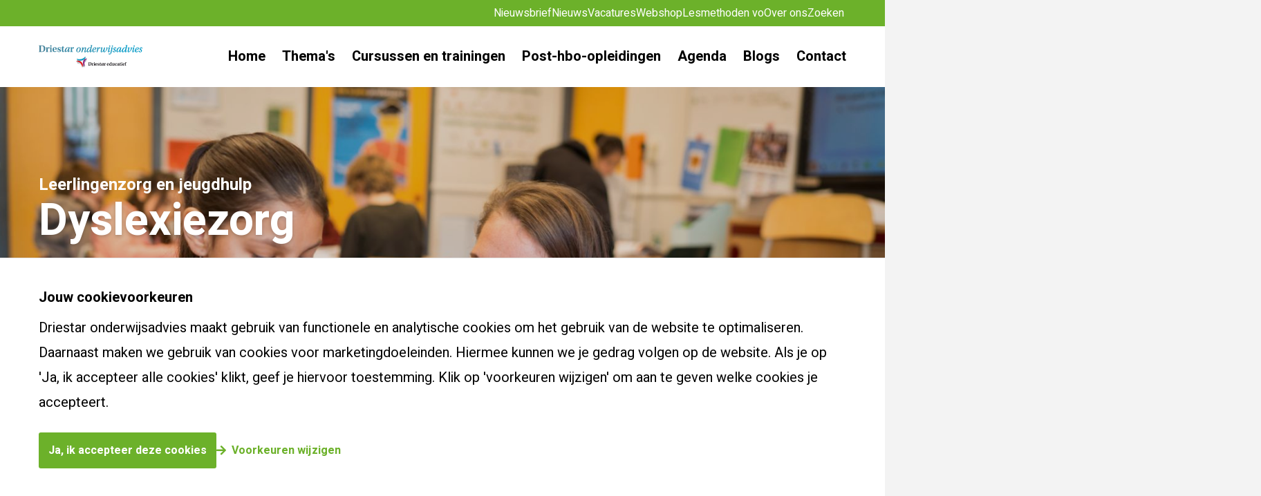

--- FILE ---
content_type: text/html; charset=utf-8
request_url: https://www.driestar-onderwijsadvies.nl/thema/leerlingenzorg-en-jeugdhulp/dyslexiezorg?utm_campaign=home&utm_source=driestar-educatief.nl&utm_medium=referral&utm_content=footer
body_size: 15058
content:


<!DOCTYPE html>
<html lang="nl">
<head>

    <title>Dyslexiezorg | Leerlingenzorg en jeugdhulp | Driestar onderwijsadvies</title>
    <meta http-equiv="X-UA-Compatible" content="IE=edge,chrome=1">
    <meta name="viewport" content="width=device-width, initial-scale=1, shrink-to-fit=no">

    <link rel="canonical" href="https://www.driestar-onderwijsadvies.nl/thema/leerlingenzorg-en-jeugdhulp/dyslexiezorg" />


    <link rel="manifest" href="/manifest.json">

    <meta name="mobile-web-app-capable" content="yes">
    <meta name="apple-mobile-web-app-capable" content="yes">
    <meta name="application-name" content="Driestar Onderwijs Advies">
    <meta name="apple-mobile-web-app-title" content="Driestar Onderwijs Advies">
    <meta name="theme-color" content="#006FB7">
    <meta name="msapplication-navbutton-color" content="#93478C">
    <meta name="apple-mobile-web-app-status-bar-style" content="black-translucent">
    <meta name="msapplication-starturl" content="/">

    <link rel="shortcut icon" href="/favicon/favicon.ico">

    <link rel="icon" type="png" sizes="192x192" href="/images/driestar-logo_192x192">
    <link rel="apple-touch-icon" type="png" sizes="192x192" href="/images/driestar-logo_192x192">
    <link rel="icon" type="png" sizes="512x512" href="/images/driestar-logo_512x512">
    <link rel="apple-touch-icon" type="png" sizes="512x512" href="/images/driestar-logo_512x512">

    <meta name="description" content="">
    <meta name="keywords" content="">

    <!-- Schema.org markup for Google+ -->
    <meta itemprop="name" content="Dyslexiezorg | Leerlingenzorg en jeugdhulp | Driestar onderwijsadvies">
    <meta itemprop="description" content="">
    <meta itemprop="image" content="">

    <!-- Twitter Card data -->
    <meta name="twitter:card" value="summary">
    <meta name="twitter:title" content="Dyslexiezorg | Leerlingenzorg en jeugdhulp | Driestar onderwijsadvies">
    <meta name="twitter:description" content="">
    <meta name="twitter:image:src" content="">
    <meta name="twitter:site" content="Driestar Onderwijs Advies">

    <!-- Open Graph data -->
    <meta property="og:title" content="Dyslexiezorg | Leerlingenzorg en jeugdhulp | Driestar onderwijsadvies" />
    <meta property="og:type" content="article" />
    <meta property="og:url" content="https://www.driestar-onderwijsadvies.nl/thema/leerlingenzorg-en-jeugdhulp/dyslexiezorg" />
    <meta property="og:image" content="" />
    <meta property="og:description" content="" />
    <meta property="og:site_name" content="Driestar Onderwijs Advies" />



    
    <link href="/_content/Kentico.Content.Web.Rcl/Content/Bundles/Public/systemPageComponents.min.css" rel="stylesheet" />


    
    <link rel="stylesheet" href="https://fonts.googleapis.com/css?family=Heebo:400,500,700" media="all">
    <link rel="stylesheet" href="/entry.css?v=RIqP3O8PZ4JmsFsLEqwARJxRx0jLIg6pSd561YRc7mE">
    <link rel="stylesheet" href="/vendor/swiper.min.css" />
    
        <!-- Google Tag Manager -->


    <script>
        (function (w, d, s, l, i) {
            w[l] = w[l] || []; w[l].push({
                'gtm.start':
                    new Date().getTime(), event: 'gtm.js'
            });
            var f = d.getElementsByTagName(s)[0], j = d.createElement(s), dl = l != 'dataLayer' ? '&l=' + l : '';
            j.async = true;
            j.src = 'https://www.googletagmanager.com/gtm.js?id=' + i + dl;
            f.parentNode.insertBefore(j, f);
        })(window, document, 'script', 'dataLayer', 'GTM-NMGSTPM');
    </script>
        <!-- End Google Tag Manager -->
        <!-- Web analytics -->
<script type="text/javascript" src="/kentico.resource/webanalytics/logger.js?Culture=nl-NL&amp;HttpStatus=200&amp;Value=0" async></script>        <!-- End web analytics -->

<script type="text/javascript">!function(T,l,y){var S=T.location,k="script",D="instrumentationKey",C="ingestionendpoint",I="disableExceptionTracking",E="ai.device.",b="toLowerCase",w="crossOrigin",N="POST",e="appInsightsSDK",t=y.name||"appInsights";(y.name||T[e])&&(T[e]=t);var n=T[t]||function(d){var g=!1,f=!1,m={initialize:!0,queue:[],sv:"5",version:2,config:d};function v(e,t){var n={},a="Browser";return n[E+"id"]=a[b](),n[E+"type"]=a,n["ai.operation.name"]=S&&S.pathname||"_unknown_",n["ai.internal.sdkVersion"]="javascript:snippet_"+(m.sv||m.version),{time:function(){var e=new Date;function t(e){var t=""+e;return 1===t.length&&(t="0"+t),t}return e.getUTCFullYear()+"-"+t(1+e.getUTCMonth())+"-"+t(e.getUTCDate())+"T"+t(e.getUTCHours())+":"+t(e.getUTCMinutes())+":"+t(e.getUTCSeconds())+"."+((e.getUTCMilliseconds()/1e3).toFixed(3)+"").slice(2,5)+"Z"}(),iKey:e,name:"Microsoft.ApplicationInsights."+e.replace(/-/g,"")+"."+t,sampleRate:100,tags:n,data:{baseData:{ver:2}}}}var h=d.url||y.src;if(h){function a(e){var t,n,a,i,r,o,s,c,u,p,l;g=!0,m.queue=[],f||(f=!0,t=h,s=function(){var e={},t=d.connectionString;if(t)for(var n=t.split(";"),a=0;a<n.length;a++){var i=n[a].split("=");2===i.length&&(e[i[0][b]()]=i[1])}if(!e[C]){var r=e.endpointsuffix,o=r?e.location:null;e[C]="https://"+(o?o+".":"")+"dc."+(r||"services.visualstudio.com")}return e}(),c=s[D]||d[D]||"",u=s[C],p=u?u+"/v2/track":d.endpointUrl,(l=[]).push((n="SDK LOAD Failure: Failed to load Application Insights SDK script (See stack for details)",a=t,i=p,(o=(r=v(c,"Exception")).data).baseType="ExceptionData",o.baseData.exceptions=[{typeName:"SDKLoadFailed",message:n.replace(/\./g,"-"),hasFullStack:!1,stack:n+"\nSnippet failed to load ["+a+"] -- Telemetry is disabled\nHelp Link: https://go.microsoft.com/fwlink/?linkid=2128109\nHost: "+(S&&S.pathname||"_unknown_")+"\nEndpoint: "+i,parsedStack:[]}],r)),l.push(function(e,t,n,a){var i=v(c,"Message"),r=i.data;r.baseType="MessageData";var o=r.baseData;return o.message='AI (Internal): 99 message:"'+("SDK LOAD Failure: Failed to load Application Insights SDK script (See stack for details) ("+n+")").replace(/\"/g,"")+'"',o.properties={endpoint:a},i}(0,0,t,p)),function(e,t){if(JSON){var n=T.fetch;if(n&&!y.useXhr)n(t,{method:N,body:JSON.stringify(e),mode:"cors"});else if(XMLHttpRequest){var a=new XMLHttpRequest;a.open(N,t),a.setRequestHeader("Content-type","application/json"),a.send(JSON.stringify(e))}}}(l,p))}function i(e,t){f||setTimeout(function(){!t&&m.core||a()},500)}var e=function(){var n=l.createElement(k);n.src=h;var e=y[w];return!e&&""!==e||"undefined"==n[w]||(n[w]=e),n.onload=i,n.onerror=a,n.onreadystatechange=function(e,t){"loaded"!==n.readyState&&"complete"!==n.readyState||i(0,t)},n}();y.ld<0?l.getElementsByTagName("head")[0].appendChild(e):setTimeout(function(){l.getElementsByTagName(k)[0].parentNode.appendChild(e)},y.ld||0)}try{m.cookie=l.cookie}catch(p){}function t(e){for(;e.length;)!function(t){m[t]=function(){var e=arguments;g||m.queue.push(function(){m[t].apply(m,e)})}}(e.pop())}var n="track",r="TrackPage",o="TrackEvent";t([n+"Event",n+"PageView",n+"Exception",n+"Trace",n+"DependencyData",n+"Metric",n+"PageViewPerformance","start"+r,"stop"+r,"start"+o,"stop"+o,"addTelemetryInitializer","setAuthenticatedUserContext","clearAuthenticatedUserContext","flush"]),m.SeverityLevel={Verbose:0,Information:1,Warning:2,Error:3,Critical:4};var s=(d.extensionConfig||{}).ApplicationInsightsAnalytics||{};if(!0!==d[I]&&!0!==s[I]){var c="onerror";t(["_"+c]);var u=T[c];T[c]=function(e,t,n,a,i){var r=u&&u(e,t,n,a,i);return!0!==r&&m["_"+c]({message:e,url:t,lineNumber:n,columnNumber:a,error:i}),r},d.autoExceptionInstrumented=!0}return m}(y.cfg);function a(){y.onInit&&y.onInit(n)}(T[t]=n).queue&&0===n.queue.length?(n.queue.push(a),n.trackPageView({})):a()}(window,document,{
src: "https://js.monitor.azure.com/scripts/b/ai.2.min.js", // The SDK URL Source
crossOrigin: "anonymous", 
cfg: { // Application Insights Configuration
    connectionString: 'InstrumentationKey=ee04d7f4-adc6-4129-b9ed-068aa94c0513'
}});</script></head>

<body>

    <a href="#pagecontent" class="skiplink button">Ga naar inhoud</a>
        <!-- Google consent Mode v2 -->
<script>
  window.dataLayer = window.dataLayer || [];
  
  function gtag(){
    dataLayer.push(arguments);
  }
  
  gtag('consent', 'default', {
    'ad_storage': 'denied',
    'ad_user_data': 'denied',
    'ad_personalization': 'denied',
    'analytics_storage': 'denied'
  });
</script>        <!-- End Google consent Mode v2 -->
        <!-- Google Tag Manager (noscript) -->


    <noscript>
        <iframe src="https://www.googletagmanager.com/ns.html?id=GTM-NMGSTPM" height="0" width="0" style="display:none;visibility:hidden"></iframe>
    </noscript>
        <!-- End Google Tag Manager (noscript) -->

    <div class="body-inner">
        

<div class="secondary-navigation__wrapper" data-ktc-search-exclude>
    <div class="secondary-navigation">
        <ul class="secondary-navigation__items">
                <li><a href="/aanmelden-nieuwsbrief-driestar-onderwijsadvies" class="secondary-navigation__item">Nieuwsbrief</a></li>
                <li><a href="/nieuws" class="secondary-navigation__item">Nieuws</a></li>
                <li><a href="https://www.werkenbijdriestar-educatief.nl/home" class="secondary-navigation__item">Vacatures</a></li>
                <li><a href="https://webwinkel.driestar-educatief.nl/home" class="secondary-navigation__item">Webshop</a></li>
                <li><a href="/thema/lesmethoden" class="secondary-navigation__item">Lesmethoden vo</a></li>
                <li><a href="/over-ons" class="secondary-navigation__item">Over ons</a></li>
                <li><a href="/algemene-zoekpagina" class="secondary-navigation__item">Zoeken</a></li>
        </ul>
    </div>
</div>
<header class="header" data-ktc-search-exclude>
    

<div class="header__logo visible">
    <a href="/" title="Naar homepage">
        <img src="/images/logo-onderwijsadvies.svg" alt="Logo OnderwijsAdvies" />
    </a>    
</div>
    
    <div class="navigation">
        <div class="navigation__menu">
            <nav>
                <ul class="primary-navigation">
                            <li class="navigation__item "><a href="/" class="navigation__link">Home</a></li>
                            <li class="navigation__item navigation__item--has-submenu">
                                <a class="navigation__link" href="#">Thema&#x27;s</a>
                                
<div class="submenu">
  <div class="submenu__inner">
      <h5 class="submenu__title">Thema&#x27;s</h5>
    <ul class="submenu__list">
        <li class="submenu__item">
          <a class="submenu__link" href="/thema/leerlingenzorg-en-jeugdhulp">Leerlingenzorg en jeugdhulp</a>
        </li>
        <li class="submenu__item">
          <a class="submenu__link" href="/thema/jonge-kind">Jonge kind</a>
        </li>
        <li class="submenu__item">
          <a class="submenu__link" href="/thema/burgerschapsvorming">Burgerschapsonderwijs</a>
        </li>
        <li class="submenu__item">
          <a class="submenu__link" href="/thema/leiderschap-en-coaching">Leiderschap en coaching</a>
        </li>
        <li class="submenu__item">
          <a class="submenu__link" href="/thema/mediawijsheid">Mediawijsheid</a>
        </li>
        <li class="submenu__item">
          <a class="submenu__link" href="/thema/leerlingenzorg-en-jeugdhulp/dyslexiezorg">Dyslexiezorg</a>
        </li>
        <li class="submenu__item">
          <a class="submenu__link" href="/thema/hoogbegaafdheid">Hoogbegaafdheid</a>
        </li>
        <li class="submenu__item">
          <a class="submenu__link" href="/thema/sociale-veiligheid">Sociale veiligheid</a>
        </li>
        <li class="submenu__item">
          <a class="submenu__link" href="/thema/schoolvakken">Schoolvakken</a>
        </li>
        <li class="submenu__item">
          <a class="submenu__link" href="/thema/seksuele-vorming">Seksuele vorming</a>
        </li>
        <li class="submenu__item">
          <a class="submenu__link" href="/thema/schoolvakken">Basisvaardigheden</a>
        </li>
        <li class="submenu__item">
          <a class="submenu__link" href="/thema/groepsdynamica">Groepsdynamica</a>
        </li>
    </ul>
      <div class="submenu__deeplink-container">
        <a class="submenu__deeplink" href="/thema">Bekijk alle thema&#x27;s</a>
      </div>
  </div>
</div>


                            </li>
                            <li class="navigation__item navigation__item--has-submenu">
                                <a class="navigation__link" href="#">Cursussen en trainingen</a>
                                
<div class="submenu">
  <div class="submenu__inner">
      <h5 class="submenu__title">Cursussen en trainingen</h5>
    <ul class="submenu__list">
        <li class="submenu__item">
          <a class="submenu__link" href="https://www.driestar-onderwijsadvies.nl/cursussen?searchterm=nieuw">Nieuw cursusaanbod</a>
        </li>
        <li class="submenu__item">
          <a class="submenu__link" href="https://www.driestar-onderwijsadvies.nl/cursussen?f_workfield=primair%20onderwijs">Cursussen voor primair onderwijs</a>
        </li>
        <li class="submenu__item">
          <a class="submenu__link" href="https://www.driestar-onderwijsadvies.nl/cursussen?f_workfield=voortgezet%20onderwijs">Cursussen voor voortgezet onderwijs</a>
        </li>
        <li class="submenu__item">
          <a class="submenu__link" href="https://www.driestar-onderwijsadvies.nl/cursussen?searchterm=kinderopvang">Cursussen voor kinderopvang</a>
        </li>
        <li class="submenu__item">
          <a class="submenu__link" href="https://www.driestar-onderwijsadvies.nl/cursussen?f_studyform=post-hbo%20opleiding">Post-hbo-opleidingen</a>
        </li>
        <li class="submenu__item">
          <a class="submenu__link" href="https://www.driestar-onderwijsadvies.nl/cursussen?f_studyform=master">Masteropleidingen</a>
        </li>
        <li class="submenu__item">
          <a class="submenu__link" href="https://www.driestar-onderwijsadvies.nl/cursussen?searchterm=incompany">Incompany-trainingen</a>
        </li>
        <li class="submenu__item">
          <a class="submenu__link" href="https://www.driestar-onderwijsadvies.nl/cursussen?searchterm=voorouders">Cursussen voor ouders</a>
        </li>
        <li class="submenu__item">
          <a class="submenu__link" href="/agenda/masterclass-steven-pont-samen-werken-of-samenwerken">Masterclass met Steven Pont</a>
        </li>
        <li class="submenu__item">
          <a class="submenu__link" href="https://www.driestar-onderwijsadvies.nl/cursussen?searchterm=herregistratietraject">Herregistratietrajecten</a>
        </li>
    </ul>
      <div class="submenu__deeplink-container">
        <a class="submenu__deeplink" href="/cursussen">Bekijk alle cursussen en trainingen</a>
      </div>
  </div>
</div>


                            </li>
                            <li class="navigation__item navigation__item--has-submenu">
                                <a class="navigation__link" href="#">Post-hbo-opleidingen</a>
                                
<div class="submenu">
  <div class="submenu__inner">
      <h5 class="submenu__title">Post-hbo-opleidingen</h5>
    <ul class="submenu__list">
        <li class="submenu__item">
          <a class="submenu__link" href="/cursussen/post-hbo-opleiding-taalcoordinator">Taalco&#xF6;rdinator</a>
        </li>
        <li class="submenu__item">
          <a class="submenu__link" href="/cursussen/post-hbo-opleiding-rekencoordinator">Rekenco&#xF6;rdinator</a>
        </li>
        <li class="submenu__item">
          <a class="submenu__link" href="/cursussen/post-hbo-opleiding-hoogbegaafdheid-differentiatie">Hoogbegaafdheid en differentiatie</a>
        </li>
        <li class="submenu__item">
          <a class="submenu__link" href="/cursussen/post-hbo-opleiding-intern-begeleider">Intern begeleider</a>
        </li>
        <li class="submenu__item">
          <a class="submenu__link" href="/cursussen/post-hbo-opleiding-jonge-kind">Specialist Jonge kind</a>
        </li>
        <li class="submenu__item">
          <a class="submenu__link" href="/cursussen/post-hbo-opleiding-bewegingsonderwijs">Bewegingsonderwijs</a>
        </li>
        <li class="submenu__item">
          <a class="submenu__link" href="/cursussen/post-hbo-opleiding-vakspecialist-muziek">Vakspecialist muziek</a>
        </li>
        <li class="submenu__item">
          <a class="submenu__link" href="/cursussen/post-hbo-opleiding-schoolopleider-po">Schoolopleider po</a>
        </li>
        <li class="submenu__item">
          <a class="submenu__link" href="/cursussen/post-hbo-opleiding-schoolvideo-interactiebegeleider">Schoolvideo-interactiebegeleider</a>
        </li>
    </ul>
      <div class="submenu__deeplink-container">
        <a class="submenu__deeplink" href="https://www.driestar-onderwijsadvies.nl/cursussen/post-hbo-opleidingen">Bekijk alle post-hbo-opleidingen</a>
      </div>
  </div>
</div>


                            </li>
                            <li class="navigation__item "><a href="/agenda" class="navigation__link">Agenda</a></li>
                            <li class="navigation__item "><a href="/blogs" class="navigation__link">Blogs</a></li>
                            <li class="navigation__item "><a href="/contact" class="navigation__link">Contact</a></li>
                </ul>
                
<div class="secondary-navigation-mobile" data-ktc-search-exclude>
    <ul class="secondary-navigation-mobile__items">
            <li><a href="/aanmelden-nieuwsbrief-driestar-onderwijsadvies" class="secondary-navigation-mobile__item">Nieuwsbrief</a></li>
            <li><a href="/nieuws" class="secondary-navigation-mobile__item">Nieuws</a></li>
            <li><a href="https://www.werkenbijdriestar-educatief.nl/home" class="secondary-navigation-mobile__item">Vacatures</a></li>
            <li><a href="https://webwinkel.driestar-educatief.nl/home" class="secondary-navigation-mobile__item">Webshop</a></li>
            <li><a href="/thema/lesmethoden" class="secondary-navigation-mobile__item">Lesmethoden vo</a></li>
            <li><a href="/over-ons" class="secondary-navigation-mobile__item">Over ons</a></li>
            <li><a href="/algemene-zoekpagina" class="secondary-navigation-mobile__item">Zoeken</a></li>
    </ul>
</div>
            </nav>
        </div>
    </div>
    <div class="mobile-menu__trigger">
        <div class="nav-icon">
            <span></span>
            <span></span>
            <span></span>
            <span></span>
        </div>
    </div>
    

<ol class="breadcrumb hide">
    <li>
                <a href="/">Home</a>
    </li>
    <li>
                <a href="/thema">Thema&#x27;s</a>
    </li>
    <li>
                <a href="/thema/leerlingenzorg-en-jeugdhulp">Leerlingenzorg en jeugdhulp</a>
    </li>
    <li>
        Dyslexiezorg
    </li>
</ol>

<script type="application/ld+json">
    {
        "@context": "http://schema.org",
        "@type": "BreadcrumbList",
        "itemListElement": [

                    {
                        "@type": "ListItem",
                        "position": 1,
                        "item": {
                            "@id": "/",
                            "name": "Home"
                        }
                    },
                    
                    {
                        "@type": "ListItem",
                        "position": 2,
                        "item": {
                            "@id": "/thema",
                            "name": "Thema&#x27;s"
                        }
                    },
                    
                    {
                        "@type": "ListItem",
                        "position": 3,
                        "item": {
                            "@id": "/thema/leerlingenzorg-en-jeugdhulp",
                            "name": "Leerlingenzorg en jeugdhulp"
                        }
                    },
                                {
                "@type": "ListItem",
                "position": 4,
                "item": {
                    "@id": "/thema/leerlingenzorg-en-jeugdhulp/dyslexiezorg",
                    "name": "Dyslexiezorg"
                }
            }
        ]
    }
</script>
</header>



        <div id="pagecontent">
            



<div class="hero overlay ">
    <div class="hero__background-image lazy" data-bg="url(/getmedia/9a12b079-fe7b-4f2d-8ed0-e18b7e32c659/dyslexie-kind-3.jpg?width=1440&amp;height=810&amp;ext=.jpg)"></div>
    <div class="hero__wrapper">
        <div class="grid-container">
            <div class="grid-x grid-padding-x align-middle">
                <div class="cell large-7 medium-6 hero__content">
                    <div class="hero__meta ">
                        <span class="hero__education__category">Leerlingenzorg en jeugdhulp</span>
                        <section class="text">
                            <h1>Dyslexiezorg</h1>
                        </section>
                    </div>
                </div>
            </div>
        </div>
    </div>
</div>

<div class="grid-container">
    <div class="grid-x grid-padding-x align-center">
        <div class="cell large-8 medium-10">
            <section class="text">
                <p class='text--intro'>
                    Jij kunt bij ons terecht voor diagnostiek en behandeling van (ernstige) dyslexie bij kinderen in het (speciaal) basisonderwijs, jongeren op het voortgezet onderwijs (VO) en volwassenen. Hieronder lees je meer over dyslexie bij kinderen.
                </p>

                





    

    







    






<a href="/thema/leerlingenzorg-en-jeugdhulp/dyslexiezorg/diagnostiek-en-behandeling/aanmelden-dyslexieonderzoek" class="link-forward" target="_self">Aanmelden dyslexieonderzoek bij kinderen</a>
    









    <div class="fr-view">
        <p id="isPasted">Onze gespecialiseerde dyslexiebehandelaars (orthopedagogen, psychologen en logopedisten) werken intensief samen met leerkrachten, intern begeleiders, ouders en kinderen.&nbsp;</p><p>Daardoor kunnen ze de dyslexiezorg goed afstemmen zodat het past bij het kind, de school en het gezin. We werken met een behandelmethode die bewezen effectief is.&nbsp;</p><p><em>De dyslexiezorg van Driestar educatief wordt beoordeeld met een:</em></p><p><em><img src="/getmedia/09a86a77-560b-4c5b-affb-f1f5889beee5/Beoordeling-dyslexiezorg-2024.png" alt="Beoordeling dyslexiezorg 2024" style="width: 234px" class="fr-fic fr-dib"></em></p><p>Ouders zijn erg tevreden over de dyslexiezorg van Driestar educatief. Na ieder diagnostiek en behandeltraject ontvangen ouders het verzoek om de CQ-index van het Nederlands Kwaliteitsinstituut Dyslexie (NKD) in te vullen. Met deze vragenlijst, die anoniem ingevuld wordt, meet het NKD de cliëntervaring. Lees hier de onderzoeksrapporten voor onze <a href="/getmedia/05c7cee1-0b55-4183-be6f-06f3dbfc368d/Uitslag-NKD-CQ-index_onderzoekers_extern-1.pdf" target="_blank" rel="noopener noreferrer">onderzoekers</a> en <a href="/getmedia/671240bd-ba88-4f2a-bcfc-d70a8cbb9c4f/Uitslag-NKD-CQ-index-behandelaren-extern.pdf" target="_blank" rel="noopener noreferrer">behandelaren</a>.</p><h2>Belang goede diagnose</h2><p>Dyslexie heeft gevolgen voor het leren van taal, maar ook voor vakken waarbij veel lezen te pas komt. Ook kunnen kinderen met dyslexie op latere leeftijd problemen krijgen in een beroep waarin ze snel informatie moeten verwerken.&nbsp;</p><p>Daarom is het van groot belang om een diagnose zo vroeg mogelijk te stellen en bij vastgestelde dyslexie direct te starten met de behandeling zodat het kind een aanvaardbaar niveau van lezen, spellen en schrijven kan bereiken waar het heel zijn verdere leven baat bij heeft.</p><h2>Dyslexieverklaring</h2><p>Bij vaststelling van dyslexie krijgt het kind een dyslexieverklaring. Deze verklaring beschrijft expliciet welke belemmeringen het kind in het dagelijks leven ondervindt van zijn/haar dyslexie op school en in de maatschappij.&nbsp;</p><p>Daarnaast staat er in deze verklaring duidelijk verwoord welke maatregelen, faciliteiten, begeleidings- en behandelvormen er voor het kind nodig zijn.<br><br></p>
    </div>


    








<a href="/thema/leerlingenzorg-en-jeugdhulp/dyslexiezorg/diagnostiek-en-behandeling/veel-gestelde-vragen-over-dyslexie" title="Bekijk de vragen" class="card-story">
    <div class="card-story__image">
            <img class="lazy" data-src="/getmedia/573e06ac-4da1-4278-b023-804fe79139d4/dyslexie-kind-2.jpg?width=1440&amp;height=810&amp;ext=.jpg" alt="Veelgestelde vragen over dyslexie" />
    </div>
    <div class="card-story__text">
        <span class="card-story__category"></span>
        <h3 class="card-story__title">Veelgestelde vragen over dyslexie</h3>
    </div>
    <span class="card-story__button"></span>
</a>        
    









    <div class="fr-view">
        <h2 id="isPasted">Zorgregio's</h2><p>Driestar educatief heeft in deze zorgregio’s een contract voor het bieden van dyslexiezorg:</p><ul><li>Albrandswaard</li><li>Alphen aan den Rijn</li><li>Barendrecht</li><li>Bommelerwaard</li><li>Eemland</li><li>Flevoland</li><li>Foodvalley</li><li>Haaglanden</li><li>Haarlemmermeer</li><li>Holland Rijnland</li><li>IJsselland</li><li>Krimpen aan den IJssel</li><li>Lekstroom</li><li>Midden-Holland</li><li>Midden-IJssel/Oost-Veluwe</li><li>Noord Veluwe</li><li>Ridderkerk&nbsp;</li><li>Rivierenland</li><li>Twente&nbsp;</li><li>Utrecht-West</li><li>West Brabant Oost</li><li>Zeeland</li><li>Zuid Oost Utrecht</li><li>Zuid-Holland Zuid</li></ul><p>Voor een leerling uit een andere regio kunnen we in sommige gevallen een uitzondering maken. Neem <a href="mailto:jeugdhulp@driestar-educatief.nl">contact op</a> voor de mogelijkheden.</p>
    </div>


    










    <img class="lazy" data-src="https://stgdriestarprd.blob.core.windows.net/cmsstorage/sharedmedia/driestaronderwijsadvies/documenten/dyslexie/contracten-ernstige-dyslexie-driestar-educatief-2025.jpg" alt="Contracten Ernstige Dyslexie Driestar educatief" data-height="1278" data-width="1440" />


    



    







    

    

                
            </section>
        </div>
    </div>
</div>








<section >
    <div class="grid-container featured-articles--header">
        <div class="grid-x grid-padding-x align-bottom align-justify">
            <div class="cell medium-auto">
                <h2>Alles over dyslexie</h2>
            </div>
                <div class="cell medium-shrink">
                    <a href="/thema/leerlingenzorg-en-jeugdhulp" class="link-forward link-forward--arrow-right">Lees meer over leerlingenzorg en jeugdhulp</a>
                </div>
        </div>
    </div>

        <div class="featured-articles swiper-container">
            <div class="swiper-wrapper">
                    <div class="swiper-slide">
                        






<a href="/thema/leerlingenzorg-en-jeugdhulp/dyslexiezorg/diagnostiek-en-behandeling" title="" class="card-story">
    <div class="card-story__image">
            <img class="lazy" data-src="/getmedia/85c5f5cd-ae21-4347-9270-bf5eaecdff63/hero-gesprek-docent-ouder.png?width=1440&amp;height=810&amp;ext=.png" alt="Diagnostiek en behandeling" />
    </div>
    <div class="card-story__text">
        <span class="card-story__category"></span>
        <h3 class="card-story__title">Diagnostiek en behandeling</h3>
    </div>
    <span class="card-story__button"></span>
</a>        
    


                    </div>
                    <div class="swiper-slide">
                        






<a href="/thema/leerlingenzorg-en-jeugdhulp/dyslexiezorg/dyslexie-en-opvoeding" title="" class="card-story">
    <div class="card-story__image">
            <img class="lazy" data-src="/getmedia/642c9fae-c0b7-4fd3-b89d-3f9ecb40e5d0/Hero-knutselen-kind-juf.jpg?width=1440&amp;height=810&amp;ext=.jpg" alt="Dyslexie en opvoeding" />
    </div>
    <div class="card-story__text">
        <span class="card-story__category"></span>
        <h3 class="card-story__title">Dyslexie en opvoeding</h3>
    </div>
    <span class="card-story__button"></span>
</a>        
    


                    </div>
                    <div class="swiper-slide">
                        






<a href="/thema/leerlingenzorg-en-jeugdhulp/dyslexiezorg/dyslexie-voor-kinderen" title="" class="card-story">
    <div class="card-story__image">
            <img class="lazy" data-src="/getmedia/35703dc0-d965-4826-a744-317412284cbc/Hero-kind-boek.jpg?width=1440&amp;height=810&amp;ext=.jpg" alt="Dyslexie voor kinderen" />
    </div>
    <div class="card-story__text">
        <span class="card-story__category"></span>
        <h3 class="card-story__title">Dyslexie voor kinderen</h3>
    </div>
    <span class="card-story__button"></span>
</a>        
    


                    </div>

            </div>
        </div>

</section>
    







<div class="grid-container featured-articles--header" >
<div class="grid-container featured-articles--header">
    <div class="grid-x grid-padding-x align-bottom align-justify">
        <div class="cell medium-auto">
            <h2>Ons cursusaanbod</h2>
        </div>
            <div class="cell medium-shrink">
                    <a href="/thema/leerlingenzorg-en-jeugdhulp/dyslexiezorg/dyslexie-academie" class="link-forward link-forward--arrow-right">Naar de Dyslexie Academie</a>
            </div>
    </div>
</div>
</div>
<div class="grid-container">
    <div class="grid-x grid-padding-x">
        <div class="cell medium-6">
            






<a href="/cursussen/cursus-dyslexiespecialist-3-0" class="card-course">
    <div class="card-course__content">
        <h3 class="card-course__title">Dyslexiespecialist 3.0</h3>

            <span class="meta-label">Cursus</span>

        <ul class="card-course__specs">
            <li class="card-course__spec card-course__spec--costs">779,- </li>
            <li class="card-course__spec card-course__spec--duration">Meerdere dagdelen</li>
            <li class="card-course__spec card-course__spec--location">Online</li>
        </ul>
    </div>
    <div class="card-course__image" style="background-image: url(/getmedia/f7c9c5ba-c12a-409f-89fc-f98fe5e00ca0/Hero-dyslexie.jpg?width=1440&amp;height=810&amp;ext=.jpg"></div>
</a>
    


        </div>
        <div class="cell medium-6">
            






<a href="/cursussen/verdiepingscursus-leesmethodieken-dyslexie" class="card-course">
    <div class="card-course__content">
        <h3 class="card-course__title">Leesmethodieken dyslexie</h3>

            <span class="meta-label">Cursus</span>

        <ul class="card-course__specs">
            <li class="card-course__spec card-course__spec--costs">249,-</li>
            <li class="card-course__spec card-course__spec--duration">Meerdere dagdelen</li>
            <li class="card-course__spec card-course__spec--location">Driestar onderwijsadvies, Gouda</li>
        </ul>
    </div>
    <div class="card-course__image" style="background-image: url(/getmedia/a4a34d37-1cee-442d-938b-5cf86c871ec1/Hero-leraar-uitleggen.jpg?width=1440&amp;height=810&amp;ext=.jpg"></div>
</a>
    


        </div>
        <div class="cell medium-6">
            






<a href="/cursussen/belevingsmoment-dyslexie" class="card-course">
    <div class="card-course__content">
        <h3 class="card-course__title">Belevingsmoment dyslexie</h3>


        <ul class="card-course__specs">
            <li class="card-course__spec card-course__spec--costs">450</li>
            <li class="card-course__spec card-course__spec--duration">Dagdeel</li>
            <li class="card-course__spec card-course__spec--location">In overleg</li>
        </ul>
    </div>
    <div class="card-course__image" style="background-image: url(/getmedia/d9037676-e6df-41e6-ba7c-8f480d9b71b4/dyslexie-kind-4.jpg?width=1440&amp;height=810&amp;ext=.jpg"></div>
</a>
    


        </div>
        <div class="cell medium-6">
            
        </div>
    </div>
</div>
    







<div class="grid-container" >
    <div class="grid-x grid-padding-x">
        <div class="cell">
            <div class="logos">

                <ul>
                        <li>
                            







    <a href="https://www.nkd.nl/" target="_blank">

    <img class="lazy" data-src="https://stgdriestarprd.blob.core.windows.net/cmsstorage/sharedmedia/driestaronderwijsadvies/documenten/dyslexie/dyslexie-download-met-vinkje.png" alt="Logo NKD" data-height="112" data-width="300" />

    </a>

    


                        </li>
                        <li>
                            
                        </li>
                        <li>
                            
                        </li>
                </ul>
            </div>
        </div>
    </div>
</div>
    






<div class="grid-container" >
    <div class="grid-x grid-padding-x">
        <div class="cell medium-8 medium-offset-2">
            







    <div class="fr-view">
        <div class="grid-container featured-articles--header" id="isPasted"><div class="grid-x grid-padding-x align-bottom align-justify"><div class="cell medium-auto"><h2>Vragen over dyslexiezorg? Neem contact op met:</h2></div><br></div></div>
    </div>


    


        </div>
    </div>
</div>
    






<div class="grid-container" >
    <div class="grid-x grid-padding-x">
        <div class="cell medium-8 medium-offset-2">
            






<article class="card-person">
    <div class="card-person__image">
        <a href="/marianne-de-wit">
            <img src="/getmedia/7dd0a013-a576-4566-b397-4ee4fd2985aa/Marianne-de-Wit.jpg?width=110&amp;height=110&amp;ext=.jpg" alt="Marianne de Wit"/>
        </a>
    </div>
    <div class="card-person__content">
        <h3 class="card-person__title">
            <a href="/marianne-de-wit">
                Marianne de Wit
            </a>
        </h3>
        <span class="card-person__function">Senior dyslexie expert</span>

        <ul class="card-person__contact">
                <li>
                    <span class="deh-icon deh-icon-phone"></span>
                    <a href="tel: 0182540333" title="Bel met Marianne de Wit"> 0182540333</a>
                    <span class="visually-hidden">Bel met Marianne de Wit</span>
                </li>
                <li>
                    <span class="deh-icon deh-icon-envelope"></span>
                    <a href="mailto:m.e.c.dewit@driestar-educatief.nl" title="Mail naar m.e.c.dewit@driestar-educatief.nl">
                        Stuur een Email
                    </a>
                    <span class="visually-hidden">Stuur een Email Marianne de Wit</span>
                </li>
        </ul>
    </div>
</article>
    


        </div>
    </div>
</div>
    







<div class="grid-container featured-articles--header" >
<div class="grid-container featured-articles--header">
    <div class="grid-x grid-padding-x align-bottom align-justify">
        <div class="cell medium-auto">
            <h2>Hiermee kunnen we je ook helpen</h2>
        </div>
            <div class="cell medium-shrink">
                    <a href="/thema/leerlingenzorg-en-jeugdhulp" class="link-forward link-forward--arrow-right">Terug naar leerlingenzorg en jeugdhulp</a>
            </div>
    </div>
</div>
</div>
<div class="grid-container">
    <div class="grid-x grid-padding-x">
        <div class="cell medium-6">
            






<a href="/thema/leerlingenzorg-en-jeugdhulp/dyscalculie" class="card-package">
    <div class="card-package__content">
        <h3 class="card-package__title">Dyscalculie</h3>
        <div class="card-package__text">
            <p>Ernstige rekenproblemen blijken soms te komen door dyscalculie. Een goed rekenaanbod is voor deze leerlingen onmisbaar. Driestar onderwijsadvies helpt hier graag bij.</p>
        </div>
    </div>
</a>
    


        </div>
        <div class="cell medium-6">
            






<a href="/thema/leerlingenzorg-en-jeugdhulp/basis-ggz" class="card-package">
    <div class="card-package__content">
        <h3 class="card-package__title">Basis GGZ</h3>
        <div class="card-package__text">
            <p>Ben je op zoek naar psychologische hulp (basis GGZ) voor jullie kind? Driestar onderwijsadvies helpt met vertrouwde hulp, dicht bij huis.</p>
        </div>
    </div>
</a>
    


        </div>
        <div class="cell medium-6">
            






<a href="/thema/leerlingenzorg-en-jeugdhulp/pedagogisch-didactisch-onderzoek" class="card-package">
    <div class="card-package__content">
        <h3 class="card-package__title">Pedagogisch didactisch onderzoek</h3>
        <div class="card-package__text">
            <p>Bij leerproblemen is het belangrijk om inzicht te krijgen in de achtergrond van de problemen. Een onderzoek geeft hier inzicht in en maakt duidelijk aan welke hulp de leerling behoefte heeft.</p>
        </div>
    </div>
</a>
    








<a href="/thema/leerlingenzorg-en-jeugdhulp/consultaties" class="card-package">
    <div class="card-package__content">
        <h3 class="card-package__title">Consultaties</h3>
        <div class="card-package__text">
            <p>De orthopedagogen en psychologen van Driestar onderwijsadvies helpen je als leerkracht en ib&#x27;er bij het verlenen van goed onderwijs en goede zorg voor alle leerlingen. </p>
        </div>
    </div>
</a>
    


        </div>
        <div class="cell medium-6">
            






<a href="/thema/leerlingenzorg-en-jeugdhulp/psychologisch-onderzoek" class="card-package">
    <div class="card-package__content">
        <h3 class="card-package__title">Psychologisch onderzoek</h3>
        <div class="card-package__text">
            <p>In de leerlingenzorg is er soms behoefte aan een psychologisch onderzoek bij een leerling. Psychologen en orthopedagogen van Driestar onderwijsadvies doen diagnostisch onderzoek wanneer er behoefte is aan meer inzicht in de ondersteuningsbehoeften van een leerling.</p>
        </div>
    </div>
</a>
    


        </div>
    </div>
</div>
    


        </div>

        

<section class="contact-company" data-ktc-search-exclude>
    <div class="contact-company__wrapper">
            <a href="tel:0182540333" target="_self" class="contact-company__item">
                <span class="deh-icon deh-icon-mobile"></span>
                <div class="contact-company__content">
                    <div class="contact-company__content__title">0182-540333</div>
                    <p>Op werkdagen van 8:00 - 17:00</p>
                </div>
            </a>
            <a href="mailto:info@driestar-onderwijsadvies.nl" target="_blank" class="contact-company__item">
                <span class="deh-icon deh-icon-envelope-o"></span>
                <div class="contact-company__content">
                    <div class="contact-company__content__title">info@driestar-onderwijsadvies.nl</div>
                    <p>Gemiddeld binnen 2 dagen reactie</p>
                </div>
            </a>
    </div>
</section>

        


<footer class="footer" data-ktc-search-exclude>

    <div class="footer__top">
        <div class="grid-container">
            <div class="grid-x grid-padding-x">


<div class="cell large-3 medium-6">
    <div class="footer__block">
        <h4 class="footer__title">Driestar onderwijsadvies</h4>
        <div class="footer__block__content">
            <ul>
                    <li><a href="/over-ons">Over Driestar onderwijsadvies</a></li>
                    <li><a href="/beroepsprofiel">Het beroepsprofiel van de leraar</a></li>
                    <li><a href="/over-ons/certificering">Certificering</a></li>
                    <li><a href="https://www.werkenbijdriestar-educatief.nl/vacatures">Vacatures</a></li>
                    <li><a href="/contact">Contact</a></li>
                    <li><a href="/over-ons/reglementen">Klachtenreglement</a></li>
            </ul>
        </div>
    </div>
</div>

<div class="cell large-3 medium-6">
    <div class="footer__block">
        <h4 class="footer__title">Cursussen en trajecten</h4>
        <div class="footer__block__content">
            <ul>
                    <li><a href="/cursussen/cursus-dyslexiespecialist-3-0">Dyslexiespecialist 3.0</a></li>
                    <li><a href="/cursussen/breindidactiek">Breindidactiek</a></li>
                    <li><a href="/cursussen/cursus-burgerschapscoordinator">Burgerschapsco&#xF6;rdinator</a></li>
                    <li><a href="/cursussen/leiderschapsorientatietraject">Leiderschapsori&#xEB;ntatietraject</a></li>
                    <li><a href="/cursussen">Zoek een cursus</a></li>
            </ul>
        </div>
    </div>
</div>

<div class="cell large-3 medium-6">
    <div class="footer__block">
        <h4 class="footer__title">Post-hbo-opleidingen</h4>
        <div class="footer__block__content">
            <ul>
                    <li><a href="/cursussen/post-hbo-opleiding-bewegingsonderwijs">Bewegingsonderwijs</a></li>
                    <li><a href="/cursussen/post-hbo-opleiding-taalcoordinator">Taalco&#xF6;rdinator</a></li>
                    <li><a href="/cursussen/post-hbo-opleiding-jonge-kind">Specialist Jonge Kind</a></li>
                    <li><a href="/cursussen/post-hbo-opleiding-schoolopleider-po">Schoolopleider PO</a></li>
                    <li><a href="/cursussen/post-hbo-opleiding-schoolvideo-interactiebegeleider">Schoolvideo-interactiebegeleider</a></li>
            </ul>
        </div>
    </div>
</div>

<div class="cell large-3 medium-6">
    <div class="footer__block">
        <h4 class="footer__title">Actueel</h4>
        <div class="footer__block__content">
            <ul>
                    <li><a href="/aanmelden-nieuwsbrief-driestar-onderwijsadvies">Nieuwsbrief</a></li>
                    <li><a href="/nieuws">Nieuws</a></li>
                    <li><a href="/blogs">Blogs</a></li>
                    <li><a href="/agenda">Agenda</a></li>
            </ul>
        </div>
    </div>
</div>

<div class="cell large-3 medium-6">
    <div class="footer__block">
        <h4 class="footer__title">Webshop</h4>
        <div class="footer__block__content">
            <ul>
                    <li><a href="https://webwinkel.driestar-educatief.nl/?utm_campaign=footer_onderwijsadvies&amp;utm_source=webshopde&amp;utm_medium=referral">Bekijk onze producten</a></li>
            </ul>
        </div>
    </div>
</div>            </div>
        </div>
    </div>

    <div class="grid-container">
        <div class="footer__bottom">
            <ul class="social-links">
                


            </ul>
            <ul class="footer__bottom__copyright">
                

    <li><a href="/over-ons/privacybeleid" title="Privacybeleid">Privacybeleid</a></li>

                <li><a href="#" class="js-change-preferences" title="Cookievoorkeuren beheren">Cookievoorkeuren beheren</a></li>
                <li>&#169; <span id="year"></span> Driestar onderwijsadvies</li>
            </ul>
        </div>
    </div>

</footer>
    </div>

    



    <script>
        function consentGrantedMarketing() {
            gtag('consent', 'update', {
                'ad_storage': 'granted',
                'ad_user_data': 'granted',
                'ad_personalization': 'granted',
                'analytics_storage': 'granted'
            });
        }
        function consentGrantedAnalytical() {
            gtag('consent', 'update', {
                'ad_storage': 'denied',
                'ad_user_data': 'denied',
                'ad_personalization': 'denied',
                'analytics_storage': 'granted'
            });
        }
        function consentGrantedNone() {
            gtag('consent', 'update', {
                'ad_storage': 'denied',
                'ad_user_data': 'denied',
                'ad_personalization': 'denied',
                'analytics_storage': 'denied'
            });
        }
    </script>
    <div class="cookie-bar form-styling-scope js-cookie-bar  show-cookie-bar">
    <form class="cookie-bar__form" method="post" action="/cookie/acceptcookielevel">
        <div class="cookie-bar__content">
            <div class="cookie-bar__intro-text">
                <h3 class="cookie-bar__header">Jouw cookievoorkeuren</h3>
                <p class="cookie-bar__header-text">
                    Driestar onderwijsadvies maakt gebruik van functionele en analytische cookies om het gebruik van de website te optimaliseren. Daarnaast maken we gebruik van cookies voor marketingdoeleinden. Hiermee kunnen we je gedrag volgen op de website. Als je op 'Ja, ik accepteer alle cookies' klikt, geef je hiervoor toestemming. Klik op 'voorkeuren wijzigen' om aan te geven welke cookies je accepteert.
                </p>
            </div>
            <div class="cookie-bar__preferences">
                <h3 class="cookie-bar__header">Jouw cookievoorkeuren wijzigen</h3>
                <p class="cookie-bar__header-text">
                    Driestar onderwijsadvies maakt gebruik van functionele en analytics cookies. Stel hieronder jouw voorkeur in. Wil je meer weten? Lees dan ons <a href="https://www.driestar-onderwijsadvies.nl/over-ons/privacybeleid" target="_blank">privacy statement</a> voor meer informatie.
                </p>
                <div class="cookie-bar__options js-cookie-options">
                    <div class="radio-group">
                        <input id="ea36b8b7-2b11-41fc-94fb-fd6e654d65fa" type="radio" value="Functional" data-gtm-cookie-types="functional" checked="checked" tabindex="20" data-val="true" data-val-required="The SelectedCookieLevelKey field is required." name="SelectedCookieLevelKey">
                        <label for="ea36b8b7-2b11-41fc-94fb-fd6e654d65fa">
                            <span class="title">Alleen functioneel</span>
                            <span class="description">
                                Met deze optie plaatsen we enkel functionele cookies. We kunnen jouw gegevens daarom niet gebruiken om onze website te verbeteren. Ook kunnen we je niet voorzien van persoonlijke content of van audiovisuele content van externe (social media) bronnen zoals YouTube.
                            </span>
                        </label>
                    </div>
                    <div class="radio-group">
                        <input id="d35d8043-e12c-41c0-8e98-e66b2a1cde07" data-ktc-notobserved-element="" type="radio" value="Analytical" data-gtm-cookie-types="functional,analytical" name="SelectedCookieLevelKey">
                        <label for="d35d8043-e12c-41c0-8e98-e66b2a1cde07">
                            <span class="title">Alleen functioneel en analytische cookies</span>
                            <span class="description">
                                Met deze optie plaatsen we functionele en analytische cookies. Zo kunnen we onze website blijven optimaliseren. We kunnen je met deze optie niet voorzien van persoonlijke content of van audiovisuele content afkomstig van externe bronnen zoals YouTube.
                            </span>
                        </label>
                    </div>
                    <div class="radio-group">
                        <input data-ktc-notobserved-element="" id="fcc0d779-7e60-4027-a78a-e25af201cdf9" type="radio" value="Marketing" data-gtm-cookie-types="functional,analytical,marketing" tabindex="20" name="SelectedCookieLevelKey">
                        <label for="fcc0d779-7e60-4027-a78a-e25af201cdf9">
                            <span class="title">Alle cookies</span>
                            <span class="description">
                                Met deze optie worden er functionele, analytische en marketingcookies geplaatst. Zo zijn we in staat om onze content op jouw interesses af te stemmen.
                            </span>
                        </label>
                    </div>
                </div>
            </div>
        </div>
        <div class="cookie-bar__buttons">
            <button type="submit" class="cookie-bar__button cookie-bar__button--accept-all js-accept-all" data-gtm-cookie-types="functional,analytical,marketing" formaction="/cookie/acceptallcookies">Ja, ik accepteer deze cookies</button>
            <button type="submit" class="cookie-bar__button cookie-bar__button--save-preferences js-save-preferences">
                Voorkeuren opslaan
            </button>
            <button type="button"
                    class="cookie-bar__button cookie-bar__button--change-preferences js-change-preferences">
                <span class="cookie-bar__button-link">
                    Voorkeuren wijzigen
                </span>
            </button>
        </div>
    <input name="__RequestVerificationToken" type="hidden" value="CfDJ8NSjg1_W5F1Ombi-cJ2pZS6DNvnUnjSWulARGPgCUBNMDsf1zAcsNcLwT-bXzUSSrUPJBA0ij9EWUCSoJBHWOTLycNg6oJVWvGuzvQ5CN0ngkkV7eMWsG3XIFaPhBVLB-GlagYBxMTKI0z-dzmj34_w" /></form>
</div>


    <script src="/vendor/swiper.min.js?v=xOYxQjxGIKNcZJLbRhkiZo7rSN9fiFNs3ONL68Ea06k" defer></script>
    <script src="/scripts/entry.js?v=PwkkxFO_C4qgqR-tM8u5lxnP2hq286YyUt3UKBHg9VU" defer></script>

        <script src="/vendor/react.production.min.js?v=3zlQD-F2cDetWtruuvDxahWPUk-8EsZxZvszssfdnjY" defer></script>
        <script src="/vendor/react-dom.production.min.js?v=4BkXOSwd-rFrb2DPP9et9MdUAdxEbGaQjwTt2soEZxk" defer></script>
    <script src="/scripts/newsletterSubscription.js?v=81y3meUxrAcwAsxkxsjGZSsI66jar0AUp-ToY8eWUxI" defer></script>
    
    <script src="/_content/Kentico.Content.Web.Rcl/Content/Bundles/Public/systemFormComponents.min.js"></script>



    <script>window.addEventListener("DOMContentLoaded", () => {});</script>

<script type="text/javascript" src="/kentico.resource/activities/kenticoactivitylogger/logger.js?pageIdentifier=3618" async></script>
</body>
</html>

--- FILE ---
content_type: text/css; charset=utf-8
request_url: https://www.driestar-onderwijsadvies.nl/entry.css?v=RIqP3O8PZ4JmsFsLEqwARJxRx0jLIg6pSd561YRc7mE
body_size: 33589
content:
/*! normalize.css v8.0.0 | MIT License | github.com/necolas/normalize.css */html{-webkit-text-size-adjust:100%;line-height:1.15}h1{font-size:2em;margin:.67em 0}hr{-webkit-box-sizing:content-box;box-sizing:content-box;height:0;overflow:visible}pre{font-family:monospace,monospace;font-size:1em}a{background-color:transparent}abbr[title]{border-bottom:0;-webkit-text-decoration:underline dotted;text-decoration:underline dotted}b,strong{font-weight:bolder}code,kbd,samp{font-family:monospace,monospace;font-size:1em}small{font-size:80%}sub,sup{font-size:75%;line-height:0;position:relative;vertical-align:baseline}sub{bottom:-.25em}sup{top:-.5em}img{border-style:none}button,input,optgroup,select,textarea{font-size:100%;line-height:1.15;margin:0}button,input{overflow:visible}button,select{text-transform:none}[type=button],[type=reset],[type=submit],button{-webkit-appearance:button}[type=button]::-moz-focus-inner,[type=reset]::-moz-focus-inner,[type=submit]::-moz-focus-inner,button::-moz-focus-inner{border-style:none;padding:0}[type=button]:-moz-focusring,[type=reset]:-moz-focusring,[type=submit]:-moz-focusring,button:-moz-focusring{outline:1px dotted ButtonText}fieldset{padding:.35em .75em .625em}legend{-webkit-box-sizing:border-box;box-sizing:border-box;color:inherit;display:table;padding:0;white-space:normal}progress{vertical-align:baseline}textarea{overflow:auto}[type=checkbox],[type=radio]{-webkit-box-sizing:border-box;box-sizing:border-box;padding:0}[type=number]::-webkit-inner-spin-button,[type=number]::-webkit-outer-spin-button{height:auto}[type=search]{-webkit-appearance:textfield;outline-offset:-2px}[type=search]::-webkit-search-decoration{-webkit-appearance:none}::-webkit-file-upload-button{-webkit-appearance:button;font:inherit}details{display:block}summary{display:list-item}[hidden],template{display:none}[data-whatinput=mouse] *,[data-whatinput=mouse] :focus,[data-whatinput=touch] *,[data-whatinput=touch] :focus,[data-whatintent=mouse] *,[data-whatintent=mouse] :focus,[data-whatintent=touch] *,[data-whatintent=touch] :focus{outline:none}[draggable=false]{-webkit-touch-callout:none;-webkit-user-select:none}.foundation-mq{font-family:"small=0em&medium=40em&large=64.0625em&xlarge=74em&xxlarge=90em"}html{-webkit-box-sizing:border-box;box-sizing:border-box;font-size:1rem}*,:after,:before{-webkit-box-sizing:inherit;box-sizing:inherit}body{-moz-osx-font-smoothing:grayscale;background:#fff;font-family:Heebo,Arial,sans-serif;font-weight:400;line-height:1.75;margin:0;padding:0}img{-ms-interpolation-mode:bicubic;display:inline-block;height:auto;max-width:100%;vertical-align:middle}textarea{border-radius:3px;min-height:50px}select{-webkit-box-sizing:border-box;box-sizing:border-box}.map_canvas embed,.map_canvas img,.map_canvas object,.mqa-display embed,.mqa-display img,.mqa-display object{max-width:none!important}button{-webkit-appearance:none;-moz-appearance:none;appearance:none;background:transparent;border:0;border-radius:3px;cursor:auto;line-height:1;padding:0}[data-whatinput=mouse] button{outline:0}pre{-webkit-overflow-scrolling:touch;overflow:auto}button,input,optgroup,select,textarea{font-family:inherit}.is-visible{display:block!important}.is-hidden{display:none!important}[type=color],[type=date],[type=datetime-local],[type=datetime],[type=email],[type=month],[type=number],[type=password],[type=search],[type=tel],[type=text],[type=time],[type=url],[type=week],textarea{-moz-appearance:none;appearance:none;background-color:#fff;border:1px solid #8d8d8f;-webkit-box-shadow:inset 0 1px 2px rgba(0,0,0,.1);box-shadow:inset 0 1px 2px rgba(0,0,0,.1);-webkit-box-sizing:border-box;box-sizing:border-box;color:#000;font-family:inherit;font-size:1rem;font-weight:400;height:2.6875rem;line-height:1.75;margin:0 0 1rem;padding:.5rem;-webkit-transition:border-color .25s ease-in-out,-webkit-box-shadow .5s;transition:border-color .25s ease-in-out,-webkit-box-shadow .5s;transition:box-shadow .5s,border-color .25s ease-in-out;transition:box-shadow .5s,border-color .25s ease-in-out,-webkit-box-shadow .5s}[type=color]:focus,[type=date]:focus,[type=datetime-local]:focus,[type=datetime]:focus,[type=email]:focus,[type=month]:focus,[type=number]:focus,[type=password]:focus,[type=search]:focus,[type=tel]:focus,[type=text]:focus,[type=time]:focus,[type=url]:focus,[type=week]:focus,textarea:focus{background-color:#fff;border:1px solid #8d8d8f;-webkit-box-shadow:0 0 5px #8d8d8f;box-shadow:0 0 5px #8d8d8f;outline:none;-webkit-transition:border-color .25s ease-in-out,-webkit-box-shadow .5s;transition:border-color .25s ease-in-out,-webkit-box-shadow .5s;transition:box-shadow .5s,border-color .25s ease-in-out;transition:box-shadow .5s,border-color .25s ease-in-out,-webkit-box-shadow .5s}textarea{max-width:100%}textarea[rows]{height:auto}input:disabled,input[readonly],textarea:disabled,textarea[readonly]{background-color:#f3f3f3;cursor:not-allowed}[type=button],[type=submit]{-webkit-appearance:none;-moz-appearance:none;appearance:none;border-radius:3px}input[type=search]{-webkit-box-sizing:border-box;box-sizing:border-box}::-webkit-input-placeholder{color:#b6cbd9}::-moz-placeholder{color:#b6cbd9}:-ms-input-placeholder{color:#b6cbd9}::-ms-input-placeholder{color:#b6cbd9}::placeholder{color:#b6cbd9}[type=checkbox],[type=file],[type=radio]{margin:0 0 1rem}[type=checkbox]+label,[type=radio]+label{display:inline-block;margin-bottom:0;margin-left:.5rem;margin-right:1rem;vertical-align:baseline}[type=checkbox]+label[for],[type=radio]+label[for]{cursor:pointer}label>[type=checkbox],label>[type=radio]{margin-right:.5rem}[type=file]{width:100%}label{color:#000;display:block;font-size:.875rem;font-weight:400;line-height:1.8;margin:0}label.middle{line-height:1.75;margin:0 0 1rem;padding:.5625rem 0}.help-text{color:#000;font-size:.8125rem;font-style:italic;margin-top:-.5rem}.input-group{-webkit-box-align:stretch;-ms-flex-align:stretch;align-items:stretch;display:-webkit-box;display:-ms-flexbox;display:flex;margin-bottom:1rem;width:100%}.input-group>:first-child,.input-group>:first-child.input-group-button>*{border-radius:3px 0 0 3px}.input-group>:last-child,.input-group>:last-child.input-group-button>*{border-radius:0 3px 3px 0}.input-group-button,.input-group-button a,.input-group-button button,.input-group-button input,.input-group-button label,.input-group-field,.input-group-label{margin:0;white-space:nowrap}.input-group-label{-webkit-box-flex:0;-webkit-box-align:center;-ms-flex-align:center;align-items:center;background:#f3f3f3;border:1px solid #8d8d8f;color:#000;display:-webkit-box;display:-ms-flexbox;display:flex;-ms-flex:0 0 auto;flex:0 0 auto;padding:0 1rem;text-align:center;white-space:nowrap}.input-group-label:first-child{border-right:0}.input-group-label:last-child{border-left:0}.input-group-field{-webkit-box-flex:1;border-radius:0;-ms-flex:1 1 0px;flex:1 1 0px;min-width:0}.input-group-button{-webkit-box-flex:0;display:-webkit-box;display:-ms-flexbox;display:flex;-ms-flex:0 0 auto;flex:0 0 auto;padding-bottom:0;padding-top:0;text-align:center}.input-group-button a,.input-group-button button,.input-group-button input,.input-group-button label{-ms-flex-item-align:stretch;align-self:stretch;font-size:1rem;height:auto;padding-bottom:0;padding-top:0}fieldset{border:0;margin:0;padding:0}legend{margin-bottom:.5rem;max-width:100%}.fieldset{border:1px solid #8d8d8f;margin:1.125rem 0;padding:1.25rem}.fieldset legend{margin:0 0 0 -.1875rem;padding:0 .1875rem}select{-moz-appearance:none;appearance:none;background-color:#fff;background-image:url('data:image/svg+xml;utf8,<svg xmlns="http://www.w3.org/2000/svg" version="1.1" width="32" height="24" viewBox="0 0 32 24"><polygon points="0,0 32,0 16,24" style="fill: rgb%28141, 141, 143%29"></polygon></svg>');background-origin:content-box;background-position:right -1rem center;background-size:9px 6px;border:1px solid #8d8d8f;color:#000;font-family:inherit;font-size:1rem;font-weight:400;height:2.6875rem;line-height:1.75;margin:0 0 1rem;padding:.5rem 1.5rem .5rem .5rem;-webkit-transition:border-color .25s ease-in-out,-webkit-box-shadow .5s;transition:border-color .25s ease-in-out,-webkit-box-shadow .5s;transition:box-shadow .5s,border-color .25s ease-in-out;transition:box-shadow .5s,border-color .25s ease-in-out,-webkit-box-shadow .5s}@media screen and (min-width:0\0){select{background-image:url("[data-uri]")}}select:focus{background-color:#fff;border:1px solid #8d8d8f;-webkit-box-shadow:0 0 5px #8d8d8f;box-shadow:0 0 5px #8d8d8f;outline:none;-webkit-transition:border-color .25s ease-in-out,-webkit-box-shadow .5s;transition:border-color .25s ease-in-out,-webkit-box-shadow .5s;transition:box-shadow .5s,border-color .25s ease-in-out;transition:box-shadow .5s,border-color .25s ease-in-out,-webkit-box-shadow .5s}select:disabled{background-color:#f3f3f3;cursor:not-allowed}select::-ms-expand{display:none}select[multiple]{background-image:none;height:auto}select:not([multiple]){padding-bottom:0;padding-top:0}.is-invalid-input:not(:focus){background-color:#faedeb;border-color:#cc4b37}.is-invalid-input:not(:focus)::-webkit-input-placeholder{color:#cc4b37}.is-invalid-input:not(:focus)::-moz-placeholder{color:#cc4b37}.is-invalid-input:not(:focus):-ms-input-placeholder{color:#cc4b37}.is-invalid-input:not(:focus)::-ms-input-placeholder{color:#cc4b37}.is-invalid-input:not(:focus)::placeholder{color:#cc4b37}.form-error,.is-invalid-label{color:#cc4b37}.form-error{display:none;font-size:.75rem;font-weight:700;margin-bottom:1rem;margin-top:-.5rem}.form-error.is-visible{display:block}.grid-container{margin-left:auto;margin-right:auto;max-width:74rem;padding-left:1rem;padding-right:1rem}@media print,screen and (min-width:40em){.grid-container{padding-left:1rem;padding-right:1rem}}@media print,screen and (min-width:64.0625em){.grid-container{padding-left:.5rem;padding-right:.5rem}}.grid-container.fluid{margin-left:auto;margin-right:auto;max-width:100%;padding-left:1rem;padding-right:1rem}@media print,screen and (min-width:40em){.grid-container.fluid{padding-left:1rem;padding-right:1rem}}@media print,screen and (min-width:64.0625em){.grid-container.fluid{padding-left:.5rem;padding-right:.5rem}}.grid-container.full{margin-left:auto;margin-right:auto;max-width:100%;padding-left:0;padding-right:0}.grid-x{-webkit-box-orient:horizontal;-webkit-box-direction:normal;display:-webkit-box;display:-ms-flexbox;display:flex;-ms-flex-flow:row wrap;flex-flow:row wrap}.cell{-webkit-box-flex:0;-ms-flex:0 0 auto;flex:0 0 auto;min-height:0;min-width:0;width:100%}.cell.auto{-webkit-box-flex:1;-ms-flex:1 1 0px;flex:1 1 0}.cell.shrink{-webkit-box-flex:0;-ms-flex:0 0 auto;flex:0 0 auto}.grid-x>.auto,.grid-x>.shrink{width:auto}.grid-x>.small-1,.grid-x>.small-10,.grid-x>.small-11,.grid-x>.small-12,.grid-x>.small-2,.grid-x>.small-3,.grid-x>.small-4,.grid-x>.small-5,.grid-x>.small-6,.grid-x>.small-7,.grid-x>.small-8,.grid-x>.small-9,.grid-x>.small-full,.grid-x>.small-shrink{-ms-flex-preferred-size:auto;flex-basis:auto}@media print,screen and (min-width:40em){.grid-x>.medium-1,.grid-x>.medium-10,.grid-x>.medium-11,.grid-x>.medium-12,.grid-x>.medium-2,.grid-x>.medium-3,.grid-x>.medium-4,.grid-x>.medium-5,.grid-x>.medium-6,.grid-x>.medium-7,.grid-x>.medium-8,.grid-x>.medium-9,.grid-x>.medium-full,.grid-x>.medium-shrink{-ms-flex-preferred-size:auto;flex-basis:auto}}@media print,screen and (min-width:64.0625em){.grid-x>.large-1,.grid-x>.large-10,.grid-x>.large-11,.grid-x>.large-12,.grid-x>.large-2,.grid-x>.large-3,.grid-x>.large-4,.grid-x>.large-5,.grid-x>.large-6,.grid-x>.large-7,.grid-x>.large-8,.grid-x>.large-9,.grid-x>.large-full,.grid-x>.large-shrink{-ms-flex-preferred-size:auto;flex-basis:auto}}.grid-x>.small-1,.grid-x>.small-10,.grid-x>.small-11,.grid-x>.small-12,.grid-x>.small-2,.grid-x>.small-3,.grid-x>.small-4,.grid-x>.small-5,.grid-x>.small-6,.grid-x>.small-7,.grid-x>.small-8,.grid-x>.small-9{-webkit-box-flex:0;-ms-flex:0 0 auto;flex:0 0 auto}.grid-x>.small-1{width:8.3333333333%}.grid-x>.small-2{width:16.6666666667%}.grid-x>.small-3{width:25%}.grid-x>.small-4{width:33.3333333333%}.grid-x>.small-5{width:41.6666666667%}.grid-x>.small-6{width:50%}.grid-x>.small-7{width:58.3333333333%}.grid-x>.small-8{width:66.6666666667%}.grid-x>.small-9{width:75%}.grid-x>.small-10{width:83.3333333333%}.grid-x>.small-11{width:91.6666666667%}.grid-x>.small-12{width:100%}@media print,screen and (min-width:40em){.grid-x>.medium-auto{-webkit-box-flex:1;-ms-flex:1 1 0px;flex:1 1 0;width:auto}.grid-x>.medium-1,.grid-x>.medium-10,.grid-x>.medium-11,.grid-x>.medium-12,.grid-x>.medium-2,.grid-x>.medium-3,.grid-x>.medium-4,.grid-x>.medium-5,.grid-x>.medium-6,.grid-x>.medium-7,.grid-x>.medium-8,.grid-x>.medium-9,.grid-x>.medium-shrink{-webkit-box-flex:0;-ms-flex:0 0 auto;flex:0 0 auto}.grid-x>.medium-shrink{width:auto}.grid-x>.medium-1{width:8.3333333333%}.grid-x>.medium-2{width:16.6666666667%}.grid-x>.medium-3{width:25%}.grid-x>.medium-4{width:33.3333333333%}.grid-x>.medium-5{width:41.6666666667%}.grid-x>.medium-6{width:50%}.grid-x>.medium-7{width:58.3333333333%}.grid-x>.medium-8{width:66.6666666667%}.grid-x>.medium-9{width:75%}.grid-x>.medium-10{width:83.3333333333%}.grid-x>.medium-11{width:91.6666666667%}.grid-x>.medium-12{width:100%}}@media print,screen and (min-width:64.0625em){.grid-x>.large-auto{-webkit-box-flex:1;-ms-flex:1 1 0px;flex:1 1 0;width:auto}.grid-x>.large-1,.grid-x>.large-10,.grid-x>.large-11,.grid-x>.large-12,.grid-x>.large-2,.grid-x>.large-3,.grid-x>.large-4,.grid-x>.large-5,.grid-x>.large-6,.grid-x>.large-7,.grid-x>.large-8,.grid-x>.large-9,.grid-x>.large-shrink{-webkit-box-flex:0;-ms-flex:0 0 auto;flex:0 0 auto}.grid-x>.large-shrink{width:auto}.grid-x>.large-1{width:8.3333333333%}.grid-x>.large-2{width:16.6666666667%}.grid-x>.large-3{width:25%}.grid-x>.large-4{width:33.3333333333%}.grid-x>.large-5{width:41.6666666667%}.grid-x>.large-6{width:50%}.grid-x>.large-7{width:58.3333333333%}.grid-x>.large-8{width:66.6666666667%}.grid-x>.large-9{width:75%}.grid-x>.large-10{width:83.3333333333%}.grid-x>.large-11{width:91.6666666667%}.grid-x>.large-12{width:100%}}.grid-margin-x:not(.grid-x)>.cell{width:auto}.grid-margin-y:not(.grid-y)>.cell{height:auto}.grid-margin-x{margin-left:-1rem;margin-right:-1rem}@media print,screen and (min-width:40em){.grid-margin-x{margin-left:-1rem;margin-right:-1rem}}@media print,screen and (min-width:64.0625em){.grid-margin-x{margin-left:-.5rem;margin-right:-.5rem}}.grid-margin-x>.cell{margin-left:1rem;margin-right:1rem;width:calc(100% - 2rem)}@media print,screen and (min-width:40em){.grid-margin-x>.cell{margin-left:1rem;margin-right:1rem;width:calc(100% - 2rem)}}@media print,screen and (min-width:64.0625em){.grid-margin-x>.cell{margin-left:.5rem;margin-right:.5rem;width:calc(100% - 1rem)}}.grid-margin-x>.auto,.grid-margin-x>.shrink{width:auto}.grid-margin-x>.small-1{width:calc(8.33333% - 2rem)}.grid-margin-x>.small-2{width:calc(16.66667% - 2rem)}.grid-margin-x>.small-3{width:calc(25% - 2rem)}.grid-margin-x>.small-4{width:calc(33.33333% - 2rem)}.grid-margin-x>.small-5{width:calc(41.66667% - 2rem)}.grid-margin-x>.small-6{width:calc(50% - 2rem)}.grid-margin-x>.small-7{width:calc(58.33333% - 2rem)}.grid-margin-x>.small-8{width:calc(66.66667% - 2rem)}.grid-margin-x>.small-9{width:calc(75% - 2rem)}.grid-margin-x>.small-10{width:calc(83.33333% - 2rem)}.grid-margin-x>.small-11{width:calc(91.66667% - 2rem)}.grid-margin-x>.small-12{width:calc(100% - 2rem)}@media print,screen and (min-width:40em){.grid-margin-x>.auto,.grid-margin-x>.shrink{width:auto}.grid-margin-x>.small-1{width:calc(8.33333% - 2rem)}.grid-margin-x>.small-2{width:calc(16.66667% - 2rem)}.grid-margin-x>.small-3{width:calc(25% - 2rem)}.grid-margin-x>.small-4{width:calc(33.33333% - 2rem)}.grid-margin-x>.small-5{width:calc(41.66667% - 2rem)}.grid-margin-x>.small-6{width:calc(50% - 2rem)}.grid-margin-x>.small-7{width:calc(58.33333% - 2rem)}.grid-margin-x>.small-8{width:calc(66.66667% - 2rem)}.grid-margin-x>.small-9{width:calc(75% - 2rem)}.grid-margin-x>.small-10{width:calc(83.33333% - 2rem)}.grid-margin-x>.small-11{width:calc(91.66667% - 2rem)}.grid-margin-x>.small-12{width:calc(100% - 2rem)}.grid-margin-x>.medium-auto,.grid-margin-x>.medium-shrink{width:auto}.grid-margin-x>.medium-1{width:calc(8.33333% - 2rem)}.grid-margin-x>.medium-2{width:calc(16.66667% - 2rem)}.grid-margin-x>.medium-3{width:calc(25% - 2rem)}.grid-margin-x>.medium-4{width:calc(33.33333% - 2rem)}.grid-margin-x>.medium-5{width:calc(41.66667% - 2rem)}.grid-margin-x>.medium-6{width:calc(50% - 2rem)}.grid-margin-x>.medium-7{width:calc(58.33333% - 2rem)}.grid-margin-x>.medium-8{width:calc(66.66667% - 2rem)}.grid-margin-x>.medium-9{width:calc(75% - 2rem)}.grid-margin-x>.medium-10{width:calc(83.33333% - 2rem)}.grid-margin-x>.medium-11{width:calc(91.66667% - 2rem)}.grid-margin-x>.medium-12{width:calc(100% - 2rem)}}@media print,screen and (min-width:64.0625em){.grid-margin-x>.auto,.grid-margin-x>.shrink{width:auto}.grid-margin-x>.small-1{width:calc(8.33333% - 1rem)}.grid-margin-x>.small-2{width:calc(16.66667% - 1rem)}.grid-margin-x>.small-3{width:calc(25% - 1rem)}.grid-margin-x>.small-4{width:calc(33.33333% - 1rem)}.grid-margin-x>.small-5{width:calc(41.66667% - 1rem)}.grid-margin-x>.small-6{width:calc(50% - 1rem)}.grid-margin-x>.small-7{width:calc(58.33333% - 1rem)}.grid-margin-x>.small-8{width:calc(66.66667% - 1rem)}.grid-margin-x>.small-9{width:calc(75% - 1rem)}.grid-margin-x>.small-10{width:calc(83.33333% - 1rem)}.grid-margin-x>.small-11{width:calc(91.66667% - 1rem)}.grid-margin-x>.small-12{width:calc(100% - 1rem)}.grid-margin-x>.medium-auto,.grid-margin-x>.medium-shrink{width:auto}.grid-margin-x>.medium-1{width:calc(8.33333% - 1rem)}.grid-margin-x>.medium-2{width:calc(16.66667% - 1rem)}.grid-margin-x>.medium-3{width:calc(25% - 1rem)}.grid-margin-x>.medium-4{width:calc(33.33333% - 1rem)}.grid-margin-x>.medium-5{width:calc(41.66667% - 1rem)}.grid-margin-x>.medium-6{width:calc(50% - 1rem)}.grid-margin-x>.medium-7{width:calc(58.33333% - 1rem)}.grid-margin-x>.medium-8{width:calc(66.66667% - 1rem)}.grid-margin-x>.medium-9{width:calc(75% - 1rem)}.grid-margin-x>.medium-10{width:calc(83.33333% - 1rem)}.grid-margin-x>.medium-11{width:calc(91.66667% - 1rem)}.grid-margin-x>.medium-12{width:calc(100% - 1rem)}.grid-margin-x>.large-auto,.grid-margin-x>.large-shrink{width:auto}.grid-margin-x>.large-1{width:calc(8.33333% - 1rem)}.grid-margin-x>.large-2{width:calc(16.66667% - 1rem)}.grid-margin-x>.large-3{width:calc(25% - 1rem)}.grid-margin-x>.large-4{width:calc(33.33333% - 1rem)}.grid-margin-x>.large-5{width:calc(41.66667% - 1rem)}.grid-margin-x>.large-6{width:calc(50% - 1rem)}.grid-margin-x>.large-7{width:calc(58.33333% - 1rem)}.grid-margin-x>.large-8{width:calc(66.66667% - 1rem)}.grid-margin-x>.large-9{width:calc(75% - 1rem)}.grid-margin-x>.large-10{width:calc(83.33333% - 1rem)}.grid-margin-x>.large-11{width:calc(91.66667% - 1rem)}.grid-margin-x>.large-12{width:calc(100% - 1rem)}}.grid-padding-x .grid-padding-x{margin-left:-1rem;margin-right:-1rem}@media print,screen and (min-width:40em){.grid-padding-x .grid-padding-x{margin-left:-1rem;margin-right:-1rem}}@media print,screen and (min-width:64.0625em){.grid-padding-x .grid-padding-x{margin-left:-.5rem;margin-right:-.5rem}}.grid-container:not(.full)>.grid-padding-x{margin-left:-1rem;margin-right:-1rem}@media print,screen and (min-width:40em){.grid-container:not(.full)>.grid-padding-x{margin-left:-1rem;margin-right:-1rem}}@media print,screen and (min-width:64.0625em){.grid-container:not(.full)>.grid-padding-x{margin-left:-.5rem;margin-right:-.5rem}}.grid-padding-x>.cell{padding-left:1rem;padding-right:1rem}@media print,screen and (min-width:40em){.grid-padding-x>.cell{padding-left:1rem;padding-right:1rem}}@media print,screen and (min-width:64.0625em){.grid-padding-x>.cell{padding-left:.5rem;padding-right:.5rem}}.small-up-1>.cell{width:100%}.small-up-2>.cell{width:50%}.small-up-3>.cell{width:33.3333333333%}.small-up-4>.cell{width:25%}.small-up-5>.cell{width:20%}.small-up-6>.cell{width:16.6666666667%}.small-up-7>.cell{width:14.2857142857%}.small-up-8>.cell{width:12.5%}@media print,screen and (min-width:40em){.medium-up-1>.cell{width:100%}.medium-up-2>.cell{width:50%}.medium-up-3>.cell{width:33.3333333333%}.medium-up-4>.cell{width:25%}.medium-up-5>.cell{width:20%}.medium-up-6>.cell{width:16.6666666667%}.medium-up-7>.cell{width:14.2857142857%}.medium-up-8>.cell{width:12.5%}}@media print,screen and (min-width:64.0625em){.large-up-1>.cell{width:100%}.large-up-2>.cell{width:50%}.large-up-3>.cell{width:33.3333333333%}.large-up-4>.cell{width:25%}.large-up-5>.cell{width:20%}.large-up-6>.cell{width:16.6666666667%}.large-up-7>.cell{width:14.2857142857%}.large-up-8>.cell{width:12.5%}}.grid-margin-x.small-up-1>.cell{width:calc(100% - 2rem)}.grid-margin-x.small-up-2>.cell{width:calc(50% - 2rem)}.grid-margin-x.small-up-3>.cell{width:calc(33.33333% - 2rem)}.grid-margin-x.small-up-4>.cell{width:calc(25% - 2rem)}.grid-margin-x.small-up-5>.cell{width:calc(20% - 2rem)}.grid-margin-x.small-up-6>.cell{width:calc(16.66667% - 2rem)}.grid-margin-x.small-up-7>.cell{width:calc(14.28571% - 2rem)}.grid-margin-x.small-up-8>.cell{width:calc(12.5% - 2rem)}@media print,screen and (min-width:40em){.grid-margin-x.small-up-1>.cell{width:calc(100% - 2rem)}.grid-margin-x.small-up-2>.cell{width:calc(50% - 2rem)}.grid-margin-x.small-up-3>.cell{width:calc(33.33333% - 2rem)}.grid-margin-x.small-up-4>.cell{width:calc(25% - 2rem)}.grid-margin-x.small-up-5>.cell{width:calc(20% - 2rem)}.grid-margin-x.small-up-6>.cell{width:calc(16.66667% - 2rem)}.grid-margin-x.small-up-7>.cell{width:calc(14.28571% - 2rem)}.grid-margin-x.small-up-8>.cell{width:calc(12.5% - 2rem)}.grid-margin-x.medium-up-1>.cell{width:calc(100% - 2rem)}.grid-margin-x.medium-up-2>.cell{width:calc(50% - 2rem)}.grid-margin-x.medium-up-3>.cell{width:calc(33.33333% - 2rem)}.grid-margin-x.medium-up-4>.cell{width:calc(25% - 2rem)}.grid-margin-x.medium-up-5>.cell{width:calc(20% - 2rem)}.grid-margin-x.medium-up-6>.cell{width:calc(16.66667% - 2rem)}.grid-margin-x.medium-up-7>.cell{width:calc(14.28571% - 2rem)}.grid-margin-x.medium-up-8>.cell{width:calc(12.5% - 2rem)}}@media print,screen and (min-width:64.0625em){.grid-margin-x.medium-up-1>.cell,.grid-margin-x.small-up-1>.cell{width:calc(100% - 1rem)}.grid-margin-x.medium-up-2>.cell,.grid-margin-x.small-up-2>.cell{width:calc(50% - 1rem)}.grid-margin-x.medium-up-3>.cell,.grid-margin-x.small-up-3>.cell{width:calc(33.33333% - 1rem)}.grid-margin-x.medium-up-4>.cell,.grid-margin-x.small-up-4>.cell{width:calc(25% - 1rem)}.grid-margin-x.medium-up-5>.cell,.grid-margin-x.small-up-5>.cell{width:calc(20% - 1rem)}.grid-margin-x.medium-up-6>.cell,.grid-margin-x.small-up-6>.cell{width:calc(16.66667% - 1rem)}.grid-margin-x.medium-up-7>.cell,.grid-margin-x.small-up-7>.cell{width:calc(14.28571% - 1rem)}.grid-margin-x.medium-up-8>.cell,.grid-margin-x.small-up-8>.cell{width:calc(12.5% - 1rem)}.grid-margin-x.large-up-1>.cell{width:calc(100% - 1rem)}.grid-margin-x.large-up-2>.cell{width:calc(50% - 1rem)}.grid-margin-x.large-up-3>.cell{width:calc(33.33333% - 1rem)}.grid-margin-x.large-up-4>.cell{width:calc(25% - 1rem)}.grid-margin-x.large-up-5>.cell{width:calc(20% - 1rem)}.grid-margin-x.large-up-6>.cell{width:calc(16.66667% - 1rem)}.grid-margin-x.large-up-7>.cell{width:calc(14.28571% - 1rem)}.grid-margin-x.large-up-8>.cell{width:calc(12.5% - 1rem)}}.small-margin-collapse,.small-margin-collapse>.cell{margin-left:0;margin-right:0}.small-margin-collapse>.small-1{width:8.3333333333%}.small-margin-collapse>.small-2{width:16.6666666667%}.small-margin-collapse>.small-3{width:25%}.small-margin-collapse>.small-4{width:33.3333333333%}.small-margin-collapse>.small-5{width:41.6666666667%}.small-margin-collapse>.small-6{width:50%}.small-margin-collapse>.small-7{width:58.3333333333%}.small-margin-collapse>.small-8{width:66.6666666667%}.small-margin-collapse>.small-9{width:75%}.small-margin-collapse>.small-10{width:83.3333333333%}.small-margin-collapse>.small-11{width:91.6666666667%}.small-margin-collapse>.small-12{width:100%}@media print,screen and (min-width:40em){.small-margin-collapse>.medium-1{width:8.3333333333%}.small-margin-collapse>.medium-2{width:16.6666666667%}.small-margin-collapse>.medium-3{width:25%}.small-margin-collapse>.medium-4{width:33.3333333333%}.small-margin-collapse>.medium-5{width:41.6666666667%}.small-margin-collapse>.medium-6{width:50%}.small-margin-collapse>.medium-7{width:58.3333333333%}.small-margin-collapse>.medium-8{width:66.6666666667%}.small-margin-collapse>.medium-9{width:75%}.small-margin-collapse>.medium-10{width:83.3333333333%}.small-margin-collapse>.medium-11{width:91.6666666667%}.small-margin-collapse>.medium-12{width:100%}}@media print,screen and (min-width:64.0625em){.small-margin-collapse>.large-1{width:8.3333333333%}.small-margin-collapse>.large-2{width:16.6666666667%}.small-margin-collapse>.large-3{width:25%}.small-margin-collapse>.large-4{width:33.3333333333%}.small-margin-collapse>.large-5{width:41.6666666667%}.small-margin-collapse>.large-6{width:50%}.small-margin-collapse>.large-7{width:58.3333333333%}.small-margin-collapse>.large-8{width:66.6666666667%}.small-margin-collapse>.large-9{width:75%}.small-margin-collapse>.large-10{width:83.3333333333%}.small-margin-collapse>.large-11{width:91.6666666667%}.small-margin-collapse>.large-12{width:100%}}.small-padding-collapse{margin-left:0;margin-right:0}.small-padding-collapse>.cell{padding-left:0;padding-right:0}@media print,screen and (min-width:40em){.medium-margin-collapse,.medium-margin-collapse>.cell{margin-left:0;margin-right:0}.medium-margin-collapse>.small-1{width:8.3333333333%}.medium-margin-collapse>.small-2{width:16.6666666667%}.medium-margin-collapse>.small-3{width:25%}.medium-margin-collapse>.small-4{width:33.3333333333%}.medium-margin-collapse>.small-5{width:41.6666666667%}.medium-margin-collapse>.small-6{width:50%}.medium-margin-collapse>.small-7{width:58.3333333333%}.medium-margin-collapse>.small-8{width:66.6666666667%}.medium-margin-collapse>.small-9{width:75%}.medium-margin-collapse>.small-10{width:83.3333333333%}.medium-margin-collapse>.small-11{width:91.6666666667%}.medium-margin-collapse>.small-12{width:100%}.medium-margin-collapse>.medium-1{width:8.3333333333%}.medium-margin-collapse>.medium-2{width:16.6666666667%}.medium-margin-collapse>.medium-3{width:25%}.medium-margin-collapse>.medium-4{width:33.3333333333%}.medium-margin-collapse>.medium-5{width:41.6666666667%}.medium-margin-collapse>.medium-6{width:50%}.medium-margin-collapse>.medium-7{width:58.3333333333%}.medium-margin-collapse>.medium-8{width:66.6666666667%}.medium-margin-collapse>.medium-9{width:75%}.medium-margin-collapse>.medium-10{width:83.3333333333%}.medium-margin-collapse>.medium-11{width:91.6666666667%}.medium-margin-collapse>.medium-12{width:100%}}@media print,screen and (min-width:64.0625em){.medium-margin-collapse>.large-1{width:8.3333333333%}.medium-margin-collapse>.large-2{width:16.6666666667%}.medium-margin-collapse>.large-3{width:25%}.medium-margin-collapse>.large-4{width:33.3333333333%}.medium-margin-collapse>.large-5{width:41.6666666667%}.medium-margin-collapse>.large-6{width:50%}.medium-margin-collapse>.large-7{width:58.3333333333%}.medium-margin-collapse>.large-8{width:66.6666666667%}.medium-margin-collapse>.large-9{width:75%}.medium-margin-collapse>.large-10{width:83.3333333333%}.medium-margin-collapse>.large-11{width:91.6666666667%}.medium-margin-collapse>.large-12{width:100%}}@media print,screen and (min-width:40em){.medium-padding-collapse{margin-left:0;margin-right:0}.medium-padding-collapse>.cell{padding-left:0;padding-right:0}}@media print,screen and (min-width:64.0625em){.large-margin-collapse,.large-margin-collapse>.cell{margin-left:0;margin-right:0}.large-margin-collapse>.small-1{width:8.3333333333%}.large-margin-collapse>.small-2{width:16.6666666667%}.large-margin-collapse>.small-3{width:25%}.large-margin-collapse>.small-4{width:33.3333333333%}.large-margin-collapse>.small-5{width:41.6666666667%}.large-margin-collapse>.small-6{width:50%}.large-margin-collapse>.small-7{width:58.3333333333%}.large-margin-collapse>.small-8{width:66.6666666667%}.large-margin-collapse>.small-9{width:75%}.large-margin-collapse>.small-10{width:83.3333333333%}.large-margin-collapse>.small-11{width:91.6666666667%}.large-margin-collapse>.small-12{width:100%}.large-margin-collapse>.medium-1{width:8.3333333333%}.large-margin-collapse>.medium-2{width:16.6666666667%}.large-margin-collapse>.medium-3{width:25%}.large-margin-collapse>.medium-4{width:33.3333333333%}.large-margin-collapse>.medium-5{width:41.6666666667%}.large-margin-collapse>.medium-6{width:50%}.large-margin-collapse>.medium-7{width:58.3333333333%}.large-margin-collapse>.medium-8{width:66.6666666667%}.large-margin-collapse>.medium-9{width:75%}.large-margin-collapse>.medium-10{width:83.3333333333%}.large-margin-collapse>.medium-11{width:91.6666666667%}.large-margin-collapse>.medium-12{width:100%}.large-margin-collapse>.large-1{width:8.3333333333%}.large-margin-collapse>.large-2{width:16.6666666667%}.large-margin-collapse>.large-3{width:25%}.large-margin-collapse>.large-4{width:33.3333333333%}.large-margin-collapse>.large-5{width:41.6666666667%}.large-margin-collapse>.large-6{width:50%}.large-margin-collapse>.large-7{width:58.3333333333%}.large-margin-collapse>.large-8{width:66.6666666667%}.large-margin-collapse>.large-9{width:75%}.large-margin-collapse>.large-10{width:83.3333333333%}.large-margin-collapse>.large-11{width:91.6666666667%}.large-margin-collapse>.large-12{width:100%}.large-padding-collapse{margin-left:0;margin-right:0}.large-padding-collapse>.cell{padding-left:0;padding-right:0}}.small-offset-0{margin-left:0}.grid-margin-x>.small-offset-0{margin-left:1rem}.small-offset-1{margin-left:8.3333333333%}.grid-margin-x>.small-offset-1{margin-left:calc(8.33333% + 1rem)}.small-offset-2{margin-left:16.6666666667%}.grid-margin-x>.small-offset-2{margin-left:calc(16.66667% + 1rem)}.small-offset-3{margin-left:25%}.grid-margin-x>.small-offset-3{margin-left:calc(25% + 1rem)}.small-offset-4{margin-left:33.3333333333%}.grid-margin-x>.small-offset-4{margin-left:calc(33.33333% + 1rem)}.small-offset-5{margin-left:41.6666666667%}.grid-margin-x>.small-offset-5{margin-left:calc(41.66667% + 1rem)}.small-offset-6{margin-left:50%}.grid-margin-x>.small-offset-6{margin-left:calc(50% + 1rem)}.small-offset-7{margin-left:58.3333333333%}.grid-margin-x>.small-offset-7{margin-left:calc(58.33333% + 1rem)}.small-offset-8{margin-left:66.6666666667%}.grid-margin-x>.small-offset-8{margin-left:calc(66.66667% + 1rem)}.small-offset-9{margin-left:75%}.grid-margin-x>.small-offset-9{margin-left:calc(75% + 1rem)}.small-offset-10{margin-left:83.3333333333%}.grid-margin-x>.small-offset-10{margin-left:calc(83.33333% + 1rem)}.small-offset-11{margin-left:91.6666666667%}.grid-margin-x>.small-offset-11{margin-left:calc(91.66667% + 1rem)}@media print,screen and (min-width:40em){.medium-offset-0{margin-left:0}.grid-margin-x>.medium-offset-0{margin-left:1rem}.medium-offset-1{margin-left:8.3333333333%}.grid-margin-x>.medium-offset-1{margin-left:calc(8.33333% + 1rem)}.medium-offset-2{margin-left:16.6666666667%}.grid-margin-x>.medium-offset-2{margin-left:calc(16.66667% + 1rem)}.medium-offset-3{margin-left:25%}.grid-margin-x>.medium-offset-3{margin-left:calc(25% + 1rem)}.medium-offset-4{margin-left:33.3333333333%}.grid-margin-x>.medium-offset-4{margin-left:calc(33.33333% + 1rem)}.medium-offset-5{margin-left:41.6666666667%}.grid-margin-x>.medium-offset-5{margin-left:calc(41.66667% + 1rem)}.medium-offset-6{margin-left:50%}.grid-margin-x>.medium-offset-6{margin-left:calc(50% + 1rem)}.medium-offset-7{margin-left:58.3333333333%}.grid-margin-x>.medium-offset-7{margin-left:calc(58.33333% + 1rem)}.medium-offset-8{margin-left:66.6666666667%}.grid-margin-x>.medium-offset-8{margin-left:calc(66.66667% + 1rem)}.medium-offset-9{margin-left:75%}.grid-margin-x>.medium-offset-9{margin-left:calc(75% + 1rem)}.medium-offset-10{margin-left:83.3333333333%}.grid-margin-x>.medium-offset-10{margin-left:calc(83.33333% + 1rem)}.medium-offset-11{margin-left:91.6666666667%}.grid-margin-x>.medium-offset-11{margin-left:calc(91.66667% + 1rem)}}@media print,screen and (min-width:64.0625em){.large-offset-0{margin-left:0}.grid-margin-x>.large-offset-0{margin-left:.5rem}.large-offset-1{margin-left:8.3333333333%}.grid-margin-x>.large-offset-1{margin-left:calc(8.33333% + .5rem)}.large-offset-2{margin-left:16.6666666667%}.grid-margin-x>.large-offset-2{margin-left:calc(16.66667% + .5rem)}.large-offset-3{margin-left:25%}.grid-margin-x>.large-offset-3{margin-left:calc(25% + .5rem)}.large-offset-4{margin-left:33.3333333333%}.grid-margin-x>.large-offset-4{margin-left:calc(33.33333% + .5rem)}.large-offset-5{margin-left:41.6666666667%}.grid-margin-x>.large-offset-5{margin-left:calc(41.66667% + .5rem)}.large-offset-6{margin-left:50%}.grid-margin-x>.large-offset-6{margin-left:calc(50% + .5rem)}.large-offset-7{margin-left:58.3333333333%}.grid-margin-x>.large-offset-7{margin-left:calc(58.33333% + .5rem)}.large-offset-8{margin-left:66.6666666667%}.grid-margin-x>.large-offset-8{margin-left:calc(66.66667% + .5rem)}.large-offset-9{margin-left:75%}.grid-margin-x>.large-offset-9{margin-left:calc(75% + .5rem)}.large-offset-10{margin-left:83.3333333333%}.grid-margin-x>.large-offset-10{margin-left:calc(83.33333% + .5rem)}.large-offset-11{margin-left:91.6666666667%}.grid-margin-x>.large-offset-11{margin-left:calc(91.66667% + .5rem)}}.grid-y{-webkit-box-orient:vertical;-webkit-box-direction:normal;display:-webkit-box;display:-ms-flexbox;display:flex;-ms-flex-flow:column nowrap;flex-flow:column nowrap}.grid-y>.cell{height:auto;max-height:none}.grid-y>.auto,.grid-y>.shrink{height:auto}.grid-y>.small-1,.grid-y>.small-10,.grid-y>.small-11,.grid-y>.small-12,.grid-y>.small-2,.grid-y>.small-3,.grid-y>.small-4,.grid-y>.small-5,.grid-y>.small-6,.grid-y>.small-7,.grid-y>.small-8,.grid-y>.small-9,.grid-y>.small-full,.grid-y>.small-shrink{-ms-flex-preferred-size:auto;flex-basis:auto}@media print,screen and (min-width:40em){.grid-y>.medium-1,.grid-y>.medium-10,.grid-y>.medium-11,.grid-y>.medium-12,.grid-y>.medium-2,.grid-y>.medium-3,.grid-y>.medium-4,.grid-y>.medium-5,.grid-y>.medium-6,.grid-y>.medium-7,.grid-y>.medium-8,.grid-y>.medium-9,.grid-y>.medium-full,.grid-y>.medium-shrink{-ms-flex-preferred-size:auto;flex-basis:auto}}@media print,screen and (min-width:64.0625em){.grid-y>.large-1,.grid-y>.large-10,.grid-y>.large-11,.grid-y>.large-12,.grid-y>.large-2,.grid-y>.large-3,.grid-y>.large-4,.grid-y>.large-5,.grid-y>.large-6,.grid-y>.large-7,.grid-y>.large-8,.grid-y>.large-9,.grid-y>.large-full,.grid-y>.large-shrink{-ms-flex-preferred-size:auto;flex-basis:auto}}.grid-y>.small-1,.grid-y>.small-10,.grid-y>.small-11,.grid-y>.small-12,.grid-y>.small-2,.grid-y>.small-3,.grid-y>.small-4,.grid-y>.small-5,.grid-y>.small-6,.grid-y>.small-7,.grid-y>.small-8,.grid-y>.small-9{-webkit-box-flex:0;-ms-flex:0 0 auto;flex:0 0 auto}.grid-y>.small-1{height:8.3333333333%}.grid-y>.small-2{height:16.6666666667%}.grid-y>.small-3{height:25%}.grid-y>.small-4{height:33.3333333333%}.grid-y>.small-5{height:41.6666666667%}.grid-y>.small-6{height:50%}.grid-y>.small-7{height:58.3333333333%}.grid-y>.small-8{height:66.6666666667%}.grid-y>.small-9{height:75%}.grid-y>.small-10{height:83.3333333333%}.grid-y>.small-11{height:91.6666666667%}.grid-y>.small-12{height:100%}@media print,screen and (min-width:40em){.grid-y>.medium-auto{-webkit-box-flex:1;-ms-flex:1 1 0px;flex:1 1 0;height:auto}.grid-y>.medium-1,.grid-y>.medium-10,.grid-y>.medium-11,.grid-y>.medium-12,.grid-y>.medium-2,.grid-y>.medium-3,.grid-y>.medium-4,.grid-y>.medium-5,.grid-y>.medium-6,.grid-y>.medium-7,.grid-y>.medium-8,.grid-y>.medium-9,.grid-y>.medium-shrink{-webkit-box-flex:0;-ms-flex:0 0 auto;flex:0 0 auto}.grid-y>.medium-shrink{height:auto}.grid-y>.medium-1{height:8.3333333333%}.grid-y>.medium-2{height:16.6666666667%}.grid-y>.medium-3{height:25%}.grid-y>.medium-4{height:33.3333333333%}.grid-y>.medium-5{height:41.6666666667%}.grid-y>.medium-6{height:50%}.grid-y>.medium-7{height:58.3333333333%}.grid-y>.medium-8{height:66.6666666667%}.grid-y>.medium-9{height:75%}.grid-y>.medium-10{height:83.3333333333%}.grid-y>.medium-11{height:91.6666666667%}.grid-y>.medium-12{height:100%}}@media print,screen and (min-width:64.0625em){.grid-y>.large-auto{-webkit-box-flex:1;-ms-flex:1 1 0px;flex:1 1 0;height:auto}.grid-y>.large-1,.grid-y>.large-10,.grid-y>.large-11,.grid-y>.large-12,.grid-y>.large-2,.grid-y>.large-3,.grid-y>.large-4,.grid-y>.large-5,.grid-y>.large-6,.grid-y>.large-7,.grid-y>.large-8,.grid-y>.large-9,.grid-y>.large-shrink{-webkit-box-flex:0;-ms-flex:0 0 auto;flex:0 0 auto}.grid-y>.large-shrink{height:auto}.grid-y>.large-1{height:8.3333333333%}.grid-y>.large-2{height:16.6666666667%}.grid-y>.large-3{height:25%}.grid-y>.large-4{height:33.3333333333%}.grid-y>.large-5{height:41.6666666667%}.grid-y>.large-6{height:50%}.grid-y>.large-7{height:58.3333333333%}.grid-y>.large-8{height:66.6666666667%}.grid-y>.large-9{height:75%}.grid-y>.large-10{height:83.3333333333%}.grid-y>.large-11{height:91.6666666667%}.grid-y>.large-12{height:100%}}.grid-padding-y .grid-padding-y{margin-bottom:-1rem;margin-top:-1rem}@media print,screen and (min-width:40em){.grid-padding-y .grid-padding-y{margin-bottom:-1rem;margin-top:-1rem}}@media print,screen and (min-width:64.0625em){.grid-padding-y .grid-padding-y{margin-bottom:-.5rem;margin-top:-.5rem}}.grid-padding-y>.cell{padding-bottom:1rem;padding-top:1rem}@media print,screen and (min-width:40em){.grid-padding-y>.cell{padding-bottom:1rem;padding-top:1rem}}@media print,screen and (min-width:64.0625em){.grid-padding-y>.cell{padding-bottom:.5rem;padding-top:.5rem}}.grid-frame{-webkit-box-align:stretch;-ms-flex-align:stretch;align-items:stretch;-ms-flex-wrap:nowrap;flex-wrap:nowrap;overflow:hidden;position:relative;width:100vw}.cell .grid-frame{width:100%}.cell-block{max-width:100%;overflow-x:auto}.cell-block,.cell-block-y{-webkit-overflow-scrolling:touch;-ms-overflow-style:-ms-autohiding-scrollbar}.cell-block-y{max-height:100%;min-height:100%;overflow-y:auto}.cell-block-container{-webkit-box-orient:vertical;-webkit-box-direction:normal;display:-webkit-box;display:-ms-flexbox;display:flex;-ms-flex-direction:column;flex-direction:column;max-height:100%}.cell-block-container>.grid-x{-ms-flex-wrap:nowrap;flex-wrap:nowrap;max-height:100%}@media print,screen and (min-width:40em){.medium-grid-frame{-webkit-box-align:stretch;-ms-flex-align:stretch;align-items:stretch;-ms-flex-wrap:nowrap;flex-wrap:nowrap;overflow:hidden;position:relative;width:100vw}.cell .medium-grid-frame{width:100%}.medium-cell-block{-webkit-overflow-scrolling:touch;-ms-overflow-style:-ms-autohiding-scrollbar;max-width:100%;overflow-x:auto}.medium-cell-block-container{-webkit-box-orient:vertical;-webkit-box-direction:normal;display:-webkit-box;display:-ms-flexbox;display:flex;-ms-flex-direction:column;flex-direction:column;max-height:100%}.medium-cell-block-container>.grid-x{-ms-flex-wrap:nowrap;flex-wrap:nowrap;max-height:100%}.medium-cell-block-y{-webkit-overflow-scrolling:touch;-ms-overflow-style:-ms-autohiding-scrollbar;max-height:100%;min-height:100%;overflow-y:auto}}@media print,screen and (min-width:64.0625em){.large-grid-frame{-webkit-box-align:stretch;-ms-flex-align:stretch;align-items:stretch;-ms-flex-wrap:nowrap;flex-wrap:nowrap;overflow:hidden;position:relative;width:100vw}.cell .large-grid-frame{width:100%}.large-cell-block{-webkit-overflow-scrolling:touch;-ms-overflow-style:-ms-autohiding-scrollbar;max-width:100%;overflow-x:auto}.large-cell-block-container{-webkit-box-orient:vertical;-webkit-box-direction:normal;display:-webkit-box;display:-ms-flexbox;display:flex;-ms-flex-direction:column;flex-direction:column;max-height:100%}.large-cell-block-container>.grid-x{-ms-flex-wrap:nowrap;flex-wrap:nowrap;max-height:100%}.large-cell-block-y{-webkit-overflow-scrolling:touch;-ms-overflow-style:-ms-autohiding-scrollbar;max-height:100%;min-height:100%;overflow-y:auto}}.grid-y.grid-frame{-webkit-box-align:stretch;-ms-flex-align:stretch;align-items:stretch;-ms-flex-wrap:nowrap;flex-wrap:nowrap;height:100vh;overflow:hidden;position:relative;width:auto}@media print,screen and (min-width:40em){.grid-y.medium-grid-frame{-webkit-box-align:stretch;-ms-flex-align:stretch;align-items:stretch;-ms-flex-wrap:nowrap;flex-wrap:nowrap;height:100vh;overflow:hidden;position:relative;width:auto}}@media print,screen and (min-width:64.0625em){.grid-y.large-grid-frame{-webkit-box-align:stretch;-ms-flex-align:stretch;align-items:stretch;-ms-flex-wrap:nowrap;flex-wrap:nowrap;height:100vh;overflow:hidden;position:relative;width:auto}}.cell .grid-y.grid-frame{height:100%}@media print,screen and (min-width:40em){.cell .grid-y.medium-grid-frame{height:100%}}@media print,screen and (min-width:64.0625em){.cell .grid-y.large-grid-frame{height:100%}}.grid-margin-y{margin-bottom:-1rem;margin-top:-1rem}@media print,screen and (min-width:40em){.grid-margin-y{margin-bottom:-1rem;margin-top:-1rem}}@media print,screen and (min-width:64.0625em){.grid-margin-y{margin-bottom:-.5rem;margin-top:-.5rem}}.grid-margin-y>.cell{height:calc(100% - 2rem);margin-bottom:1rem;margin-top:1rem}@media print,screen and (min-width:40em){.grid-margin-y>.cell{height:calc(100% - 2rem);margin-bottom:1rem;margin-top:1rem}}@media print,screen and (min-width:64.0625em){.grid-margin-y>.cell{height:calc(100% - 1rem);margin-bottom:.5rem;margin-top:.5rem}}.grid-margin-y>.auto,.grid-margin-y>.shrink{height:auto}.grid-margin-y>.small-1{height:calc(8.33333% - 2rem)}.grid-margin-y>.small-2{height:calc(16.66667% - 2rem)}.grid-margin-y>.small-3{height:calc(25% - 2rem)}.grid-margin-y>.small-4{height:calc(33.33333% - 2rem)}.grid-margin-y>.small-5{height:calc(41.66667% - 2rem)}.grid-margin-y>.small-6{height:calc(50% - 2rem)}.grid-margin-y>.small-7{height:calc(58.33333% - 2rem)}.grid-margin-y>.small-8{height:calc(66.66667% - 2rem)}.grid-margin-y>.small-9{height:calc(75% - 2rem)}.grid-margin-y>.small-10{height:calc(83.33333% - 2rem)}.grid-margin-y>.small-11{height:calc(91.66667% - 2rem)}.grid-margin-y>.small-12{height:calc(100% - 2rem)}@media print,screen and (min-width:40em){.grid-margin-y>.auto,.grid-margin-y>.shrink{height:auto}.grid-margin-y>.small-1{height:calc(8.33333% - 2rem)}.grid-margin-y>.small-2{height:calc(16.66667% - 2rem)}.grid-margin-y>.small-3{height:calc(25% - 2rem)}.grid-margin-y>.small-4{height:calc(33.33333% - 2rem)}.grid-margin-y>.small-5{height:calc(41.66667% - 2rem)}.grid-margin-y>.small-6{height:calc(50% - 2rem)}.grid-margin-y>.small-7{height:calc(58.33333% - 2rem)}.grid-margin-y>.small-8{height:calc(66.66667% - 2rem)}.grid-margin-y>.small-9{height:calc(75% - 2rem)}.grid-margin-y>.small-10{height:calc(83.33333% - 2rem)}.grid-margin-y>.small-11{height:calc(91.66667% - 2rem)}.grid-margin-y>.small-12{height:calc(100% - 2rem)}.grid-margin-y>.medium-auto,.grid-margin-y>.medium-shrink{height:auto}.grid-margin-y>.medium-1{height:calc(8.33333% - 2rem)}.grid-margin-y>.medium-2{height:calc(16.66667% - 2rem)}.grid-margin-y>.medium-3{height:calc(25% - 2rem)}.grid-margin-y>.medium-4{height:calc(33.33333% - 2rem)}.grid-margin-y>.medium-5{height:calc(41.66667% - 2rem)}.grid-margin-y>.medium-6{height:calc(50% - 2rem)}.grid-margin-y>.medium-7{height:calc(58.33333% - 2rem)}.grid-margin-y>.medium-8{height:calc(66.66667% - 2rem)}.grid-margin-y>.medium-9{height:calc(75% - 2rem)}.grid-margin-y>.medium-10{height:calc(83.33333% - 2rem)}.grid-margin-y>.medium-11{height:calc(91.66667% - 2rem)}.grid-margin-y>.medium-12{height:calc(100% - 2rem)}}@media print,screen and (min-width:64.0625em){.grid-margin-y>.auto,.grid-margin-y>.shrink{height:auto}.grid-margin-y>.small-1{height:calc(8.33333% - 1rem)}.grid-margin-y>.small-2{height:calc(16.66667% - 1rem)}.grid-margin-y>.small-3{height:calc(25% - 1rem)}.grid-margin-y>.small-4{height:calc(33.33333% - 1rem)}.grid-margin-y>.small-5{height:calc(41.66667% - 1rem)}.grid-margin-y>.small-6{height:calc(50% - 1rem)}.grid-margin-y>.small-7{height:calc(58.33333% - 1rem)}.grid-margin-y>.small-8{height:calc(66.66667% - 1rem)}.grid-margin-y>.small-9{height:calc(75% - 1rem)}.grid-margin-y>.small-10{height:calc(83.33333% - 1rem)}.grid-margin-y>.small-11{height:calc(91.66667% - 1rem)}.grid-margin-y>.small-12{height:calc(100% - 1rem)}.grid-margin-y>.medium-auto,.grid-margin-y>.medium-shrink{height:auto}.grid-margin-y>.medium-1{height:calc(8.33333% - 1rem)}.grid-margin-y>.medium-2{height:calc(16.66667% - 1rem)}.grid-margin-y>.medium-3{height:calc(25% - 1rem)}.grid-margin-y>.medium-4{height:calc(33.33333% - 1rem)}.grid-margin-y>.medium-5{height:calc(41.66667% - 1rem)}.grid-margin-y>.medium-6{height:calc(50% - 1rem)}.grid-margin-y>.medium-7{height:calc(58.33333% - 1rem)}.grid-margin-y>.medium-8{height:calc(66.66667% - 1rem)}.grid-margin-y>.medium-9{height:calc(75% - 1rem)}.grid-margin-y>.medium-10{height:calc(83.33333% - 1rem)}.grid-margin-y>.medium-11{height:calc(91.66667% - 1rem)}.grid-margin-y>.medium-12{height:calc(100% - 1rem)}.grid-margin-y>.large-auto,.grid-margin-y>.large-shrink{height:auto}.grid-margin-y>.large-1{height:calc(8.33333% - 1rem)}.grid-margin-y>.large-2{height:calc(16.66667% - 1rem)}.grid-margin-y>.large-3{height:calc(25% - 1rem)}.grid-margin-y>.large-4{height:calc(33.33333% - 1rem)}.grid-margin-y>.large-5{height:calc(41.66667% - 1rem)}.grid-margin-y>.large-6{height:calc(50% - 1rem)}.grid-margin-y>.large-7{height:calc(58.33333% - 1rem)}.grid-margin-y>.large-8{height:calc(66.66667% - 1rem)}.grid-margin-y>.large-9{height:calc(75% - 1rem)}.grid-margin-y>.large-10{height:calc(83.33333% - 1rem)}.grid-margin-y>.large-11{height:calc(91.66667% - 1rem)}.grid-margin-y>.large-12{height:calc(100% - 1rem)}}.grid-frame.grid-margin-y{height:calc(100vh + 2rem)}@media print,screen and (min-width:40em){.grid-frame.grid-margin-y{height:calc(100vh + 2rem)}}@media print,screen and (min-width:64.0625em){.grid-frame.grid-margin-y{height:calc(100vh + 1rem)}}@media print,screen and (min-width:40em){.grid-margin-y.medium-grid-frame{height:calc(100vh + 2rem)}}@media print,screen and (min-width:64.0625em){.grid-margin-y.large-grid-frame{height:calc(100vh + 1rem)}}.hide{display:none!important}.invisible{visibility:hidden}.visible{visibility:visible}@media print,screen and (max-width:39.99875em){.hide-for-small-only{display:none!important}}@media screen and (max-width:0em),screen and (min-width:40em){.show-for-small-only{display:none!important}}@media print,screen and (min-width:40em){.hide-for-medium{display:none!important}}@media screen and (max-width:39.99875em){.show-for-medium{display:none!important}}@media print,screen and (min-width:40em)and (max-width:64.06125em){.hide-for-medium-only{display:none!important}}@media screen and (max-width:39.99875em),screen and (min-width:64.0625em){.show-for-medium-only{display:none!important}}@media print,screen and (min-width:64.0625em){.hide-for-large{display:none!important}}@media screen and (max-width:64.06125em){.show-for-large{display:none!important}}@media print,screen and (min-width:64.0625em)and (max-width:73.99875em){.hide-for-large-only{display:none!important}}@media screen and (max-width:64.06125em),screen and (min-width:74em){.show-for-large-only{display:none!important}}.show-for-sr,.show-on-focus{clip:rect(0,0,0,0)!important;border:0!important;height:1px!important;overflow:hidden!important;padding:0!important;position:absolute!important;white-space:nowrap!important;width:1px!important}.show-on-focus:active,.show-on-focus:focus{clip:auto!important;height:auto!important;overflow:visible!important;position:static!important;white-space:normal!important;width:auto!important}.hide-for-portrait,.show-for-landscape{display:block!important}@media screen and (orientation:landscape){.hide-for-portrait,.show-for-landscape{display:block!important}}@media screen and (orientation:portrait){.hide-for-portrait,.show-for-landscape{display:none!important}}.hide-for-landscape,.show-for-portrait{display:none!important}@media screen and (orientation:landscape){.hide-for-landscape,.show-for-portrait{display:none!important}}@media screen and (orientation:portrait){.hide-for-landscape,.show-for-portrait{display:block!important}}.show-for-dark-mode{display:none}.hide-for-dark-mode{display:block}@media screen and (prefers-color-scheme:dark){.show-for-dark-mode{display:block!important}.hide-for-dark-mode{display:none!important}}.show-for-ie{display:none}@media (-ms-high-contrast:active),(-ms-high-contrast:none){.show-for-ie{display:block!important}.hide-for-ie{display:none!important}}.show-for-sticky{display:none}.is-stuck .show-for-sticky{display:block}.is-stuck .hide-for-sticky{display:none}.icon-list{display:-webkit-box;display:-ms-flexbox;display:flex;-ms-flex-wrap:wrap;flex-wrap:wrap;margin-left:-20px;margin-top:-20px;padding:0}.icon-list li{-webkit-box-flex:1;background-color:#f3f3f3;border-radius:10px;-ms-flex:1 0 calc(25% - 20px);flex:1 0 calc(25% - 20px);font-size:18px;list-style:none;margin:20px 0 20px 20px;max-width:calc(25% - 20px);padding:20px;text-align:center}.icon-list li>*{display:inline-block;width:100%}.icon-list li span{color:#6cb12a;font-size:32px;line-height:50px}.button,[type=button],[type=submit],button{-webkit-appearance:none;background:#6cb12a;border:1px solid transparent;border-radius:3px;color:#fff;cursor:pointer;display:inline-block;font-family:Heebo,Arial,sans-serif;font-size:16px;font-weight:700;height:40px;line-height:40px;margin:0 0 16px;padding:0 29px;text-align:center;text-decoration:none;-webkit-transition:background-color .25s ease-out,color .25s ease-out;transition:background-color .25s ease-out,color .25s ease-out;vertical-align:middle}@media print,screen and (min-width:64.0625em){.button:hover,[type=button]:hover,[type=submit]:hover,button:hover{background-color:#fff;border:1px solid #6cb12a;color:#6cb12a}}.button.button--primary,[type=button].button--primary,[type=submit].button--primary,button.button--primary{background-color:#6cb12a}@media print,screen and (min-width:64.0625em){.button.button--primary:hover,[type=button].button--primary:hover,[type=submit].button--primary:hover,button.button--primary:hover{background-color:#fff;border:1px solid #6cb12a;color:#6cb12a}}.button.button--secondary,[type=button].button--secondary,[type=submit].button--secondary,button.button--secondary{background-color:#e6f2da}@media print,screen and (min-width:64.0625em){.button.button--secondary:hover,[type=button].button--secondary:hover,[type=submit].button--secondary:hover,button.button--secondary:hover{background-color:#fff}}.button.button--white,[type=button].button--white,[type=submit].button--white,button.button--white{background:#fff;color:#000}@media print,screen and (min-width:64.0625em){.button.button--white:hover,[type=button].button--white:hover,[type=submit].button--white:hover,button.button--white:hover{background-color:#ebebeb;border:1px solid transparent}}.button.button--border,[type=button].button--border,[type=submit].button--border,button.button--border{background-color:transparent;border:1px solid #6cb12a;color:#6cb12a}@media print,screen and (min-width:64.0625em){.button.button--border:hover,[type=button].button--border:hover,[type=submit].button--border:hover,button.button--border:hover{background-color:#6cb12a;color:#fff}}.dark-theme .button,.dark-theme [type=button],.dark-theme [type=submit],.dark-theme button{background:#fff;color:#6cb12a}@media print,screen and (min-width:64.0625em){.dark-theme .button:hover,.dark-theme [type=button]:hover,.dark-theme [type=submit]:hover,.dark-theme button:hover{background-color:#ebebeb}}.dark-theme .button.button--border,.dark-theme [type=button].button--border,.dark-theme [type=submit].button--border,.dark-theme button.button--border{background-color:transparent;border:2px solid #fff;color:#fff}@media print,screen and (min-width:64.0625em){.dark-theme .button.button--border:hover,.dark-theme [type=button].button--border:hover,.dark-theme [type=submit].button--border:hover,.dark-theme button.button--border:hover{background-color:#fff;color:#6cb12a}html.disable-jumping-scollbar{width:100vw}}body{-webkit-font-smoothing:antialiased;background-color:#f3f3f3;color:#000;overflow-x:hidden;text-rendering:optimizeLegibility}.body-inner{background-color:#fff;margin:0 auto;max-width:90rem}@media print,screen and (max-width:39.99875em){.body-inner{overflow:hidden;position:relative}}@media print,screen and (min-width:40em){.body-inner.with-header{padding-top:127px}}.overflow-hidden{overflow:hidden}.overflow-visible{overflow:visible}.align-center{-webkit-box-pack:center;-ms-flex-pack:center;justify-content:center}a{color:#6cb12a}@media print,screen and (min-width:64.0625em){a:hover{text-decoration:none}}p{margin-top:0}b,strong{font-weight:700}.visually-hidden{border:0;clip-path:rect(0 0 0 0);height:1px;margin:-1px;overflow:hidden;padding:0;position:absolute;width:1px}.spacer--large{margin-bottom:64px}.table-wrapper{overflow-x:auto;width:100%}@media print,screen and (min-width:40em){.table-wrapper{margin:0 0 64px}}table{background-color:transparent;border-collapse:collapse;border-spacing:0;margin:0 0 32px;width:100%}table td,table th{border-bottom:1px solid #f3f3f3;border-right:1px solid #f3f3f3;min-width:160px;padding:16px}table td:first-of-type,table th:first-of-type{border-right-color:#6cb12a;font-weight:700;padding-left:0;text-align:left}table td:last-of-type,table th:last-of-type{border-right:0}table th{border-bottom:1px solid #6cb12a;font-weight:700;text-align:left}.link-forward{display:-webkit-box;display:-ms-flexbox;display:flex;padding-left:24px;position:relative;text-decoration:none;width:-webkit-fit-content;width:-moz-fit-content;width:fit-content}.link-forward:before{speak:none;color:#e6f2da;content:"\f102";font-family:iconfont!important;font-style:normal;font-weight:400;left:0;position:absolute;top:0;-webkit-transition:left .2s;transition:left .2s}@media print,screen and (min-width:64.0625em){.link-forward:hover{text-decoration:underline}.link-forward:hover:before{left:5px}}.link-forward--arrow-right{padding-left:0;padding-right:24px}.link-forward--arrow-right:before{left:auto;right:0;-webkit-transition:right .2s;transition:right .2s}@media print,screen and (min-width:64.0625em){.link-forward--arrow-right:hover:before{left:auto;right:-5px}}.dark-theme .link-forward,.dark-theme .link-forward:before{color:#fff}.link-forward{color:#6cb12a;font-size:16px;font-weight:700;line-height:1}.link-forward:before{color:#6cb12a;font-size:18px;top:-2px}img:not([src]){visibility:hidden}img.lazy{opacity:0;position:relative;-webkit-transition:opacity .5s;transition:opacity .5s}img.lazy.loading{-webkit-animation:loadingAnimation 3s ease-in-out infinite;animation:loadingAnimation 3s ease-in-out infinite;background:-webkit-gradient(linear,left top,right top,from(#f3f3f3),color-stop(50%,#ccc),to(#f3f3f3));background:linear-gradient(90deg,#f3f3f3,#ccc 50%,#f3f3f3);background-size:200% 200%;opacity:1}img.lazy.loaded{opacity:1}@-webkit-keyframes loadingAnimation{0%,to{background-position:10% 0}50%{background-position:91% 100%}}@keyframes loadingAnimation{0%,to{background-position:10% 0}50%{background-position:91% 100%}}.meta-label{background-color:#6cb12a;border-radius:1000px;color:#fff;display:inline-block;font-weight:700;line-height:2;margin:0 4px 24px 0;overflow:visible;padding:0 8px;text-overflow:ellipsis;white-space:nowrap}@media print,screen and (max-width:39.99875em){.meta-label{font-size:12px;font-weight:700;line-height:1.33;line-height:2}}@media print,screen and (min-width:40em){.meta-label{height:32px;padding:0 16px}}.meta-label--secondary{background-color:#e6f2da}.recaptcha{color:#8d8d8f;font-size:16px}.recaptcha a{color:#8d8d8f;text-decoration:underline}.grecaptcha-badge{visibility:hidden}.newsletter-subscription{-webkit-box-align:start;-ms-flex-align:start;align-items:flex-start;background-color:#f0f7ea;display:-webkit-box;display:-ms-flexbox;display:flex;gap:5rem;padding:5rem max(50% - 584px,8px)}@media print,screen and (max-width:64.06125em){.newsletter-subscription{-webkit-box-orient:vertical;-webkit-box-direction:normal;-ms-flex-direction:column;flex-direction:column;gap:1.5rem;padding:2.5rem 1rem}}.newsletter-subscription__title{margin-bottom:1rem}.newsletter-subscription__description{margin:0}.newsletter-subscription__form-container{-ms-flex-negative:0;background-color:#fff;flex-shrink:0;height:-webkit-fit-content;height:-moz-fit-content;height:fit-content;margin:auto 0;padding:2rem 1.5rem}@media print,screen and (min-width:64.0625em){.newsletter-subscription__form-container{padding:2.5rem;width:60%}}.newsletter-form{font-size:1rem;line-height:1.25rem}.newsletter-form button,.newsletter-form input{border-radius:.25rem}.newsletter-form button::-webkit-input-placeholder,.newsletter-form input::-webkit-input-placeholder{color:#c6dab2}.newsletter-form button::-moz-placeholder,.newsletter-form input::-moz-placeholder{color:#c6dab2}.newsletter-form button:-ms-input-placeholder,.newsletter-form input:-ms-input-placeholder{color:#c6dab2}.newsletter-form button::-ms-input-placeholder,.newsletter-form input::-ms-input-placeholder{color:#c6dab2}.newsletter-form button::placeholder,.newsletter-form input::placeholder{color:#c6dab2}.newsletter-form label{color:#000}.newsletter-form #privacy-checkbox-label{display:-webkit-box;display:-ms-flexbox;display:flex;margin-top:2rem}.newsletter-form #privacy-checkbox-label:before{position:relative}.newsletter-form__description,.newsletter-form__title{font-size:1.25rem;line-height:2.25rem;margin:0}.newsletter-form__row{-webkit-box-align:center;-ms-flex-align:center;align-items:center;display:-webkit-box;display:-ms-flexbox;display:flex;gap:16px}.newsletter-form__row div{width:100%}@media print,screen and (max-width:39.99875em){.newsletter-form__row{-webkit-box-orient:vertical;-webkit-box-direction:normal;-webkit-box-align:start;-ms-flex-align:start;align-items:flex-start;-ms-flex-direction:column;flex-direction:column;gap:0}}.newsletter-form__topics{display:-webkit-box;display:-ms-flexbox;display:flex;-ms-flex-wrap:wrap;flex-wrap:wrap;gap:.5rem;margin:1rem 0 2rem}.newsletter-form__topic{background-color:#d3e8bf;border:none;border-radius:1rem!important;font-size:1rem;height:auto;line-height:1rem;margin:0;padding:.5rem 1rem;white-space:nowrap}.newsletter-form__topic--active{background-color:#6cb12a}.newsletter-form__topic--active:hover{background-color:#6cb12a!important}.newsletter-form__topic:hover{background-color:#d3e8bf;border:none;color:#fff}.newsletter-form #email{margin-bottom:.25rem}.newsletter-form__error{color:#b70000}.newsletter-form #newsletter-form__submit-btn{height:3.25rem}.newsletter-form #newsletter-form__submit-btn:hover{background-color:#6cb12a;color:#fff}.newsletter-form #newsletter-form__submit-btn:disabled{background-color:#d3e8bf;border-color:#d3e8bf}@media print,screen and (max-width:39.99875em){.newsletter-form #newsletter-form__submit-btn{width:100%}}@media print,screen and (min-width:40em){.newsletter-form #newsletter-form__submit-btn{margin:0}}.newsletter-form__recaptcha-text{margin:0}.newsletter-form__thank-you{gap:2rem}.newsletter-form__icon{font-size:5rem}.skiplink{left:6px;position:absolute;top:6px;z-index:100}.skiplink:not(:focus){clip:rect(0 0 0 0);border:0;height:1px;margin:-1px;overflow:hidden;padding:0;width:1px}h1,h2,h3,h4,h5{font-weight:700;margin-top:0}ol,ul{margin-bottom:1rem}.font-hero,h1{font-size:24px;font-weight:700;line-height:1}@media print,screen and (min-width:40em){.font-hero,h1{font-size:40px;font-weight:700;line-height:1.2}}h2{font-size:24px;font-weight:700;line-height:1}@media print,screen and (min-width:40em){h2{font-size:32px;font-weight:700;line-height:1.47}}h3{font-size:28px}h3,h4{font-weight:700}h4{font-size:24px;line-height:1}.color-primary{color:#6cb12a}.color-secondary{color:#e6f2da}@media print,screen and (max-width:39.99875em){.disable-scroll-mobile{overflow-y:hidden}}.cookie-bar{background-color:#fff;border-top:1px solid #e6e6e6;bottom:0;display:none;margin:0;position:fixed;top:auto;width:100%;z-index:9999}.cookie-bar.show-cookie-bar,.cookie-bar.show-preferences{display:inline-block}.cookie-bar__form{-webkit-box-pack:center;-ms-flex-pack:center;-webkit-box-align:start;-ms-flex-align:start;-webkit-box-orient:vertical;-webkit-box-direction:normal;align-items:flex-start;display:-webkit-box;display:-ms-flexbox;display:flex;-ms-flex-direction:column;flex-direction:column;justify-content:center;margin-left:auto;margin-right:auto;max-width:74rem;position:relative}@media print,screen and (max-width:39.99875em){.cookie-bar__content{overflow-y:auto;padding:0 1rem}}.cookie-bar__options{margin:1.6rem 0 1rem}@media print,screen and (max-width:39.99875em){.cookie-bar__options{margin:1.2rem 0 0}}.cookie-bar__options .description{display:block}@media print,screen and (max-width:39.99875em){.cookie-bar__options .radio-group label{padding-left:0}.cookie-bar__options .radio-group label span:first-of-type{padding-left:32px}}.cookie-bar__buttons{-webkit-box-orient:horizontal;-webkit-box-direction:normal;display:-webkit-box;display:-ms-flexbox;display:flex;-ms-flex-flow:row nowrap;flex-flow:row nowrap;gap:1.5rem}@media print,screen and (max-width:39.99875em){.cookie-bar__buttons{-webkit-box-orient:vertical;-webkit-box-direction:normal;-ms-flex-flow:column wrap;flex-flow:column wrap;gap:0;padding:0 1rem;width:100%}}.cookie-bar__button{height:52px;padding:0 .8rem}.cookie-bar__button--save-preferences{display:none}.cookie-bar__button--change-preferences{-webkit-box-orient:horizontal;-webkit-box-direction:normal;-webkit-box-align:center;-ms-flex-align:center;-webkit-box-pack:center;-ms-flex-pack:center;align-items:center;background-color:transparent;border-width:0;display:-webkit-box;display:-ms-flexbox;display:flex;-ms-flex-flow:row nowrap;flex-flow:row nowrap;font-weight:700;justify-content:center;line-height:16px;padding:0}.cookie-bar__button--change-preferences:hover{border:none}.cookie-bar__button--change-preferences:before{padding-right:8px;text-decoration:none}.cookie-bar__button-link:hover{text-decoration:underline}.cookie-bar__intro-text{display:block;margin-bottom:1.6rem}.cookie-bar__header{margin-bottom:8px}.cookie-bar__header-text{margin:0}.cookie-bar__preferences{display:none}@media print,screen and (max-width:39.99875em){.cookie-bar.show-preferences{border-radius:0;height:100%;max-height:100%}}.cookie-bar.show-preferences .cookie-bar__options,.cookie-bar.show-preferences .cookie-bar__preferences{display:block}.cookie-bar.show-preferences .cookie-bar__form{padding-top:0}@media print,screen and (max-width:39.99875em){.cookie-bar.show-preferences .cookie-bar__buttons{border-top:1px solid #f3f3f3;padding-top:1rem}}.cookie-bar.show-preferences .cookie-bar__content,.cookie-bar.show-preferences .cookie-bar__form{max-height:100vh}@media print,screen and (max-width:39.99875em){.cookie-bar.show-preferences .cookie-bar__content,.cookie-bar.show-preferences .cookie-bar__form{height:100%;max-height:100%}}.cookie-bar.show-preferences .cookie-bar__preferences{padding-top:3rem}@media print,screen and (max-width:39.99875em){.cookie-bar.show-preferences .cookie-bar__preferences{-webkit-box-orient:vertical;-webkit-box-direction:normal;-webkit-box-pack:center;-ms-flex-pack:center;-webkit-box-align:start;-ms-flex-align:start;align-items:flex-start;display:-webkit-box;display:-ms-flexbox;display:flex;-ms-flex-direction:column;flex-direction:column;justify-content:center}}.cookie-bar.show-preferences .cookie-bar__button--accept-all,.cookie-bar.show-preferences .cookie-bar__button--change-preferences,.cookie-bar.show-preferences .cookie-bar__intro-text{display:none}.cookie-bar.show-preferences .cookie-bar__button--save-preferences{display:block;position:sticky}.cookie-bar__form{padding:2.4rem .5rem 1.6rem}@media print,screen and (max-width:39.99875em){.cookie-bar__form{padding:2.4rem 0 1.3rem}}.cookie-bar__header{font-weight:700}.cookie-bar__header,.cookie-bar__header-text{font-size:20px;line-height:36px}.cookie-bar__options .title{color:#000;font-weight:700;line-height:16px}.cookie-bar__options .description{color:#000;font-size:20px}.cookie-bar__button--change-preferences{color:#6cb12a}.cookie-bar__button--change-preferences:before{speak:none;content:"\f102";font-family:iconfont!important;font-style:normal;font-weight:400}.cookie-bar__button--change-preferences:hover{background-color:transparent}.cookie-bar__button--change-preferences:before,.cookie-bar__button-link:hover{color:#6cb12a}.header{margin:0 auto;max-width:74rem;width:100%}@media print,screen and (min-width:64.0625em){.header{-webkit-box-pack:justify;-ms-flex-pack:justify;-webkit-box-align:center;-ms-flex-align:center;align-items:center;display:-webkit-box;display:-ms-flexbox;display:flex;height:88px;justify-content:space-between;padding:0 8px}}.header__logo{padding:61px 0 32px}.header__logo img{display:block;height:50px;margin:0 auto;max-width:150px}@media print,screen and (min-width:64.0625em){.header__logo{padding:0}.header__logo img{margin:0}}.navigation .primary-navigation{-webkit-box-orient:horizontal;-webkit-box-direction:normal;display:-webkit-box;display:-ms-flexbox;display:flex;-ms-flex-flow:row wrap;flex-flow:row wrap;list-style:none;margin:0;padding:0}@media print,screen and (min-width:64.0625em){.navigation .primary-navigation{-webkit-box-orient:vertical;-webkit-box-direction:normal;-ms-flex-flow:inherit;flex-flow:inherit}}.navigation__item{-webkit-box-flex:0;border-bottom:1px solid #e6e6e6;display:-webkit-box;display:-ms-flexbox;display:flex;-ms-flex:0 0 100%;flex:0 0 100%;list-style:none;margin:0;padding:24px 0}@media print,screen and (min-width:64.0625em){.navigation__item{-webkit-box-flex:inherit;border:unset;-ms-flex:inherit;flex:inherit;margin-bottom:0;padding:0 12px}.navigation__item:last-of-type{padding-right:0}.navigation__item{-webkit-box-flex:inherit;-ms-flex:inherit;flex:inherit;margin-bottom:0}.navigation__item:last-of-type{padding-right:0}}.navigation__item--has-submenu{-webkit-box-orient:vertical;-webkit-box-direction:normal;display:-webkit-box;display:-ms-flexbox;display:flex;-ms-flex-direction:column;flex-direction:column;position:relative}.navigation__item--has-submenu>a{position:relative}.navigation__item--has-submenu>a:before{speak:none;content:"\f105";font-family:iconfont!important;font-style:normal;font-weight:400;position:absolute;right:0;top:0}@media print,screen and (min-width:64.0625em){.navigation__item--has-submenu:after{border-bottom:8px solid #fff;border-left:10px solid transparent;border-right:10px solid transparent;bottom:-12px;content:"";height:8px;left:0;margin:0 auto;opacity:0;position:absolute;right:0;-webkit-transform:translateY(0);transform:translateY(0);visibility:hidden;width:20px;z-index:11}}.navigation__item--active a{text-decoration:underline}@media print,screen and (min-width:64.0625em){.navigation__item--active a{color:#6cb12a;text-decoration:none}.navigation__item--active a:after{width:100%}}.navigation__item.highlight a{color:#6cb12a}@media print,screen and (min-width:64.0625em){.navigation__item.highlight a:after{background-color:#6cb12a}}.navigation__link{color:#6cb12a;font-size:20px;font-weight:600;text-decoration:none}@media print,screen and (min-width:64.0625em){.navigation__link{color:#000;height:88px;line-height:88px;padding-left:0;position:relative;-webkit-transition:color .2s ease-in-out;transition:color .2s ease-in-out}.navigation__link:before{display:none}.navigation__link:after{background:#6cb12a;bottom:0;content:"";height:4px;left:50%;position:absolute;-webkit-transform:translateX(-50%);transform:translateX(-50%);-webkit-transition:width .2s ease-in-out;transition:width .2s ease-in-out;width:0}.navigation__link:hover{color:#6cb12a;text-decoration:none}.navigation__link:hover:after{width:100%}}.navigation__menu{-webkit-box-orient:horizontal;-webkit-box-direction:normal;-webkit-box-pack:justify;-ms-flex-pack:justify;background-color:#fff;border-radius:15px 15px 0 0;bottom:0;display:-webkit-box;display:-ms-flexbox;display:flex;-ms-flex-flow:row wrap;flex-flow:row wrap;justify-content:space-between;left:0;max-height:80vh;overflow:auto;padding:24px 24px 94px;position:fixed;-webkit-transform:translateY(100%);transform:translateY(100%);-webkit-transition:-webkit-transform .3s;transition:-webkit-transform .3s;transition:transform .3s;transition:transform .3s,-webkit-transform .3s;width:100%;z-index:9}@media print,screen and (min-width:40em){.navigation__menu{left:50%;max-width:480px;-webkit-transform:translate(-50%,100%);transform:translate(-50%,100%);width:75%}}@media print,screen and (min-width:64.0625em){.navigation__menu{border-radius:0;bottom:inherit;left:inherit;max-width:inherit;overflow:inherit;padding:0;position:relative;-webkit-transform:inherit;transform:inherit;width:auto}}.header.active .navigation__menu{-webkit-transform:translateY(0);transform:translateY(0);-webkit-transition:-webkit-transform .5s;transition:-webkit-transform .5s;transition:transform .5s;transition:transform .5s,-webkit-transform .5s}@media print,screen and (min-width:40em){.header.active .navigation__menu{-webkit-transform:translate(-50%);transform:translate(-50%)}}@media print,screen and (min-width:64.0625em){.header.active .navigation__menu{-webkit-transform:inherit;transform:inherit}}.mobile-menu__trigger{background-color:#000;border-radius:50%;bottom:32px;-webkit-box-shadow:0 2px 7px 0 rgba(0,0,0,.35);box-shadow:0 2px 7px 0 rgba(0,0,0,.35);cursor:pointer;height:56px;position:fixed;text-align:center;width:56px;z-index:10}@media print,screen and (min-width:64.0625em){.mobile-menu__trigger{display:none}}.mobile-menu__trigger{left:50%;-webkit-transform:translateX(-50%);transform:translateX(-50%)}.nav-icon{cursor:pointer;height:20px;margin:16px auto 0;position:relative;-webkit-transition:.5s ease-in-out;transition:.5s ease-in-out;width:20px}.nav-icon,.nav-icon span{-webkit-transform:rotate(0deg);transform:rotate(0deg)}.nav-icon span{background:#fff;border-radius:10px;display:block;height:3px;left:0;opacity:1;position:absolute;-webkit-transition:.25s ease-in-out;transition:.25s ease-in-out;width:100%}.nav-icon span:first-child{top:0}.nav-icon span:nth-child(2),.nav-icon span:nth-child(3){top:8px}.nav-icon span:nth-child(4){top:16px}.nav-icon.open span:first-child{left:50%;top:18px;width:0}.nav-icon.open span:nth-child(2){-webkit-transform:rotate(45deg);transform:rotate(45deg)}.nav-icon.open span:nth-child(3){-webkit-transform:rotate(-45deg);transform:rotate(-45deg)}.nav-icon.open span:nth-child(4){left:50%;top:18px;width:0}body:after{background-color:#000;content:"";height:100vh;left:0;opacity:0;pointer-events:none;position:fixed;top:0;-webkit-transition:opacity .4s ease-in-out;transition:opacity .4s ease-in-out;width:100vw;z-index:4}@media print,screen and (min-width:64.0625em){body:after{display:none}}body.overlay-active{overflow:hidden}@media print,screen and (min-width:64.0625em){body.overlay-active{overflow:inherit}}body.overlay-active:after{opacity:.5;pointer-events:inherit}.submenu{background-color:#fff;display:grid;grid-template-rows:0fr;-webkit-transition:grid-template-rows .3s ease;transition:grid-template-rows .3s ease;transition:grid-template-rows .3s ease,-ms-grid-rows .3s ease;width:100%;z-index:10}.navigation__item--has-submenu:focus-within>a,.navigation__item--has-submenu:hover>a{color:#6cb12a}.navigation__item--has-submenu:focus-within>a:after,.navigation__item--has-submenu:hover>a:after{width:100%}@media print,screen and (min-width:64.0625em){.navigation__item--has-submenu:focus-within .submenu,.navigation__item--has-submenu:hover .submenu{opacity:1;pointer-events:auto;visibility:visible}.navigation__item--has-submenu:focus-within:after,.navigation__item--has-submenu:hover:after{opacity:1;visibility:visible}}.navigation__item--has-submenu.is-active>a:before{speak:none;content:"\f108";font-family:iconfont!important;font-style:normal;font-weight:400}.navigation__item--has-submenu.is-active .submenu{grid-template-rows:1fr}@media print,screen and (min-width:64.0625em){.submenu{border-radius:8px;-webkit-box-shadow:0 4px 8px 0 rgba(0,0,0,.08);box-shadow:0 4px 8px 0 rgba(0,0,0,.08);display:block;opacity:0;padding:32px;pointer-events:none;top:100px;-webkit-transform:translateX(40px);transform:translateX(40px);visibility:hidden;width:-webkit-fit-content;width:-moz-fit-content;width:fit-content}.submenu,.submenu:before{position:absolute;right:0}.submenu:before{bottom:100%;content:"";height:40px;left:0}}.submenu__inner{overflow:hidden;padding:0 16px;-webkit-transition:padding .5s;transition:padding .5s}@media print,screen and (min-width:64.0625em){.submenu__inner{overflow:initial}}.submenu__inner>:first-child{padding-top:24px}@media print,screen and (min-width:64.0625em){.submenu__inner>:first-child{padding-top:0}}.submenu__title{color:#6cb12a;font-size:20px;line-height:1;margin:0 0 16px}@media print,screen and (min-width:64.0625em){.submenu__title{font-size:20px}}.submenu__list{border-bottom:1px solid #e6e6e6;line-height:1;list-style:none;margin:0;padding:0 0 16px}@media print,screen and (min-width:64.0625em){.submenu__list{display:grid;gap:0 40px;grid-template-columns:1fr 1fr}}.submenu__item{border:unset;margin-bottom:16px;max-height:20px;padding:0}@media print,screen and (min-width:64.0625em){.submenu__item{margin-bottom:8px}}.submenu__link{text-wrap:nowrap;color:#000;font-size:16px;font-weight:400;height:auto;line-height:20px;padding-left:26px;position:relative;text-decoration:none}.submenu__link:after{speak:none;content:"\f101";font-family:iconfont!important;font-style:normal;font-weight:400;left:0;position:absolute;top:0}.submenu__link:hover{color:#000;text-decoration:underline}.submenu__link:hover:after{width:0}.submenu__deeplink-container{line-height:1;margin-top:24px}.submenu__deeplink{font-size:16px;font-weight:600;height:24px;line-height:24px;padding-left:26px;position:relative;text-decoration:none}.submenu__deeplink:after{speak:none;content:"\f102";font-family:iconfont!important;font-style:normal;font-weight:400;left:0;position:absolute;top:0}.submenu__deeplink:hover{text-decoration:underline}.submenu__deeplink:hover:after{width:0}@media print,screen and (min-width:64.0625em){.secondary-navigation{margin:0 auto;max-width:74rem;padding:.6875rem}.secondary-navigation__wrapper{background-color:#6cb12a;margin:0 auto}}.secondary-navigation__items{display:none}@media print,screen and (min-width:64.0625em){.secondary-navigation__items{-webkit-box-align:center;-ms-flex-align:center;-webkit-box-pack:end;-ms-flex-pack:end;align-items:center;display:-webkit-box;display:-ms-flexbox;display:flex;-ms-flex-wrap:wrap;flex-wrap:wrap;gap:1.5rem;justify-content:flex-end;margin:0}}.secondary-navigation li{line-height:1;list-style:none}.secondary-navigation__item{color:#fff;font-size:1rem;font-weight:400;text-decoration:none}.secondary-navigation-mobile{display:block}@media print,screen and (min-width:64.0625em){.secondary-navigation-mobile{display:none}}.secondary-navigation-mobile__items{list-style:none;margin:1.5rem 0!important;padding:0}.secondary-navigation-mobile__item{color:#000!important;font-size:1.125rem!important;font-weight:400!important;text-decoration:none}.secondary-navigation-mobile li{margin:.75rem 0!important}.footer,.submenu__deeplink{color:#6cb12a}.footer{background-color:#fff}.footer li,.footer ul{list-style:none;margin:0;padding:0}.footer__title{font-size:20px;font-weight:700;margin:0 0 16px}@media print,screen and (max-width:39.99875em){.footer__title{position:relative;width:100%}.footer__title:before{speak:none;content:"\f102";font-family:iconfont!important;font-size:16px;font-style:normal;font-weight:400;position:absolute;right:8px;top:0;-webkit-transform:rotate(90deg);transform:rotate(90deg);-webkit-transition:-webkit-transform .3s;transition:-webkit-transform .3s;transition:transform .3s;transition:transform .3s,-webkit-transform .3s}.footer__title+.footer__block__content{max-height:0;overflow:hidden;position:relative;-webkit-transition:max-height .3s ease;transition:max-height .3s ease;width:100%}.footer__title.active:before{-webkit-transform:rotate(-90deg);transform:rotate(-90deg)}.footer__title.active+.footer__block__content{max-height:500px;-webkit-transition:max-height .5s ease;transition:max-height .5s ease}}.footer__block{padding:0 0 24px}@media print,screen and (min-width:40em){.footer__block{padding:0}}.footer__block a{color:#6cb12a;text-decoration:none}@media print,screen and (min-width:64.0625em){.footer__block a:hover{text-decoration:underline}}.footer__block li{margin:0 0 8px}.footer__top{padding:40px 0}@media print,screen and (min-width:40em){.footer__top{padding:80px 0 72px}}.footer__bottom{-webkit-box-pack:justify;-ms-flex-pack:justify;-webkit-box-align:center;-ms-flex-align:center;align-items:center;border-top:1px solid #e9f7dc;display:-webkit-box;display:-ms-flexbox;display:flex;gap:8px;justify-content:space-between;padding:32px 0 102px}@media print,screen and (max-width:39.99875em){.footer__bottom{-webkit-box-orient:vertical;-webkit-box-direction:normal;-webkit-box-pack:center;-ms-flex-pack:center;-ms-flex-direction:column;flex-direction:column;justify-content:center}}@media print,screen and (min-width:40em){.footer__bottom{padding:24px 0}}.footer__bottom .social-links{-webkit-box-pack:center;-ms-flex-pack:center;justify-content:center}@media print,screen and (min-width:40em){.footer__bottom .social-links{-webkit-box-flex:0;-webkit-box-pack:start;-ms-flex-pack:start;-ms-flex:0 0 auto;flex:0 0 auto;justify-content:flex-start}}.footer__bottom__copyright{-webkit-box-flex:0;-webkit-box-orient:horizontal;-webkit-box-direction:normal;-webkit-box-pack:center;-ms-flex-pack:center;display:-webkit-box;display:-ms-flexbox;display:flex;-ms-flex:0 0 100%;flex:0 0 100%;-ms-flex-flow:row wrap;flex-flow:row wrap;justify-content:center}@media print,screen and (min-width:40em){.footer__bottom__copyright{-webkit-box-flex:0;-webkit-box-orient:vertical;-webkit-box-direction:normal;-webkit-box-pack:end;-ms-flex-pack:end;-ms-flex:0 0 auto;flex:0 0 auto;-ms-flex-flow:initial;flex-flow:initial;justify-content:flex-end}}.footer__bottom__copyright li{margin:0 8px}@media print,screen and (max-width:39.99875em){.footer__bottom__copyright li{text-align:center}.footer__bottom__copyright li:last-of-type{-webkit-box-flex:0;-ms-flex:0 0 100%;flex:0 0 100%;padding:16px 0 0}}@media print,screen and (min-width:40em){.footer__bottom__copyright li{margin:0 0 0 16px}}.footer__bottom__copyright a{color:#6cb12a;text-decoration:none}@media print,screen and (min-width:64.0625em){.footer__bottom__copyright a:hover{text-decoration:underline}}@media only screen and (device-width:375px)and (device-height:812px)and (-webkit-device-pixel-ratio:3){.footer{padding:32px 0 122px}}[type=color],[type=date],[type=datetime-local],[type=datetime],[type=email],[type=month],[type=number],[type=password],[type=search],[type=tel],[type=text],[type=time],[type=url],[type=week],textarea{-webkit-appearance:none;background-color:#f3f3f3;border:1px solid #e6edf2;border-radius:3px;-webkit-box-shadow:inset 0 0 0 1px transparent;box-shadow:inset 0 0 0 1px transparent;color:#6cb12a;display:block;font-size:16px;height:48px;line-height:48px;margin:0 0 16px;padding:16px;-webkit-transition:border .3s;transition:border .3s;width:100%}[type=color]:focus,[type=date]:focus,[type=datetime-local]:focus,[type=datetime]:focus,[type=email]:focus,[type=month]:focus,[type=number]:focus,[type=password]:focus,[type=search]:focus,[type=tel]:focus,[type=text]:focus,[type=time]:focus,[type=url]:focus,[type=week]:focus,textarea:focus{background-color:#f3f3f3;border:1px solid #6cb12a;-webkit-box-shadow:inset 0 0 0 1px #6cb12a;box-shadow:inset 0 0 0 1px #6cb12a}@media print,screen and (min-width:64.0625em){[type=color]:hover,[type=date]:hover,[type=datetime-local]:hover,[type=datetime]:hover,[type=email]:hover,[type=month]:hover,[type=number]:hover,[type=password]:hover,[type=search]:hover,[type=tel]:hover,[type=text]:hover,[type=time]:hover,[type=url]:hover,[type=week]:hover,textarea:hover{border:1px solid #6cb12a;-webkit-box-shadow:inset 0 0 0 1px #6cb12a;box-shadow:inset 0 0 0 1px #6cb12a}}[type=color].input-validation-error,[type=date].input-validation-error,[type=datetime-local].input-validation-error,[type=datetime].input-validation-error,[type=email].input-validation-error,[type=month].input-validation-error,[type=number].input-validation-error,[type=password].input-validation-error,[type=search].input-validation-error,[type=tel].input-validation-error,[type=text].input-validation-error,[type=time].input-validation-error,[type=url].input-validation-error,[type=week].input-validation-error,textarea.input-validation-error{border:1px solid #b70000;-webkit-box-shadow:inset 0 0 0 1px #b70000;box-shadow:inset 0 0 0 1px #b70000;color:#b70000}textarea{height:auto;min-height:192px}select{-webkit-appearance:none;-webkit-backface-visibility:hidden;backface-visibility:hidden;background-color:#f3f3f3;background-image:url(images/arrow-selectbox-blue.png);background-position:calc(100% + 17px) 0;background-repeat:no-repeat;background-size:48px 48px;border:1px solid #e6edf2;border-radius:3px;-webkit-box-shadow:inset 0 0 0 1px transparent;box-shadow:inset 0 0 0 1px transparent;color:#6cb12a;cursor:pointer;height:48px;margin:0 0 16px;padding:0 16px;-webkit-transition:background-image .2s,border .2s,-webkit-box-shadow .2s;transition:background-image .2s,border .2s,-webkit-box-shadow .2s;transition:background-image .2s,border .2s,box-shadow .2s;transition:background-image .2s,border .2s,box-shadow .2s,-webkit-box-shadow .2s;width:100%}@media print,screen and (min-width:64.0625em){select:hover{background-image:url(images/arrow-selectbox-blue-hover.png);border:1px solid #6cb12a;-webkit-box-shadow:inset 0 0 0 1px #6cb12a;box-shadow:inset 0 0 0 1px #6cb12a}}select:active,select:focus{background-image:url(images/arrow-selectbox-blue-hover.png);border:1px solid #6cb12a;-webkit-box-shadow:inset 0 0 0 1px #6cb12a;box-shadow:inset 0 0 0 1px #6cb12a}select.input-validation-error{background-image:url(images/arrow-selectbox-invalid.png);border:1px solid #b70000;-webkit-box-shadow:inset 0 0 0 1px #b70000;box-shadow:inset 0 0 0 1px #b70000}input.search{background-color:#f3f3f3;background-image:url(images/search-background-default.png);background-position:100% -2px;background-repeat:no-repeat;background-size:48px 48px;padding:16px 56px 16px 16px}.form-field label,form label{color:#6cb12a;display:block;font-size:16px}input:not(.ktc-form-control)[type=checkbox],input:not(.ktc-form-control)[type=radio]{margin:0;opacity:0;padding:0;position:absolute;z-index:-1}input:not(.ktc-form-control)[type=checkbox]+input[type=hidden]+label,input:not(.ktc-form-control)[type=checkbox]+label,input:not(.ktc-form-control)[type=radio]+input[type=hidden]+label,input:not(.ktc-form-control)[type=radio]+label{margin:0 0 16px;position:relative}input:not(.ktc-form-control)[type=checkbox]+input[type=hidden]+label:before,input:not(.ktc-form-control)[type=checkbox]+label:before,input:not(.ktc-form-control)[type=radio]+input[type=hidden]+label:before,input:not(.ktc-form-control)[type=radio]+label:before{-webkit-box-flex:0;background-color:#f3f3f3;border:1px solid #e6edf2;border-radius:3px;-webkit-box-shadow:inset 0 0 0 1px transparent;box-shadow:inset 0 0 0 1px transparent;content:"";display:inline-block;-ms-flex:0 0 auto;flex:0 0 auto;height:24px;left:0;margin:0 8px 0 0;position:absolute;top:0;width:24px}input:not(.ktc-form-control)[type=checkbox]+input[type=hidden]+label:after,input:not(.ktc-form-control)[type=checkbox]+label:after,input:not(.ktc-form-control)[type=radio]+input[type=hidden]+label:after,input:not(.ktc-form-control)[type=radio]+label:after{position:absolute;z-index:2}input:not(.ktc-form-control)[type=checkbox]+input[type=hidden]+label a,input:not(.ktc-form-control)[type=checkbox]+label a,input:not(.ktc-form-control)[type=radio]+input[type=hidden]+label a,input:not(.ktc-form-control)[type=radio]+label a{display:inline-block;margin:0 5px}input:not(.ktc-form-control)[type=checkbox]:disabled+input[type=hidden]+label,input:not(.ktc-form-control)[type=checkbox]:disabled+label,input:not(.ktc-form-control)[type=radio]:disabled+input[type=hidden]+label,input:not(.ktc-form-control)[type=radio]:disabled+label{color:#c6c6c7;cursor:not-allowed}input:not(.ktc-form-control)[type=checkbox]:disabled+input[type=hidden]+label:before,input:not(.ktc-form-control)[type=checkbox]:disabled+label:before,input:not(.ktc-form-control)[type=radio]:disabled+input[type=hidden]+label:before,input:not(.ktc-form-control)[type=radio]:disabled+label:before{background-color:#c6c6c7}input:not(.ktc-form-control)[type=checkbox]:disabled+input[type=hidden]+label:hover:before,input:not(.ktc-form-control)[type=checkbox]:disabled+label:hover:before,input:not(.ktc-form-control)[type=radio]:disabled+input[type=hidden]+label:hover:before,input:not(.ktc-form-control)[type=radio]:disabled+label:hover:before{border:1px solid #e6edf2;-webkit-box-shadow:inset 0 0 0 1px transparent;box-shadow:inset 0 0 0 1px transparent}input:not(.ktc-form-control)[type=checkbox]+input[type=hidden]+label:after,input:not(.ktc-form-control)[type=checkbox]+label:after{speak:none;color:transparent;content:"\f104";font-family:iconfont!important;font-size:12px;font-style:normal;font-weight:400;height:24px;left:0;line-height:2.2;text-align:center;top:0;-webkit-transition:color .2s;transition:color .2s;width:24px}@media print,screen and (min-width:64.0625em){input:not(.ktc-form-control)[type=checkbox]+input[type=hidden]+label:hover:before,input:not(.ktc-form-control)[type=checkbox]+label:hover:before{border:1px solid #6cb12a;-webkit-box-shadow:inset 0 0 0 1px #6cb12a;box-shadow:inset 0 0 0 1px #6cb12a;-webkit-transition:border .2s,-webkit-box-shadow .2s;transition:border .2s,-webkit-box-shadow .2s;transition:border .2s,box-shadow .2s;transition:border .2s,box-shadow .2s,-webkit-box-shadow .2s}}input:not(.ktc-form-control)[type=checkbox]:checked+input[type=hidden]+label:after,input:not(.ktc-form-control)[type=checkbox]:checked+label:after{color:#6cb12a}input:not(.ktc-form-control)[type=checkbox]:focus+input[type=hidden]+label:before,input:not(.ktc-form-control)[type=checkbox]:focus+label:before{border:1px solid #6cb12a;-webkit-box-shadow:inset 0 0 0 1px #6cb12a;box-shadow:inset 0 0 0 1px #6cb12a;-webkit-transition:border .2s,-webkit-box-shadow .2s;transition:border .2s,-webkit-box-shadow .2s;transition:border .2s,box-shadow .2s;transition:border .2s,box-shadow .2s,-webkit-box-shadow .2s}input:not(.ktc-form-control)[type=checkbox].input-validation-error+input[type=hidden]+label:before,input:not(.ktc-form-control)[type=checkbox].input-validation-error+label:before{border:1px solid #b70000;-webkit-box-shadow:inset 0 0 0 1px #b70000;box-shadow:inset 0 0 0 1px #b70000}input:not(.ktc-form-control)[type=radio]+label:before{border-radius:50%}input:not(.ktc-form-control)[type=radio]+label:after{background-color:transparent;border-radius:50%;content:"";height:12px;left:6px;top:6px;width:12px}@media print,screen and (min-width:64.0625em){input:not(.ktc-form-control)[type=radio]+label:hover:before{border:1px solid #6cb12a;-webkit-box-shadow:inset 0 0 0 1px #6cb12a;box-shadow:inset 0 0 0 1px #6cb12a;-webkit-transition:border .2s,-webkit-box-shadow .2s;transition:border .2s,-webkit-box-shadow .2s;transition:border .2s,box-shadow .2s;transition:border .2s,box-shadow .2s,-webkit-box-shadow .2s}}input:not(.ktc-form-control)[type=radio]:checked+label:after{background-color:#6cb12a;-webkit-transition:background-color .2s;transition:background-color .2s}input:not(.ktc-form-control)[type=radio]:focus+label:before{border:1px solid #6cb12a;-webkit-box-shadow:inset 0 0 0 1px #6cb12a;box-shadow:inset 0 0 0 1px #6cb12a;-webkit-transition:border .2s,-webkit-box-shadow .2s;transition:border .2s,-webkit-box-shadow .2s;transition:border .2s,box-shadow .2s;transition:border .2s,box-shadow .2s,-webkit-box-shadow .2s}input:not(.ktc-form-control)[type=radio].input-validation-error+label:before{border:1px solid #b70000;-webkit-box-shadow:inset 0 0 0 1px #b70000;box-shadow:inset 0 0 0 1px #b70000}.checkbox-group label,.ktc-checkbox label,.ktc-radio label,.radio-group label{color:#6cb12a;padding-left:32px}.field-validation-error{color:#b70000;-webkit-transform:translateY(-16px);transform:translateY(-16px)}.field-validation-error:before{speak:none;color:#b70000;content:"\f117";font-family:iconfont!important;font-size:14px;font-style:normal;font-weight:400;margin:0 4px 0 0}.explanation-text{color:#8d8d8f;font-size:12px;margin-bottom:8px;-webkit-transform:translateY(-16px);transform:translateY(-16px)}.ktc-file-component-wrapper{position:relative}.ktc-file-component-wrapper label{-webkit-appearance:none;-moz-appearance:none;appearance:none;background:#6cb12a;border:1px solid transparent;border-radius:3px;color:#fff;cursor:pointer;display:inline-block;font-family:Heebo,Arial,sans-serif;font-size:16px;font-weight:700;height:40px;line-height:40px;margin:0 0 16px;max-width:100%;padding:0 29px;text-align:center;text-decoration:none;-webkit-transition:background-color .25s ease-out,color .25s ease-out;transition:background-color .25s ease-out,color .25s ease-out;vertical-align:middle}@media print,screen and (min-width:64.0625em){.ktc-file-component-wrapper label:hover{background-color:#e6f2da}}.ktc-file-component-wrapper [type=file]{height:0;opacity:0;overflow:hidden;position:absolute;width:0;z-index:-1}.dark-theme{color:#fff}.dark-theme a{color:#fff;text-decoration:none}.dark-theme [type=color],.dark-theme [type=date],.dark-theme [type=datetime-local],.dark-theme [type=datetime],.dark-theme [type=email],.dark-theme [type=month],.dark-theme [type=number],.dark-theme [type=password],.dark-theme [type=search],.dark-theme [type=tel],.dark-theme [type=text],.dark-theme [type=time],.dark-theme [type=url],.dark-theme [type=week],.dark-theme textarea{background-color:hsla(0,0%,100%,.2);border:2px solid transparent;-webkit-box-shadow:none;box-shadow:none;color:#fff}.dark-theme [type=color]:focus,.dark-theme [type=date]:focus,.dark-theme [type=datetime-local]:focus,.dark-theme [type=datetime]:focus,.dark-theme [type=email]:focus,.dark-theme [type=month]:focus,.dark-theme [type=number]:focus,.dark-theme [type=password]:focus,.dark-theme [type=search]:focus,.dark-theme [type=tel]:focus,.dark-theme [type=text]:focus,.dark-theme [type=time]:focus,.dark-theme [type=url]:focus,.dark-theme [type=week]:focus,.dark-theme textarea:focus{background-color:hsla(0,0%,100%,.2);border:2px solid #fff;-webkit-box-shadow:none;box-shadow:none}@media print,screen and (min-width:64.0625em){.dark-theme [type=color]:hover,.dark-theme [type=date]:hover,.dark-theme [type=datetime-local]:hover,.dark-theme [type=datetime]:hover,.dark-theme [type=email]:hover,.dark-theme [type=month]:hover,.dark-theme [type=number]:hover,.dark-theme [type=password]:hover,.dark-theme [type=search]:hover,.dark-theme [type=tel]:hover,.dark-theme [type=text]:hover,.dark-theme [type=time]:hover,.dark-theme [type=url]:hover,.dark-theme [type=week]:hover,.dark-theme textarea:hover{border:2px solid #fff}}.dark-theme [type=color].input-validation-error,.dark-theme [type=date].input-validation-error,.dark-theme [type=datetime-local].input-validation-error,.dark-theme [type=datetime].input-validation-error,.dark-theme [type=email].input-validation-error,.dark-theme [type=month].input-validation-error,.dark-theme [type=number].input-validation-error,.dark-theme [type=password].input-validation-error,.dark-theme [type=search].input-validation-error,.dark-theme [type=tel].input-validation-error,.dark-theme [type=text].input-validation-error,.dark-theme [type=time].input-validation-error,.dark-theme [type=url].input-validation-error,.dark-theme [type=week].input-validation-error,.dark-theme textarea.input-validation-error{background-color:#fff;border:2px solid #fff;-webkit-box-shadow:none;box-shadow:none;color:#b70000}.dark-theme select{background-color:hsla(0,0%,100%,.2);background-image:url(images/arrow-selectbox-white.png);background-position:calc(100% + 17px) -2px;border:2px solid transparent;-webkit-box-shadow:none;box-shadow:none;color:#fff}@media print,screen and (min-width:64.0625em){.dark-theme select:hover{background-image:url(images/arrow-selectbox-white-hover.png);border:2px solid #fff;-webkit-box-shadow:none;box-shadow:none}}.dark-theme select:active,.dark-theme select:focus{background-image:url(images/arrow-selectbox-white-hover.png);border:2px solid #fff;-webkit-box-shadow:none;box-shadow:none}.dark-theme select.input-validation-error{background-color:#fff;background-image:url(images/arrow-selectbox-invalid.png);border:2px solid transparent;-webkit-box-shadow:none;box-shadow:none;color:#b70000}.dark-theme input.search{background-image:url(images/search-background-darktheme.png)}@media print,screen and (min-width:64.0625em){.dark-theme input.search:hover{background-image:url(images/search-background-darktheme-hover.png)}}.dark-theme input.search:active,.dark-theme input.search:focus{background-image:url(images/search-background-darktheme-hover.png)}.dark-theme .form-field label,.dark-theme form label{color:#fff}.dark-theme input[type=checkbox]+input[type=hidden]+label:before,.dark-theme input[type=checkbox]+label:before,.dark-theme input[type=radio]+input[type=hidden]+label:before,.dark-theme input[type=radio]+label:before{background-color:hsla(0,0%,100%,.2);border:2px solid transparent;-webkit-box-shadow:none;box-shadow:none}.dark-theme input[type=checkbox]:disabled+input[type=hidden]+label,.dark-theme input[type=checkbox]:disabled+label,.dark-theme input[type=radio]:disabled+input[type=hidden]+label,.dark-theme input[type=radio]:disabled+label{color:#fff}.dark-theme input[type=checkbox]:disabled+input[type=hidden]+label:before,.dark-theme input[type=checkbox]:disabled+label:before,.dark-theme input[type=radio]:disabled+input[type=hidden]+label:before,.dark-theme input[type=radio]:disabled+label:before{background-color:#c6c6c7}.dark-theme input[type=checkbox]:disabled+input[type=hidden]+label:hover:before,.dark-theme input[type=checkbox]:disabled+label:hover:before,.dark-theme input[type=radio]:disabled+input[type=hidden]+label:hover:before,.dark-theme input[type=radio]:disabled+label:hover:before{border:2px solid transparent;-webkit-box-shadow:none;box-shadow:none}@media print,screen and (min-width:64.0625em){.dark-theme input[type=checkbox]+input[type=hidden]+label:hover:before,.dark-theme input[type=checkbox]+label:hover:before{border:2px solid #fff;-webkit-box-shadow:none;box-shadow:none}}.dark-theme input[type=checkbox]:checked+input[type=hidden]+label:after,.dark-theme input[type=checkbox]:checked+label:after{color:#fff}.dark-theme input[type=checkbox]:focus+input[type=hidden]+label:before,.dark-theme input[type=checkbox]:focus+label:before{border:2px solid #fff;-webkit-box-shadow:none;box-shadow:none}.dark-theme input[type=checkbox].input-validation-error+input[type=hidden]+label:before,.dark-theme input[type=checkbox].input-validation-error+label:before{background-color:#fff;border:2px solid transparent;-webkit-box-shadow:none;box-shadow:none}.dark-theme input[type=checkbox].input-validation-error:checked+input[type=hidden]+label:after,.dark-theme input[type=checkbox].input-validation-error:checked+label:after{color:#b70000}@media print,screen and (min-width:64.0625em){.dark-theme input[type=radio]+label:hover:before{border:2px solid #fff;-webkit-box-shadow:none;box-shadow:none}}.dark-theme input[type=radio]:checked+label:after{background-color:#fff;-webkit-transition:background-color .2s;transition:background-color .2s}.dark-theme input[type=radio]:focus+label:before{border:2px solid #fff;-webkit-box-shadow:none;box-shadow:none}.dark-theme input[type=radio].input-validation-error+label:before{background-color:#fff;border:2px solid transparent;-webkit-box-shadow:none;box-shadow:none}.dark-theme input[type=radio].input-validation-error:checked+label:after{background-color:#b70000}.dark-theme .checkbox-group label,.dark-theme .field-validation-error,.dark-theme .ktc-checkbox label,.dark-theme .ktc-radio label,.dark-theme .radio-group label{color:#fff}.dark-theme .field-validation-error:before{color:#fff;position:relative;z-index:2}.dark-theme .field-validation-error:after{background-color:#b70000;border-radius:50%;content:"";height:10px;left:2px;position:absolute;top:calc(50% - 7px);width:10px;z-index:1}.dark-theme ::-webkit-input-placeholder{color:hsla(0,0%,100%,.35)}.dark-theme ::-moz-placeholder{color:hsla(0,0%,100%,.35)}.dark-theme :-ms-input-placeholder{color:hsla(0,0%,100%,.35)}.dark-theme ::-ms-input-placeholder{color:hsla(0,0%,100%,.35)}.dark-theme ::placeholder{color:hsla(0,0%,100%,.35)}.dark-theme .explanation-text{color:#fff}.dark-theme .ktc-file-component-wrapper label{background:#fff;color:#6cb12a}@media print,screen and (min-width:64.0625em){.dark-theme .ktc-file-component-wrapper label:hover{background-color:#ebebeb}}.dark-theme .ktc-file-component-wrapper [type=file]{height:.1px;opacity:0;overflow:hidden;position:absolute;width:.1px;z-index:-1}.card-cta{background-color:#6cb12a;border-radius:3px;color:#fff;margin:0 0 48px;padding:24px 24px 0;width:100%}@media print,screen and (min-width:40em){.card-cta{margin:0 0 51px}}@media print,screen and (min-width:64.0625em){.card-cta{padding:40px 40px 0}}.card-cta__title{display:block;font-size:24px;font-weight:700;line-height:1;margin:0!important}@media print,screen and (min-width:40em){.card-cta__title{font-size:40px;font-weight:700;line-height:1.2}}.card-cta p{font-size:20px;margin:0 0 16px!important}.card-cta .button{-webkit-box-shadow:0 2px 5px 0 rgba(0,0,0,.1);box-shadow:0 2px 5px 0 rgba(0,0,0,.1);height:48px;line-height:48px;margin:0;-webkit-transform:translateY(50%);transform:translateY(50%)}@media print,screen and (min-width:40em){.card-cta .button{font-size:20px;height:64px;line-height:64px;padding:0 32px;-webkit-transition:color .4s,background-color .4s;transition:color .4s,background-color .4s}}.card-story{border-radius:3px;color:#fff;display:inline-block;height:360px;margin-bottom:64px;position:relative;width:100%}@media print,screen and (min-width:64.0625em){.card-story{height:544px}@supports((-o-object-fit:cover) or (object-fit:cover)){.card-story:hover .card-story__image img{-webkit-transform:scale(1.05);transform:scale(1.05);-webkit-transition:-webkit-transform .4s ease-in-out;transition:-webkit-transform .4s ease-in-out;transition:transform .4s ease-in-out;transition:transform .4s ease-in-out,-webkit-transform .4s ease-in-out}}.card-story:hover .card-story__button{background-color:#6cb12a;-webkit-transition:background-color .4s ease-in-out;transition:background-color .4s ease-in-out}.card-story:hover .card-story__button:before{color:#fff;-webkit-transition:color .4s ease-in-out;transition:color .4s ease-in-out}}.card-story:after{background:-webkit-gradient(linear,left top,left bottom,from(transparent),to(#000));background:linear-gradient(180deg,transparent,#000);content:"";left:0;opacity:.5;position:absolute;top:0;z-index:1}.card-story:after,.card-story__image{border-radius:3px;height:100%;width:100%}.card-story__image{overflow:hidden;position:relative}.card-story__image img{bottom:-10000%;left:-10000%;margin:auto;max-height:none;max-width:none;min-height:1000%;min-width:1000%;position:absolute;right:-10000%;top:-10000%;-webkit-transform:scale(.1);transform:scale(.1);-webkit-transition:-webkit-transform .2s ease-in-out;transition:-webkit-transform .2s ease-in-out;transition:transform .2s ease-in-out;transition:transform .2s ease-in-out,-webkit-transform .2s ease-in-out;width:auto}@supports((-o-object-fit:cover) or (object-fit:cover)){.card-story__image img{bottom:0;height:100%;left:0;margin:0;min-height:auto;min-width:auto;-o-object-fit:cover;object-fit:cover;right:0;top:0;-webkit-transform:none;transform:none;width:100%}}.card-story__text{bottom:0;left:0;max-width:100%;padding:24px 24px 40px;position:absolute;z-index:2}@media print,screen and (min-width:40em){.card-story__category{font-size:20px}}.card-story__title{font-size:24px;font-weight:700;line-height:1;margin:0;word-break:break-word}@media print,screen and (min-width:40em){.card-story__title{font-size:32px;line-height:1.2}}.card-story__button{background-color:#fff;border-radius:3px;bottom:0;-webkit-box-shadow:0 0 1px 2px rgba(0,0,0,.1);box-shadow:0 0 1px 2px rgba(0,0,0,.1);height:64px;position:absolute;right:24px;text-align:center;-webkit-transform:translateY(50%);transform:translateY(50%);-webkit-transition:background-color .2s ease-in-out;transition:background-color .2s ease-in-out;width:64px;z-index:3}.card-story__button:before{speak:none;color:#6cb12a;content:"\f102";font-family:iconfont!important;font-size:24px;font-style:normal;font-weight:400;line-height:2.66;-webkit-transition:color .2s ease-in-out;transition:color .2s ease-in-out}.featured-articles{height:100%;margin:0 auto 32px;max-width:74rem;width:100%}@media print,screen and (min-width:64.0625em){.featured-articles{margin:0 auto 64px}}.featured-articles .card-news{-webkit-box-orient:vertical;-webkit-box-direction:normal;-ms-flex-flow:column nowrap;flex-flow:column nowrap}@media print,screen and (min-width:40em){.featured-articles .card-news:after{bottom:16px;font-size:16px;right:24px}}@media print,screen and (min-width:64.0625em){.featured-articles .card-news:after{-webkit-transition:right .2s;transition:right .2s}.featured-articles .card-news:hover:after{right:20px}}.featured-articles .card-news__image{-webkit-box-flex:0;border-radius:3px 3px 0 0;-ms-flex:0 0 168px;flex:0 0 168px;width:100%}.featured-articles .card-news__content{-webkit-box-orient:vertical;-webkit-box-direction:normal;-webkit-box-flex:1;display:-webkit-box;display:-ms-flexbox;display:flex;-ms-flex:1 0 auto;flex:1 0 auto;-ms-flex-flow:column wrap;flex-flow:column wrap;padding:24px}.featured-articles .card-news__content .text{-webkit-box-flex:1;-ms-flex:1 0 auto;flex:1 0 auto;font-size:16px}.featured-articles .card-news__title{font-size:24px;font-weight:700;line-height:1}.featured-articles .card-news-date{font-size:12px;font-weight:700;line-height:1.33}.featured-articles .swiper-slide{display:-webkit-box;display:-ms-flexbox;display:flex;height:auto;padding:0 0 0 16px;width:calc(100% - 64px)}.featured-articles .swiper-slide:last-of-type{padding:0 16px}@media print,screen and (min-width:40em){.featured-articles .swiper-slide{width:576px}.featured-articles .swiper-slide-count-3,.swiper-wrapper:has(>:nth-child(3):last-child) .swiper-slide{width:378.6666666667px}}@media print,screen and (min-width:64.0625em){.featured-articles .swiper-slide,.featured-articles .swiper-slide:last-of-type{padding:0 8px}}.featured-articles .swiper-slide-count-3 .card-course:after{color:#000}.featured-articles .swiper-slide-count-3 .card-course__content{max-width:100%}.featured-articles .swiper-slide-count-3 .card-course__image{background-size:0}.featured-articles .swiper-slide-count-3 .card-course__image:after{background-color:transparent}.featured-articles--header{margin-bottom:24px}.featured-articles--header h2{margin:0}.featured-articles--header .link-forward{display:inline-block;margin-bottom:3px}.accordion-item{border-bottom:1px solid #f3f3f3}.accordion-item:last-of-type{border:0}.accordion-item__content{display:inline-block;font-size:20px;font-weight:300;margin-bottom:16px;padding:0 8px;width:100%}.accordion-item__content-wrapper{display:none;overflow:hidden;position:relative;width:100%}.accordion-item__content .link-forward{display:block;margin:16px 0 0!important}.accordion-item__content .table-wrapper{margin:16px 0 0}.accordion-item.active .accordion-item__title:before{-webkit-transform:rotate(-90deg);transform:rotate(-90deg)}.accordion-item.active .accordion-item__title:hover:before{-webkit-transform:rotate(-90deg) translateX(8px);transform:rotate(-90deg) translateX(8px)}.accordion-item.active .accordion-item__content-wrapper{display:block}.accordion-item__title{background-color:transparent;border:0;border-radius:0;color:#6cb12a;cursor:pointer;font-size:20px;font-weight:700;height:auto;margin:0;padding:8px 32px 8px 8px;position:relative;text-align:left;width:100%}.accordion-item__title:before{speak:none;content:"\f102";font-family:iconfont!important;font-style:normal;font-weight:400;position:absolute;right:8px;top:16px;-webkit-transform:rotate(90deg);transform:rotate(90deg);-webkit-transition:-webkit-transform .3s;transition:-webkit-transform .3s;transition:transform .3s;transition:transform .3s,-webkit-transform .3s}.accordion-item__title:focus{outline:none}@media print,screen and (min-width:64.0625em){.accordion-item__title{padding:16px 32px 16px 8px}.accordion-item__title:hover{background-color:transparent;border:0}.accordion-item__title:hover:before{-webkit-transform:rotate(90deg) translateX(8px);transform:rotate(90deg) translateX(8px)}}.contact-company{background-color:#6cb12a;color:#fff;padding:30px 0}@media print,screen and (min-width:64.0625em){.contact-company{padding:50px 0}}.contact-company__wrapper{-webkit-box-orient:horizontal;-webkit-box-direction:normal;-ms-flex-pack:distribute;display:-webkit-box;display:-ms-flexbox;display:flex;-ms-flex-flow:row wrap;flex-flow:row wrap;justify-content:space-around;margin:0 auto;max-width:74rem;padding:0 16px}@media print,screen and (min-width:64.0625em){.contact-company__wrapper.two-column .contact-company__item{-webkit-box-flex:0;-webkit-box-pack:center;-ms-flex-pack:center;-ms-flex:0 0 50%;flex:0 0 50%;justify-content:center}}.contact-company__item{-webkit-box-flex:0;-webkit-box-align:center;-ms-flex-align:center;align-items:center;color:#fff;display:-webkit-box;display:-ms-flexbox;display:flex;-ms-flex:0 0 100%;flex:0 0 100%;margin:0 0 24px;text-decoration:none}.contact-company__item:last-of-type{margin:0}@media print,screen and (min-width:40em)and (max-width:64.06125em){.contact-company__item{display:inline-block;text-align:center;width:100%}}@media print,screen and (min-width:64.0625em){.contact-company__item{-webkit-box-flex:0;-ms-flex:0 0 30%;flex:0 0 30%;margin:0;padding:0 16px 0 0}.contact-company__item:hover .deh-icon:after{opacity:0;-webkit-transform:scale(1.3);transform:scale(1.3);-webkit-transition:opacity .5s ease-in-out,-webkit-transform .5s ease-in-out;transition:opacity .5s ease-in-out,-webkit-transform .5s ease-in-out;transition:transform .5s ease-in-out,opacity .5s ease-in-out;transition:transform .5s ease-in-out,opacity .5s ease-in-out,-webkit-transform .5s ease-in-out}}.contact-company__item .deh-icon{-webkit-box-flex:0;border:2px solid #fff;border-radius:50%;-ms-flex:0 0 48px;flex:0 0 48px;height:48px;line-height:48px;margin:0 16px 0 0;position:relative;text-align:center;width:48px}@media print,screen and (min-width:40em)and (max-width:64.06125em){.contact-company__item .deh-icon{display:inline-block;margin:0 0 16px}}@media print,screen and (min-width:64.0625em){.contact-company__item .deh-icon{-webkit-box-flex:0;-ms-flex:0 0 56px;flex:0 0 56px;height:56px;line-height:52px;width:56px}}.contact-company__item .deh-icon:before{font-size:20px}@media print,screen and (min-width:64.0625em){.contact-company__item .deh-icon:before{font-size:24px}}.contact-company__item .deh-icon:after{border:2px solid #fff;border-radius:50%;content:"";height:48px;left:-2px;position:absolute;top:-2px;width:48px}@media print,screen and (min-width:64.0625em){.contact-company__item .deh-icon:after{height:56px;position:absolute;width:56px}}.contact-company__content__title{font-size:16px;font-weight:700;line-height:1}.contact-company__content p{margin:0}.video{border-radius:3px;color:#fff;cursor:pointer;margin:0 0 54px;position:relative;width:100%}@media print,screen and (min-width:64.0625em){.video:hover img{-webkit-transform:scale(1.05);transform:scale(1.05);-webkit-transition:-webkit-transform .4s ease-in-out;transition:-webkit-transform .4s ease-in-out;transition:transform .4s ease-in-out;transition:transform .4s ease-in-out,-webkit-transform .4s ease-in-out}.video:hover button{background-color:#6cb12a;border-color:#6cb12a;-webkit-transition:background-color .4s ease-in-out,border .4s ease-in-out;transition:background-color .4s ease-in-out,border .4s ease-in-out}.video:hover button .deh-icon{color:#fff;-webkit-transition:color .4s ease-in-out;transition:color .4s ease-in-out}}.video img{-webkit-transition:-webkit-transform .2s ease-in-out;transition:-webkit-transform .2s ease-in-out;transition:transform .2s ease-in-out;transition:transform .2s ease-in-out,-webkit-transform .2s ease-in-out;width:100%}.video__placeholder{height:100%;position:relative;z-index:2}.video__placeholder__trigger{border-radius:3px;margin-bottom:20px;overflow:hidden}.video__placeholder__trigger:before{background:-webkit-gradient(linear,left top,left bottom,from(rgba(0,0,0,.3)),to(transparent));background:linear-gradient(180deg,rgba(0,0,0,.3),transparent);border-radius:3px;content:"";height:100%;left:0;position:absolute;top:0;width:100%;z-index:1}.video__content{bottom:0;line-height:1;padding:16px 16px 32px;position:absolute;right:0;text-align:right;text-shadow:0 2px 5px rgba(0,0,0,.2);z-index:3}@media print,screen and (min-width:64.0625em){.video__content{font-size:24px;font-weight:700;line-height:1;padding:40px 40px 50px 135px}}.video__title{font-size:24px;font-weight:700;line-height:1;line-height:1.2;margin:16px 0 0;text-shadow:0 2px 5px rgba(0,0,0,.2)}@media print,screen and (min-width:40em){.video__title{font-size:32px;font-weight:700;line-height:1.47}}.video button{background-color:#fff;border:1px solid #f3f3f3;bottom:0;color:#6cb12a;height:40px;left:0;margin:0;padding:0;position:absolute;-webkit-transform:translate(16px,calc(50% - 4px));transform:translate(16px,calc(50% - 4px));-webkit-transition:border .1s ease-in-out;transition:border .1s ease-in-out;width:40px}@media print,screen and (min-width:64.0625em){.video button{height:75px;-webkit-transform:translate(40px,calc(50% - 4px));transform:translate(40px,calc(50% - 4px));width:75px}}.video button .deh-icon{font-size:16px;line-height:40px}@media print,screen and (min-width:64.0625em){.video button .deh-icon{font-size:22px;line-height:75px}}.video__iframe{height:100%;position:absolute;top:0;width:100%;z-index:3}.video__iframe iframe{border-radius:3px;height:100%;width:100%}.text{font-size:20px;font-weight:300;margin:0 0 32px}@media print,screen and (min-width:64.0625em){.text{margin:0 0 64px}}.text h1,.text h2,.text h3,.text h4,.text h5{margin-bottom:0;margin-top:32px}.text p:last-of-type{margin-bottom:0}.text--intro{-webkit-box-orient:vertical;-webkit-box-direction:normal;-ms-flex-flow:column wrap;flex-flow:column wrap;margin:0 0 32px!important}.text .link-forward,.text--intro{display:-webkit-box;display:-ms-flexbox;display:flex;font-weight:700}.text .link-forward{margin:0 0 24px;width:100%}.text .link-forward:before{top:-1px}.text .video{margin:32px 0 59px}@media print,screen and (min-width:64.0625em){.text .video{margin:64px 0 99px -12.5%;width:125%}}.text .accordion-item__wrapper{margin:24px 0}@media print,screen and (min-width:64.0625em){.text .accordion-item__wrapper{margin:64px 0}}.text .card-cta{margin:24px 0 59px}@media print,screen and (min-width:64.0625em){.text .card-cta{margin:64px 0 99px}}.text>img{border-radius:3px;margin:24px 0}@media print,screen and (min-width:64.0625em){.text>img{margin:64px 0 99px -12.5%;max-width:none;width:125%}}.text .social-links{list-style:none;margin:0;padding:0}.text .social-links li{margin:0 8px;padding-left:0}@media print,screen and (min-width:40em){.text .social-links li{margin:0 16px 0 0}}.text .social-links li:before{content:""}.text .social-share{list-style:none;margin:0 0 32px;max-width:none}.text .social-share li{padding-left:0}.text .social-share li:before{content:""}.text iframe{border:0;max-width:100%}.dark-theme .text h1,.dark-theme .text h2,.dark-theme .text h3,.dark-theme .text h4,.dark-theme .text h5,.dark-theme .text ol,.dark-theme .text p,.dark-theme .text ul{color:#fff}.text li,.text ol,.text ul{list-style:none;padding:0}.text ul{margin:16px auto 32px;max-width:550px;width:100%}.text ul li{margin-bottom:8px;padding-left:25px;position:relative}.text ul li:before{color:#6cb12a;content:"•";font-size:24px;font-weight:700;left:0;position:absolute;top:-3px}.text ul li ul{margin:8px 0 0 20px;padding:0;width:calc(100% - 25px)}.text ul li ul li:before{content:"-"}.text ul li ul li ul{margin:0 0 0 20px;padding:0;width:calc(100% - 50px)}.text ul li ul li ul li:before{content:"•"}.text ol{counter-reset:item;margin:32px auto 64px;max-width:550px;width:100%}.text ol li{margin-bottom:8px;padding-left:25px;position:relative}.text ol li:before{color:#6cb12a;content:counter(item);counter-increment:item;font-size:18px;font-weight:700;left:0;position:absolute;top:2px}.text ol li ol{counter-reset:item;margin:8 0 0 25px;padding:0;width:calc(100% - 25px)}.text ol li ol li{display:block}.text ol li ol li:before{content:counter(item,upper-alpha);counter-increment:item}.text ol li ol li ol{counter-reset:item;margin:8px 0 0 25px;width:calc(100% - 50px)}.text ol li ol li ol li{display:block}.text ol li ol li ol li:before{content:counter(item,lower-alpha) ".";counter-increment:item}.text .fr-view table td,.text .fr-view table th{background-color:#fff;border:0;border-bottom:1px solid #f3f3f3;border-right:1px solid #f3f3f3;min-width:160px;padding:16px}.text .fr-view table td:first-of-type,.text .fr-view table th:first-of-type{border-right-color:#6cb12a;font-weight:700;padding-left:0;text-align:left}.text .fr-view table td:last-of-type,.text .fr-view table th:last-of-type{border-right:0}.text .fr-view table th{border-bottom:1px solid #6cb12a;font-weight:700;text-align:left}.variants-block{background-color:#f3f3f3;margin:0 auto 32px;max-width:90rem;padding:32px 0;width:100%}@media print,screen and (min-width:64.0625em){.variants-block{margin:0 auto 64px;padding:64px 0}}.variants-block__title{color:#6cb12a;font-size:32px;font-weight:700;line-height:1.47;margin-bottom:4px}.variants-block .text{margin-bottom:0}.variants-block .meta-label{margin-bottom:4px}.variants-block li,.variants-block ul{list-style:none;margin:0;padding:0}@media print,screen and (max-width:39.99875em){.variants-block ul{margin:0 0 32px}}.variants-block li{margin:0 0 8px;width:100%}.variants-block li .link-forward{display:inline-block;font-size:20px;font-weight:700;opacity:.4;padding:0 20px 0 0;width:100%}.variants-block li .link-forward:before{left:auto;right:0;-webkit-transition:right .3s;transition:right .3s}.variants-block li.active .link-forward{opacity:1}.variants-block li.active .link-forward:before{right:-6px}@media print,screen and (min-width:64.0625em){.variants-block li:not(.active) .link-forward:hover:before{right:-6px}}.variants-block__tabs-content{display:none}.variants-block__tabs-content .link-forward{margin:16px 0 0}.variants-block__tabs-content.active{-webkit-animation:tabsFadeIn .4s ease-in-out forwards;animation:tabsFadeIn .4s ease-in-out forwards;display:block}@-webkit-keyframes tabsFadeIn{0%{opacity:0;-webkit-transform:translateY(30px);transform:translateY(30px)}to{opacity:1;-webkit-transform:translateY(0);transform:translateY(0)}}@keyframes tabsFadeIn{0%{opacity:0;-webkit-transform:translateY(30px);transform:translateY(30px)}to{opacity:1;-webkit-transform:translateY(0);transform:translateY(0)}}.card-author{-webkit-box-pack:justify;-ms-flex-pack:justify;border:1px solid #f3f3f3;border-radius:3px;display:-webkit-box;display:-ms-flexbox;display:flex;justify-content:space-between;margin:0 0 32px;padding:0 16px 16px;position:relative;width:100%}@media print,screen and (max-width:39.99875em){.card-author{margin:82px 0 32px}}@media print,screen and (min-width:40em){.card-author{padding:40px}}@media print,screen and (max-width:39.99875em){.card-author__image{left:50%;position:absolute;top:0;-webkit-transform:translate(-50%,-50%);transform:translate(-50%,-50%)}}@media print,screen and (min-width:40em){.card-author__image{-webkit-box-flex:0;-ms-flex:0 0 100px;flex:0 0 100px;margin:0 40px 0 0}}.card-author__image img{border-radius:50%;height:auto;width:100px}@media print,screen and (min-width:40em){.card-author__image{width:100%}}.card-author__content{-webkit-box-flex:0;-ms-flex:0 0 100%;flex:0 0 100%;padding-top:66px}@media print,screen and (min-width:40em){.card-author__content{-webkit-box-flex:1;-ms-flex:1 1 auto;flex:1 1 auto;padding-top:0}}.card-author__content .text{margin:0 0 16px}.card-author__title{font-size:32px;line-height:47px;margin-top:0!important}.social-links{display:-webkit-box;display:-ms-flexbox;display:flex;gap:8px;list-style:none;margin:0;padding:0}@media print,screen and (min-width:40em){.social-links{gap:16px}}.social-links li a{background-color:#6cb12a;border:1px solid #6cb12a;border-radius:50%;display:block;height:36px;position:relative;width:36px}@media print,screen and (min-width:64.0625em){.social-links li a{-webkit-transition:background-color .3s;transition:background-color .3s}.social-links li a:hover{background-color:#fff}.social-links li a:hover span{-webkit-transition:color .3s;transition:color .3s}.social-links li a:hover span:before{color:#6cb12a}}.social-links li a span:before{color:#fff;font-size:18px;left:50%;position:absolute;top:50%;-webkit-transform:translate(-50%,-50%);transform:translate(-50%,-50%)}.card-person{-webkit-box-pack:justify;-ms-flex-pack:justify;border:1px solid #f3f3f3;border-radius:3px;display:-webkit-box;display:-ms-flexbox;display:flex;justify-content:space-between;margin:0 0 32px;padding:0 16px 16px;position:relative;width:100%}@media print,screen and (max-width:39.99875em){.card-person{margin:50px 0 32px}}@media print,screen and (min-width:40em){.card-person{padding:40px}}@media print,screen and (min-width:64.0625em){.cell>.card-person:only-child{height:calc(100% - 32px)}}@media print,screen and (max-width:39.99875em){.card-person__image{left:50%;position:absolute;top:0;-webkit-transform:translate(-50%,-50%);transform:translate(-50%,-50%)}}@media print,screen and (min-width:40em){.card-person__image{-webkit-box-flex:0;-ms-flex:0 0 75px;flex:0 0 75px;margin:0 20px 0 0}}.card-person__image img{aspect-ratio:1;border-radius:50%;height:auto;-o-object-fit:cover;object-fit:cover;width:100px}@media print,screen and (min-width:40em){.card-person__image{width:100%}}.card-person__content{display:block;-ms-flex-wrap:wrap;flex-wrap:wrap;padding-top:66px}@media print,screen and (min-width:40em){.card-person__content{-webkit-box-flex:1;-ms-flex:1 1 auto;flex:1 1 auto;padding-top:0}}.card-person__title{font-size:20px;line-height:1;margin:0}.card-person__title>a{color:inherit;text-decoration:none}.card-person__function{display:block;font-size:18px;line-height:1;margin-top:auto;overflow:hidden;padding:10px 0}.card-person__contact{list-style:none;margin-top:16px;padding:0;width:100%}.card-person__contact li{-webkit-box-align:center;-ms-flex-align:center;align-items:center;display:-webkit-box;display:-ms-flexbox;display:flex;margin-bottom:8px;width:100%}@media print,screen and (min-width:64.0625em){.card-person__contact li{font-size:20px}}.card-person__contact a{-webkit-box-flex:1;color:#000;-ms-flex:1 1 auto;flex:1 1 auto;font-size:18px;text-decoration:none}@media print,screen and (min-width:64.0625em){.card-person__contact a{-webkit-transition:color .2s;transition:color .2s}.card-person__contact a:hover{text-decoration:underline}}.card-person__contact .deh-icon{-webkit-box-flex:0;-ms-flex:0 0 24px;flex:0 0 24px;margin-right:16px;width:24px}.card-person__contact .deh-icon:before{color:#6cb12a}@media print,screen and (min-width:64.0625em){.card-person__contact .deh-icon:before{font-size:24px}}.social-share{-webkit-box-pack:center;-ms-flex-pack:center;justify-content:center;margin:0 0 32px;padding:0;text-align:center;width:100%}.social-share,.social-share li{display:-webkit-box;display:-ms-flexbox;display:flex;list-style:none}.social-share li{-webkit-box-flex:0;-webkit-box-align:center;-ms-flex-align:center;align-items:center;-ms-flex:0 0 calc(25% - 3px);flex:0 0 calc(25% - 3px);margin-right:4px}.social-share li:last-of-type{margin-right:0}.social-share li a{border:1px solid #f3f3f3;color:#6cb12a;font-size:16px;font-weight:900;height:40px;line-height:40px;text-align:center;text-decoration:none;width:100%}@media print,screen and (min-width:64.0625em){.social-share li a:hover{border-color:#6cb12a;-webkit-transition:border .4s;transition:border .4s}}.social-share li a .deh-icon{color:#6cb12a;line-height:40px;margin-right:6px}.search-box{background-color:#fff;border-radius:3px;-webkit-box-shadow:0 2px 5px 0 rgba(0,0,0,.1);box-shadow:0 2px 5px 0 rgba(0,0,0,.1);margin:0 auto 1.5rem;max-width:72.5rem;padding:1rem;position:relative;width:calc(100% - 32px);z-index:4}@media print,screen and (min-width:64.0625em){.search-box{margin:0 auto 4rem;padding:2.5rem}}.search-box__title{margin:0 0 1rem}.search-box__title h1,.search-box__title span{color:#6cb12a;display:inline-block;font-size:1.5rem;font-weight:700;line-height:1;margin:0 .5rem 0 0}@media print,screen and (min-width:40em){.search-box__title h1,.search-box__title span{font-size:2rem}}.search-box__search{position:relative;width:100%}@media print,screen and (min-width:64.0625em){.search-box__search:hover input[type=search]{background-image:url(images/search-background-default-hover.png);border:1px solid #6cb12a;-webkit-box-shadow:inset 0 0 0 1px #6cb12a;box-shadow:inset 0 0 0 1px #6cb12a}}.search-box input[type=text]{-moz-appearance:none;-webkit-appearance:none;margin:0;padding:1.5rem 3.75rem 1.5rem 1.5rem;position:relative;width:100%}@media print,screen and (min-width:40em){.search-box input[type=text]{background-size:72px 72px;font-size:1.5rem;height:4.5rem;line-height:72px}}.search-box [type=submit],.search-box button{background-color:transparent;font-size:0;margin:0;padding:0;position:absolute;right:0;top:0}@media print,screen and (min-width:40em){.search-box [type=submit],.search-box button{height:4.5rem;width:4.5rem}}.search-box.hero-overlay{margin-top:-9.375rem}@media print,screen and (min-width:64.0625em){.search-box.hero-overlay{margin-top:-15.625rem}}.sfr__wrapper{margin:0 auto 32px;max-width:74rem;width:100%}@media print,screen and (min-width:40em){.sfr__wrapper{-webkit-box-orient:horizontal;-webkit-box-direction:normal;-webkit-box-pack:justify;-ms-flex-pack:justify;display:-webkit-box;display:-ms-flexbox;display:flex;-ms-flex-flow:row wrap;flex-flow:row wrap;justify-content:space-between}}@media print,screen and (min-width:64.0625em){.sfr__wrapper{margin-bottom:64px}}.sfr__wrapper .load-more{text-align:center}.sfr__wrapper .facets,.sfr__wrapper .load-more{-webkit-box-flex:0;-ms-flex:0 0 100%;flex:0 0 100%;padding:0 16px}.sfr__wrapper .facets{color:#6cb12a}@media print,screen and (min-width:40em){.sfr__wrapper .facets{-webkit-box-flex:0;-ms-flex:0 0 33.3333333333%;flex:0 0 33.3333333333%}}@media print,screen and (min-width:64.0625em){.sfr__wrapper .facets{-webkit-box-flex:0;-ms-flex:0 0 25%;flex:0 0 25%;margin-right:8.3333333333%}}@media print,screen and (min-width:40em){.sfr__wrapper .facets+.results+.load-more{-webkit-box-flex:0;-ms-flex:0 0 66.6666666667%;flex:0 0 66.6666666667%;margin-left:33.3333333333%}}.sfr__wrapper .results{-webkit-box-flex:0;-ms-flex:0 0 100%;flex:0 0 100%;padding:0 16px}@media print,screen and (min-width:40em){.sfr__wrapper .results{-webkit-box-flex:1;-ms-flex:1 0 25%;flex:1 0 25%}}.facets{color:#6cb12a}.facets li,.facets ul{list-style:none;margin:0;padding:0}.facets__bar{-webkit-box-pack:justify;-ms-flex-pack:justify;-webkit-box-align:center;-ms-flex-align:center;align-items:center;border-bottom:1px solid transparent;display:-webkit-box;display:-ms-flexbox;display:flex;justify-content:space-between;left:0;position:absolute;top:0}.facets__bar,.facets__bar-wrapper{background-color:#fff;height:72px;width:100%}.facets__bar-wrapper{position:relative}.facets__bar.fixed{border-bottom:1px solid #f3f3f3;padding:0 16px;position:fixed;z-index:9}.facets__bar .button{width:50%}.facets__group{display:inline-block;margin:0 0 24px;width:100%}.facets__group.hidden{display:none}@media print,screen and (max-width:39.99875em){.facets__group-wrapper{background-color:#6cb12a;height:100%;left:0;overflow:auto;padding:16px;position:fixed;top:0;-webkit-transform:translateY(-100%);transform:translateY(-100%);-webkit-transition:-webkit-transform .3s ease-in-out;transition:-webkit-transform .3s ease-in-out;transition:transform .3s ease-in-out;transition:transform .3s ease-in-out,-webkit-transform .3s ease-in-out;width:100%;z-index:25}.facets__group-wrapper button{font-weight:700;width:100%}}.facets__group-wrapper.active{-webkit-transform:translateY(0);transform:translateY(0);-webkit-transition:-webkit-transform .5s ease-in-out;transition:-webkit-transform .5s ease-in-out;transition:transform .5s ease-in-out;transition:transform .5s ease-in-out,-webkit-transform .5s ease-in-out}.facets__group label{font-size:16px;line-height:1.4}.facets__header{-webkit-box-pack:justify;-ms-flex-pack:justify;-ms-flex-line-pack:center;-webkit-box-align:center;-ms-flex-align:center;align-content:center;align-items:center;display:-webkit-box;display:-ms-flexbox;display:flex;justify-content:space-between}@media print,screen and (max-width:39.99875em){.facets__header{border-bottom:1px solid #e6f2da;margin:0 0 16px;padding:0 0 8px}.facets__header>a{font-size:16px;font-weight:700}}.facets__clear{-webkit-appearance:none;background:transparent!important;border:0;border-radius:0;color:#6cb12a;display:initial;font-size:12px;font-weight:700;height:auto;line-height:1.33;margin:0;padding:0!important;text-decoration:none;-webkit-transition:initial;transition:initial;vertical-align:initial}@media print,screen and (max-width:39.99875em){.facets__clear{-webkit-box-align:center;-ms-flex-align:center;align-items:center;color:#fff!important;display:-webkit-box;display:-ms-flexbox;display:flex;font-size:16px;height:40px}}@media print,screen and (min-width:64.0625em){.facets__clear:hover{background-color:transparent;text-decoration:underline}}@media print,screen and (max-width:39.99875em){.facets__close{-webkit-box-align:center;-ms-flex-align:center;align-items:center;-webkit-appearance:none;background:transparent!important;border:0;border-radius:0;color:#fff!important;display:-webkit-box;display:-ms-flexbox;display:flex;font-size:16px;font-weight:400;height:40px;line-height:1;margin:0;padding:0!important;text-align:right;text-decoration:none;-webkit-transition:initial;transition:initial;vertical-align:initial;width:auto!important}.facets__close:before{speak:none;content:"\f118";font-family:iconfont!important;font-style:normal;font-weight:400}.facets__close:hover{background-color:initial}.facets__close:before{margin:0 8px 0 0}}.facets__title{font-size:24px;font-weight:700;line-height:1;margin:0 0 8px}@media print,screen and (max-width:39.99875em){[data-scrolldir=down] .facets__bar.fixed{-webkit-transform:translateY(-100%);transform:translateY(-100%);-webkit-transition:-webkit-transform .3s ease-in-out;transition:-webkit-transform .3s ease-in-out;transition:transform .3s ease-in-out;transition:transform .3s ease-in-out,-webkit-transform .3s ease-in-out}[data-scrolldir=up] .facets__bar.fixed{-webkit-transform:translateY(0);transform:translateY(0);-webkit-transition:-webkit-transform .5s ease-in-out;transition:-webkit-transform .5s ease-in-out;transition:transform .5s ease-in-out;transition:transform .5s ease-in-out,-webkit-transform .5s ease-in-out}}.load-more{padding:0 16px;text-align:center}.load-more,.results{-webkit-box-flex:0;-ms-flex:0 0 100%;flex:0 0 100%}.results>a{-webkit-animation:cardCourse .3s ease-in-out forwards;animation:cardCourse .3s ease-in-out forwards;-webkit-transform:translateY(25px);transform:translateY(25px)}.results-grid-2 .results{-webkit-box-orient:horizontal;-webkit-box-direction:normal;display:-webkit-box;display:-ms-flexbox;display:flex;-ms-flex-flow:row wrap;flex-flow:row wrap}.results-grid-2 .results>:not(h3){-webkit-box-flex:0;-ms-flex:0 0 100%;flex:0 0 100%}@media print,screen and (min-width:64.0625em){.results-grid-2 .results{margin:0 -8px}.results-grid-2 .results>:not(h3){-webkit-box-flex:0;-ms-flex:0 0 calc(50% - 16px);flex:0 0 calc(50% - 16px);margin-left:8px;margin-right:8px}}.results-grid-3 .results{-webkit-box-orient:horizontal;-webkit-box-direction:normal;display:-webkit-box;display:-ms-flexbox;display:flex;-ms-flex-flow:row wrap;flex-flow:row wrap}.results-grid-3 .results>:not(h3){-webkit-box-flex:0;-ms-flex:0 0 100%;flex:0 0 100%}@media print,screen and (min-width:40em){.results-grid-3 .results{margin:0 -8px}.results-grid-3 .results>:not(h3){-webkit-box-flex:0;-ms-flex:0 0 calc(50% - 16px);flex:0 0 calc(50% - 16px);margin-left:8px;margin-right:8px}}@media print,screen and (min-width:64.0625em){.results-grid-3 .results>:not(h3){-webkit-box-flex:0;-ms-flex:0 0 calc(33.33% - 16px);flex:0 0 calc(33.33% - 16px)}}@-webkit-keyframes cardCourse{0%{-webkit-transform:translateY(25px);transform:translateY(25px)}to{-webkit-transform:translateY(0);transform:translateY(0)}}@keyframes cardCourse{0%{-webkit-transform:translateY(25px);transform:translateY(25px)}to{-webkit-transform:translateY(0);transform:translateY(0)}}.result-card-default{-webkit-box-orient:horizontal;-webkit-box-direction:normal;background-color:#e6f2da;border:1px solid #f3f3f3;border-radius:3px;color:#000;display:-webkit-box;display:-ms-flexbox;display:flex;-ms-flex-flow:row wrap;flex-flow:row wrap;margin:0 0 1rem;min-width:0;overflow:hidden;padding:1rem;position:relative;text-decoration:none;width:100%}.result-card-default:after{speak:none;content:"\f102";font-family:iconfont!important;font-style:normal;font-weight:400}@media print,screen and (min-width:40em){.result-card-default{padding:2rem}}@media print,screen and (min-width:64.0625em){.result-card-default:hover:after{right:2rem;-webkit-transition:right .2s;transition:right .2s}.result-card-default:hover .result-card-default{text-decoration:underline}}.result-card-default:after{bottom:1rem;position:absolute;right:1rem}@media print,screen and (min-width:40em){.result-card-default:after{bottom:1.5rem;font-size:1.75rem;right:2.5rem}}@media print,screen and (min-width:64.0625em){.result-card-default:after{color:#fff;-webkit-transition:right .4s;transition:right .4s}}.result-card-default__content{max-width:calc(100% - 40px);overflow:hidden;position:relative;width:100%;z-index:2}@media print,screen and (min-width:64.0625em){.result-card-default__content{max-width:50%;padding-right:16px}}.result-card-default__content p{-webkit-line-clamp:2;-webkit-box-orient:vertical;display:block;display:-webkit-box;font-size:20px;font-weight:300;height:3.75rem;line-height:1.55;max-width:100%;overflow:hidden;text-overflow:ellipsis}.result-card-default__title{-webkit-box-flex:1;-ms-flex:1 0 100%;flex:1 0 100%;font-size:20px;font-weight:700;line-height:1.15;margin:0 0 .5rem;width:100%;word-break:break-word}@media print,screen and (min-width:40em){.result-card-default__title{font-size:24px}}.result-card-default .meta-label{margin-bottom:.5rem}.result-card-default__image{display:none}@media print,screen and (min-width:64.0625em){.result-card-default__image{background-size:cover;display:block;right:0;width:50%;z-index:0}.result-card-default__image,.result-card-default__image:before{background-position:50%;background-repeat:no-repeat;height:100%;position:absolute;top:0}.result-card-default__image:before{background-size:100% 100%;content:"";left:-1px;width:62.5%;z-index:2}.result-card-default__image:after{background-color:#000;content:"";height:100%;left:0;opacity:.25;position:absolute;top:0;width:100%;z-index:1}}.result-card-default--course{background-color:#f8fcf3;border:0}@media print,screen and (min-width:64.0625em){.result-card-default--course .result-card-default__image:before{background-image:url(images/card-course-bg-blue.svg)}}.card-event{-webkit-box-orient:horizontal;-webkit-box-direction:normal;background-color:#fff;border:1px solid #f3f3f3;border-radius:3px;color:#000;display:-webkit-box;display:-ms-flexbox;display:flex;-ms-flex-flow:row wrap;flex-flow:row wrap;margin:0 0 1rem;position:relative;text-decoration:none;width:100%}.card-event:after{speak:none;content:"\f102";font-family:iconfont!important;font-style:normal;font-weight:400}@media print,screen and (min-width:64.0625em){.card-event:hover:after{right:2rem;-webkit-transition:right .2s;transition:right .2s}.card-event:hover .card-news__title{text-decoration:underline}}.card-event:after{bottom:1rem;position:absolute;right:1rem}@media print,screen and (min-width:40em){.card-event:after{bottom:2rem;font-size:1.5rem;right:2.5rem}}@media print,screen and (min-width:64.0625em){.card-event:after{-webkit-transition:right .4s;transition:right .4s}}.card-event__date{-webkit-box-flex:0;-webkit-box-orient:horizontal;-webkit-box-direction:normal;-webkit-box-pack:center;-ms-flex-pack:center;-ms-flex-line-pack:center;align-content:center;background-color:#6cb12a;border-radius:3px 0 0 3px;color:#fff;display:-webkit-box;display:-ms-flexbox;display:flex;-ms-flex:0 0 100%;flex:0 0 100%;-ms-flex-flow:row wrap;flex-flow:row wrap;font-size:32px;font-weight:700;height:auto;justify-content:center;line-height:1.47;line-height:1;padding:2.5rem 0}.card-event__date>div{font-weight:700;text-align:center}@media print,screen and (min-width:40em){.card-event__date>div{-webkit-box-flex:0;-ms-flex:0 0 100%;flex:0 0 100%}.card-event__date{-webkit-box-flex:0;-ms-flex:0 0 20%;flex:0 0 20%;padding:0}}@media print,screen and (max-width:39.99875em){.card-event__date-day{margin-right:.375rem}}@media print,screen and (min-width:40em){.card-event__date-day{font-size:3rem}}.card-event__date-month{text-transform:uppercase}@media print,screen and (min-width:40em){.card-event__date-month{font-size:1.5rem}}.card-event__content{-webkit-box-flex:0;-webkit-box-orient:horizontal;-webkit-box-direction:normal;display:-webkit-box;display:-ms-flexbox;display:flex;-ms-flex:0 0 100%;flex:0 0 100%;-ms-flex-flow:row wrap;flex-flow:row wrap;padding:1rem}@media print,screen and (min-width:40em){.card-event__content{-webkit-box-flex:0;-ms-flex:0 0 80%;flex:0 0 80%;padding:2rem}}.card-event__time{-webkit-box-flex:0;-webkit-box-orient:horizontal;-webkit-box-direction:normal;display:-webkit-box;display:-ms-flexbox;display:flex;-ms-flex:0 0 100%;flex:0 0 100%;-ms-flex-flow:row wrap;flex-flow:row wrap;margin-bottom:1rem}@media print,screen and (min-width:40em){.card-event__time{-webkit-box-flex:0;-ms-flex:0 0 7.5rem;flex:0 0 7.5rem;margin-bottom:0}}.card-event__location{-webkit-box-flex:0;-webkit-box-orient:horizontal;-webkit-box-direction:normal;display:-webkit-box;display:-ms-flexbox;display:flex;-ms-flex:0 0 100%;flex:0 0 100%;-ms-flex-flow:row wrap;flex-flow:row wrap}@media print,screen and (min-width:40em){.card-event__location{-webkit-box-flex:0;-ms-flex:0 0 auto;flex:0 0 auto}}.card-event .name,.card-event__title{-webkit-box-flex:0;color:#6cb12a;-ms-flex:0 0 100%;flex:0 0 100%;font-weight:700}.card-event__title{font-size:32px;line-height:1.47}@media screen and (min-width:74em){.search.search-box{width:100%}}.breadcrumb{-webkit-box-flex:1;-ms-flex-item-align:start;align-self:flex-start;display:-webkit-box;display:-ms-flexbox;display:flex;-ms-flex:1 0 auto;flex:1 0 auto;list-style:none;margin:0;padding:0}@media print,screen and (max-width:39.99875em){.breadcrumb{left:24px;position:absolute;top:24px}}@media print,screen and (min-width:40em){.breadcrumb{margin-left:70px;overflow:hidden;padding:0 32px 0 0;white-space:nowrap}}@media print,screen and (min-width:64.0625em){.breadcrumb{-webkit-box-flex:1;-ms-flex:1 0 auto;flex:1 0 auto;max-width:590px}}.breadcrumb li{color:#fff;display:none;font-size:16px;font-weight:700;line-height:40px}.breadcrumb li:before{speak:none;content:"\f102";display:-webkit-box;display:-ms-flexbox;display:flex;font-family:iconfont!important;font-style:normal;font-weight:400;-webkit-transform:rotate(180deg);transform:rotate(180deg)}.breadcrumb li:nth-last-child(2){-webkit-box-align:center;-ms-flex-align:center;align-items:center;display:-webkit-box;display:-ms-flexbox;display:flex}@media print,screen and (min-width:40em){.breadcrumb li:last-child{overflow:hidden;text-overflow:ellipsis;white-space:nowrap;width:100%}}@media print,screen and (min-width:64.0625em){.breadcrumb li{-webkit-box-align:center;-ms-flex-align:center;align-items:center;display:block}.breadcrumb li:before{content:""}.breadcrumb li:after{content:"";margin:0 5px}.breadcrumb li:last-child:after{content:""}}.breadcrumb li a{color:#fff;font-size:16px;margin-right:8px;text-decoration:none}@media print,screen and (min-width:64.0625em){.breadcrumb li a{margin-left:0}.breadcrumb li a:hover{text-decoration:none}}.header-fixed .header .breadcrumb{opacity:0;pointer-events:none;visibility:hidden}.card-package{-webkit-box-orient:horizontal;-webkit-box-direction:normal;background-color:#e6f2da;border-radius:3px;color:#000;display:-webkit-box;display:-ms-flexbox;display:flex;-ms-flex-flow:row wrap;flex-flow:row wrap;margin:0 0 16px;min-width:0;overflow:hidden;padding:16px;position:relative;text-decoration:none;width:100%}.card-package:after{speak:none;content:"\f102";font-family:iconfont!important;font-style:normal;font-weight:400}@media print,screen and (min-width:40em){.card-package{padding:40px}}@media print,screen and (min-width:64.0625em){.card-package:hover:after{right:32px;-webkit-transition:right .2s;transition:right .2s}.card-package:hover .card-package__title{text-decoration:underline}}.card-package:after{bottom:16px;position:absolute;right:16px}@media print,screen and (min-width:40em){.card-package:after{bottom:32px;font-size:28px;right:24px}}@media print,screen and (min-width:64.0625em){.card-package:after{color:#000;-webkit-transition:right .4s;transition:right .4s}}.card-package__content{overflow:hidden;position:relative;z-index:2}.card-package__content :last-child{margin-bottom:0}.card-package__title{-webkit-box-flex:1;-ms-flex:1 0 100%;flex:1 0 100%;font-size:20px;font-weight:700;line-height:1;margin:0 0 8px;width:100%}@media print,screen and (min-width:40em){.card-package__title{font-size:28px;font-weight:700}}.card-package__specs{-webkit-box-flex:0;-ms-flex-item-align:end;align-self:flex-end;-ms-flex:0 0 100%;flex:0 0 100%;width:100%}.card-package li,.card-package ul{list-style:none;margin:0;padding:0}.card-package ul{display:-webkit-box;display:-ms-flexbox;display:flex}.card-package li{font-size:12px;font-weight:700;margin:0 24px 0 0}.card-package__image{display:none}@media print,screen and (min-width:64.0625em){.card-package__image{background-position:100%;background-size:cover;display:block;right:0;width:40%;z-index:0}.card-package__image,.card-package__image:before{background-repeat:no-repeat;height:100%;position:absolute;top:0}.card-package__image:before{background-image:url(images/card-package-cog-overlay.svg);background-size:auto calc(102% + 10px);content:"";left:0;width:100%;z-index:2}.card-package.card-package--with-image .card-package__content{max-width:calc(60% - 24px)}.card-package.card-package--with-image:after{color:#fff}}.cta-with-form{background-color:#e6f2da;padding:40px 0}@media print,screen and (min-width:64.0625em){.cta-with-form{padding:80px 0}}.cta-with-form.bg-green{background-color:#6cb12a;color:#fff}.cta-with-form.bg-green .cta-with-form__title{color:inherit}.cta-with-form .cta-with-form__title{color:#6cb12a;font-size:40px;font-weight:700;line-height:1.2}.cta-with-form p{font-size:20px}.cta-with-form__form{background-color:#fff;border-radius:3px;color:#000;height:100%;padding:16px}@media print,screen and (min-width:64.0625em){.cta-with-form__form{padding:40px}}.cta-with-form__form .formwidget-submit-text,.cta-with-form__form label{color:#000}.cta-banner{background-position:50%;background-repeat:no-repeat;background-size:cover;border-radius:3px;margin:0 0 3.5rem;padding:1.5rem 0;position:relative;width:100%}@media print,screen and (min-width:40em){.cta-banner{min-height:30rem;padding:2.5rem 1.5rem}}@media print,screen and (min-width:64.0625em){.cta-banner{margin:0 0 5.5rem}}.cta-banner:after,.cta-banner:before{border-radius:3px;content:"";height:100%;left:0;position:absolute;top:0;width:100%}.cta-banner:before{background-color:#6cb12a;opacity:.6;z-index:2}.cta-banner:after{background:-webkit-gradient(linear,left bottom,left top,from(transparent),to(#000));background:linear-gradient(0deg,transparent,#000);z-index:1}.cta-banner__content{color:#fff;position:relative;z-index:3}.cta-banner__content--title{margin:0 0 1rem}@media print,screen and (min-width:40em){.cta-banner__content--title{font-size:40px;font-weight:700;line-height:1.2}.cta-banner__content p{font-size:20px;font-weight:300}}.cta-banner__content .link-forward{font-size:1.25rem;padding-left:1.8125rem}.cta-banner__card{background-color:#fff;border-radius:3px;-webkit-box-shadow:0 0 1px 2px rgba(0,0,0,.06);box-shadow:0 0 1px 2px rgba(0,0,0,.06);color:#6cb12a;margin:0 1rem;padding:1rem;position:relative;-webkit-transform:translateY(48px);transform:translateY(48px);width:calc(100% - 32px);z-index:3}@media print,screen and (min-width:40em){.cta-banner__card{margin:0 auto;-webkit-transform:translateY(64px);transform:translateY(64px);width:83.33%}}@media print,screen and (min-width:64.0625em){.cta-banner__card{bottom:0;padding:2.5rem;position:absolute;right:2.5rem;-webkit-transform:translateY(24px);transform:translateY(24px);width:25rem}}.cta-banner__card--title{font-size:1.5rem;margin:0}@media print,screen and (min-width:40em){.cta-banner__card--title{font-size:32px;font-weight:700;line-height:1.47}}.cta-banner__card li,.cta-banner__card ul{list-style:none;margin:0;padding:0}.cta-banner__card ul{margin:0 0 1.5rem}.cta-banner__card li{margin:0 0 .5rem}@media print,screen and (min-width:40em){.cta-banner__card .link-forward{font-size:1.25rem;padding-left:1.8125rem}}.cta-banner__card .button{margin:0;width:100%}.list-view{margin:0 0 2rem}@media print,screen and (min-width:64.0625em){.list-view{margin:0 0 4rem}}.list-view__title{margin:0 0 1rem}.list-view__content{border:1px solid #f3f3f3;border-radius:3px;margin:0 0 2.25rem;padding:1rem 1rem 4.3125rem;position:relative;width:100%}@media print,screen and (min-width:40em){.list-view__content{margin:0 0 3rem;padding:1.5rem 2.5rem 4.5rem}}.list-view__content li,.list-view__content ul{list-style:none;margin:0;padding:0}.list-view__content li{display:inline-block;width:100%}.list-view__content li a{-webkit-box-align:center;-ms-flex-align:center;align-items:center;background-color:transparent;border-bottom:1px solid #e9f7dc;color:#6cb12a;display:-webkit-box;display:-ms-flexbox;display:flex;font-size:1rem;font-weight:700;height:auto;line-height:1.2;min-height:5.5625rem;padding:1rem 2rem 1rem 0;position:relative;text-decoration:none;width:100%}.list-view__content li a:before{speak:none;content:"\f102";font-family:iconfont!important;font-style:normal;font-weight:400;position:absolute;right:0;top:50%;-webkit-transform:translateY(-50%);transform:translateY(-50%);-webkit-transition:right .2s;transition:right .2s}@media print,screen and (min-width:64.0625em){.list-view__content li a{font-size:20px;font-weight:700;padding:1rem 2rem 1rem .5rem}.list-view__content li a:hover:before{right:-.5rem;-webkit-transition:right .4s;transition:right .4s}}.list-view__content .button{bottom:0;margin:0;position:absolute;right:1rem;-webkit-transform:translateY(50%);transform:translateY(50%)}@media print,screen and (min-width:40em){.list-view__content .button{font-weight:700;height:4rem;line-height:64px;right:2.5rem}}.list-view--events li{position:relative}@media print,screen and (min-width:64.0625em){.list-view--events li a .list-view__date{-webkit-backface-visibility:hidden;backface-visibility:hidden;-webkit-transform-origin:center center;transform-origin:center center;-webkit-transition:-webkit-transform .2s;transition:-webkit-transform .2s;transition:transform .2s;transition:transform .2s,-webkit-transform .2s}.list-view--events li a:hover .list-view__date{background-color:#e6f2da;-webkit-transition:background-color .3s;transition:background-color .3s}}.list-view__date{-webkit-box-flex:0;-webkit-box-orient:horizontal;-webkit-box-direction:normal;-webkit-box-pack:center;-ms-flex-pack:center;-ms-flex-line-pack:center;align-content:center;background-color:#6cb12a;border-radius:3px;color:#fff;display:-webkit-box;display:-ms-flexbox;display:flex;-ms-flex:0 0 56px;flex:0 0 56px;-ms-flex-flow:row wrap;flex-flow:row wrap;height:3.5rem;justify-content:center;line-height:.8;margin:0 1rem 0 0;width:3.5rem}.list-view__date>span{-webkit-box-flex:0;-ms-flex:0 0 100%;flex:0 0 100%;text-align:center}.list-view__date .list-view__day{font-size:20px;font-weight:700}@media print,screen and (min-width:40em){.list-view__date .list-view__day{font-size:28px;font-weight:700}}@media print,screen and (max-width:39.99875em){.list-view__date .list-view__month{font-size:12px;font-weight:700;line-height:1.33}}.logos{border-top:1px solid #e6edf2;padding:32px 8px}.logos__title{display:block;margin:0 auto;text-align:left}.logos ul{-webkit-box-pack:start;-ms-flex-pack:start;justify-content:flex-start}.logos ul,.logos ul li{-webkit-box-align:center;-ms-flex-align:center;align-items:center;display:-webkit-box;display:-ms-flexbox;display:flex}.logos ul li{-webkit-box-pack:center;-ms-flex-pack:center;height:140px;justify-content:center;max-width:25%;padding:16px;width:200px}.logos ul li img{max-width:100%}.card-course{-webkit-box-orient:horizontal;-webkit-box-direction:normal;background-color:#f8fcf3;border-radius:3px;color:#000;display:-webkit-box;display:-ms-flexbox;display:flex;-ms-flex-flow:row wrap;flex-flow:row wrap;margin:0 0 1rem;min-width:0;padding:1rem;position:relative;text-decoration:none;width:100%}.card-course:after{speak:none;content:"\f102";font-family:iconfont!important;font-style:normal;font-weight:400}@media print,screen and (min-width:40em){.cell>.card-course{height:calc(100% - 16px)}.card-course{padding:2.5rem}}@media print,screen and (min-width:64.0625em){.card-course:hover:after{right:32px;-webkit-transition:right .2s;transition:right .2s}.card-course:hover .card-course__title{text-decoration:underline}}.card-course:after{bottom:1rem;position:absolute;right:1rem}@media print,screen and (min-width:40em){.card-course:after{bottom:1.5rem;font-size:1.75rem}}@media print,screen and (min-width:64.0625em){.card-course:after{color:#fff;right:2.5rem;-webkit-transition:right .4s;transition:right .4s}}.card-course__content{overflow:hidden;position:relative;z-index:2}@media print,screen and (min-width:64.0625em){.card-course__content{max-width:65%}}.card-course__title{-webkit-box-flex:1;-ms-flex:1 0 100%;flex:1 0 100%;font-size:20px;font-weight:700;line-height:1;margin:0 0 .75rem;width:100%}@media print,screen and (min-width:40em){.card-course__title{font-size:28px;font-weight:700}}.card-course__specs{-webkit-box-flex:0;-ms-flex-item-align:end;align-self:flex-end;display:-webkit-box;display:-ms-flexbox;display:flex;-ms-flex:0 0 100%;flex:0 0 100%;-ms-flex-wrap:wrap;flex-wrap:wrap;list-style:none;margin:0;padding:0;width:100%}.card-course__spec{font-size:.75rem;font-weight:700;margin:0 1.5rem 0 0;padding-left:17px;position:relative}.card-course__spec:before{left:0;position:absolute}.card-course__spec--costs:before{content:"\f10b";left:5px;top:0}.card-course__spec--costs:before,.card-course__spec--duration:before{speak:none;font-family:iconfont!important;font-style:normal;font-weight:400}.card-course__spec--duration:before{content:"\f116";top:0}.card-course__spec--location:before{speak:none;content:"\f113";font-family:iconfont!important;font-style:normal;font-weight:400;top:0}.card-course__image{display:none}@media print,screen and (min-width:64.0625em){.card-course__image{background-position:50%;background-repeat:no-repeat;background-size:cover;display:block;height:100%;position:absolute;right:0;top:0;width:30%;z-index:0}.card-course__image:after{background-color:#000;content:"";height:100%;left:0;opacity:.25;position:absolute;top:0;width:100%;z-index:1}}.hero-large-icon{-webkit-box-orient:horizontal;-webkit-box-direction:normal;background-color:#e6f2da;display:-webkit-box;display:-ms-flexbox;display:flex;-ms-flex-flow:row wrap;flex-flow:row wrap;padding-top:114px;position:relative}@media print,screen and (min-width:64.0625em){.hero-large-icon{-webkit-box-orient:vertical;-webkit-box-direction:normal;-webkit-box-align:center;-ms-flex-align:center;align-items:center;-ms-flex-flow:inherit;flex-flow:inherit;min-height:480px}}.hero-large-icon__wrapper{-webkit-box-ordinal-group:3;-ms-flex-order:2;order:2;padding:64px 8px 32px}@media print,screen and (min-width:64.0625em){.hero-large-icon__wrapper{-webkit-box-ordinal-group:2;-ms-flex-order:1;height:100%;order:1;padding:32px 120px 32px 8px;width:calc(66.66667% - 10.66667px)}}@media screen and (min-width:74em){.hero-large-icon__wrapper{padding-left:calc(50% - 37rem + 8px)}}@media screen and (min-width:90em){.hero-large-icon__wrapper{padding-left:calc(8rem + 8px);width:57.33333rem}}.hero-large-icon__title{margin-bottom:8px}.hero-large-icon__button{height:48px;padding-top:3px}.hero-large-icon .intro{font-weight:600}.hero-large-icon__background-image{-webkit-box-ordinal-group:3;-ms-flex-order:2;background-position:50%;background-size:cover;height:200px;order:2;width:100%}@media print,screen and (min-width:40em){.hero-large-icon__background-image{height:300px}}@media print,screen and (min-width:64.0625em){.hero-large-icon__background-image{-webkit-box-ordinal-group:3;-ms-flex-order:2;height:100%;order:2;position:absolute;right:0;top:0;width:calc(33.33333% - 5.33333px)}}@media screen and (min-width:74em){.hero-large-icon__background-image{width:32.66667rem}}.subscribe__form{background-color:#e6f2da;margin-bottom:50px;padding:50px}.subscribe__form p,.subscribe__form-extra-info{color:#6cb12a;font-size:16px}.subscribe__form h3{margin:50px 0 15px}.subscribe__form .gender__container{-webkit-box-pack:start;-ms-flex-pack:start;-webkit-box-align:center;-ms-flex-align:center;align-items:center;display:-webkit-box;display:-ms-flexbox;display:flex;justify-content:flex-start}.subscribe__form .gender__container label{font-size:16px;padding-right:25px}.subscribe__container{margin-bottom:10px;width:90%}.subscribe__title{width:75%}.subscribe__data-container{-webkit-box-pack:start;-ms-flex-pack:start;-webkit-box-align:start;-ms-flex-align:start;align-items:flex-start;display:-webkit-box;display:-ms-flexbox;display:flex;justify-content:flex-start}.subscribe__data-container-left{padding-right:25px;width:50%}.subscribe__data-container-left dt{font-size:1.2em;font-weight:700}.subscribe__data-container-left dd{font-size:1.2em;margin:0}.subscribe__data-container-right{padding-left:25px;width:50%}.subscribe__data-container-right dt{font-size:1.2em;font-weight:700}.subscribe__data-container-right dd{font-size:1.2em;margin:0}.hero{margin:0 0 32px;min-height:400px;overflow:hidden;position:relative}@media print,screen and (max-width:39.99875em){.hero--mobile-large{min-height:504px;padding-top:130px}.hero--mobile-large .hero__background-image{height:504px}}@media print,screen and (min-width:40em){.hero{min-height:568px;padding-top:130px}}@media print,screen and (min-width:64.0625em){.hero{margin:0 0 64px}}.hero__background-image{background-position:50%;background-repeat:no-repeat;background-size:cover;height:400px;left:50%;max-width:90rem;position:absolute;top:0;-webkit-transform:translateX(-50%);transform:translateX(-50%);width:100%}@media print,screen and (min-width:40em){.hero__background-image{height:568px}}.hero__background-image:before{background:-webkit-gradient(linear,left top,left bottom,from(rgba(0,0,0,.3)),to(transparent));background:linear-gradient(180deg,rgba(0,0,0,.3),transparent);content:"";height:100%;left:0;position:absolute;top:0;width:100%;z-index:1}.hero__background-image:after{background:transparent;background-size:100%;bottom:-2px;content:"";height:204px;left:0;position:absolute;width:100%;z-index:2}.hero__wrapper{min-height:400px;padding:24px 0 0;position:relative;width:100%;z-index:3}@media print,screen and (min-width:40em){.hero__wrapper{min-height:454px}}@media print,screen and (min-width:64.0625em){.hero__wrapper{padding:0}}.hero__wrapper>.grid-container{min-height:366px}@media print,screen and (min-width:40em){.hero__wrapper>.grid-container{min-height:430px}}.hero__wrapper>.grid-container>.grid-x{min-height:366px}@media print,screen and (min-width:40em){.hero__wrapper>.grid-container>.grid-x{min-height:430px}}.hero__wrapper .text+.hero__button{margin-top:16px}.hero__content{color:#fff;position:relative;width:100%;z-index:3}.hero__content h1,.hero__content h2,.hero__content h3,.hero__content h4,.hero__content h5,.hero__content ol,.hero__content p,.hero__content ul{text-shadow:0 2px 5px rgba(0,0,0,.2)}.hero__content h1{margin-bottom:8px!important;margin-top:0!important}.hero__content h1.hero__single-title{margin-bottom:0!important}.hero__content p{margin-bottom:16px!important}@media print,screen and (min-width:64.0625em){.hero__content p{font-size:20px}}.hero__content .button{color:#6cb12a}@media print,screen and (min-width:64.0625em){.hero__content .button{-webkit-box-shadow:0 2px 5px 0 rgba(0,0,0,.1);box-shadow:0 2px 5px 0 rgba(0,0,0,.1);font-size:20px;height:56px;line-height:56px;padding:0 32px;-webkit-transition:color .4s,background-color .4s;transition:color .4s,background-color .4s}.hero__content .button:hover{background-color:#6cb12a;color:#fff}}.hero__single-title{font-size:40px;font-weight:700;line-height:1.2}@media print,screen and (min-width:64.0625em){.hero__single-title{font-size:64px;font-weight:700;line-height:1.125}}.hero .text,.hero .video{margin:0}.hero__education__category{font-size:24px;font-weight:700;line-height:1}.hero__education .text h1{font-size:32px;font-weight:700;line-height:1.47}@media print,screen and (max-width:39.99875em){.hero__education .text h1{line-height:1.125}}@media print,screen and (min-width:40em){.hero__education .text h1{font-size:64px;font-weight:700;line-height:1.125}}.hero__card{-webkit-box-orient:vertical;-webkit-box-direction:normal;background-color:#fff;border-radius:3px;-webkit-box-shadow:0 2px 5px 0 rgba(0,0,0,.1);box-shadow:0 2px 5px 0 rgba(0,0,0,.1);display:-webkit-box;display:-ms-flexbox;display:flex;-ms-flex-flow:column wrap;flex-flow:column wrap;padding:16px;width:100%}@media print,screen and (min-width:40em){.hero__card{padding:40px}}.hero__card li,.hero__card ul{list-style:none;margin:0;padding:0}.hero__card ul{-webkit-box-flex:1;-ms-flex-line-pack:start;-ms-flex:1 0 100%;flex:1 0 100%;-ms-flex-flow:row wrap;flex-flow:row wrap}.hero__card ul,.hero__card ul li{-webkit-box-orient:horizontal;-webkit-box-direction:normal;align-content:flex-start;display:-webkit-box;display:-ms-flexbox;display:flex}.hero__card ul li{-webkit-box-flex:0;-ms-flex-line-pack:start;-ms-flex:0 0 50%;flex:0 0 50%;-ms-flex-flow:row wrap;flex-flow:row wrap;margin:0 0 8px;padding:0 8px 0 0}.hero__card--buttons>a:first-of-type{margin-top:32px}.hero__card-label{color:#6cb12a;font-weight:700}.hero__card-buttons,.hero__card-label,.hero__card-value{-webkit-box-flex:0;-ms-flex:0 0 100%;flex:0 0 100%}.hero__card-buttons{-ms-flex-item-align:end;align-self:end;width:100%}.hero__card .button{width:100%}.hero__card .link-forward{display:inline-block;left:50%;margin:0;max-width:100%;-webkit-transform:translateX(-50%);transform:translateX(-50%)}.hero__card .link-forward:before{top:0}.hero__meta-date{font-size:16px}@media print,screen and (min-width:40em){.hero__meta-date{font-size:24px;font-weight:700;line-height:1}}@media print,screen and (max-width:39.99875em){.hero__meta .text{font-size:16px}}.hero__meta .text h1{font-size:32px;font-weight:700;line-height:1.47}@media print,screen and (max-width:39.99875em){.hero__meta .text h1{line-height:1.125}}@media print,screen and (min-width:40em){.hero__meta .text h1{font-size:64px;font-weight:700;line-height:1.125}}.hero.overlay .hero__background-image:before{background:#000;content:"";height:100%;left:0;opacity:.15;position:absolute;top:0;width:100%;z-index:1}.hero.overlay.overlay-15 .hero__background-image:before{opacity:.15}.hero.overlay.overlay-25 .hero__background-image:before{opacity:.25}.hero.overlay.overlay-45 .hero__background-image:before{opacity:.45}@font-face{font-family:iconfont;src:url(fonts/iconfont.eot?e8d6a27cbf9ca015fc004fc22c415d2c?#iefix) format("embedded-opentype"),url(fonts/iconfont.woff2?e8d6a27cbf9ca015fc004fc22c415d2c) format("woff2"),url(fonts/iconfont.woff?e8d6a27cbf9ca015fc004fc22c415d2c) format("woff")}.deh-icon{line-height:1}.deh-icon:before{font-family:iconfont!important;font-style:normal;font-weight:400!important;vertical-align:top}.deh-icon-arrow-right-thin:before{content:""}.deh-icon-arrow-right:before{content:""}.deh-icon-bars:before{content:""}.deh-icon-check:before{content:""}.deh-icon-chevron-down:before{content:""}.deh-icon-chevron-left:before{content:""}.deh-icon-chevron-right:before{content:""}.deh-icon-chevron-up:before{content:""}.deh-icon-envelope-o:before{content:""}.deh-icon-envelope:before{content:""}.deh-icon-euro:before{content:""}.deh-icon-external-link-alt:before{content:""}.deh-icon-facebook:before{content:""}.deh-icon-instagram:before{content:""}.deh-icon-linkedin-o:before{content:""}.deh-icon-linkedin:before{content:""}.deh-icon-mobile:before{content:""}.deh-icon-phone:before{content:""}.deh-icon-pin:before{content:""}.deh-icon-play:before{content:""}.deh-icon-search:before{content:""}.deh-icon-time:before{content:""}.deh-icon-times-circle:before{content:""}.deh-icon-times:before{content:""}.deh-icon-whatsapp:before{content:""}.deh-icon-x:before{content:""}.deh-icon-youtube:before{content:""}.card-news{-webkit-box-orient:horizontal;-webkit-box-direction:normal;background-color:#fff;border:1px solid #f3f3f3;border-radius:3px;color:#000;display:-webkit-box;display:-ms-flexbox;display:flex;-ms-flex-flow:row wrap;flex-flow:row wrap;margin:0 0 1rem;position:relative;text-decoration:none;width:100%}.card-news:after{speak:none;content:"\f102";font-family:iconfont!important;font-style:normal;font-weight:400}@media print,screen and (min-width:64.0625em){.card-news:hover:after{right:32px;-webkit-transition:right .2s;transition:right .2s}.card-news:hover .card-news__title{text-decoration:underline}.card-news:hover .card-news__image img{-webkit-transform:scale(1.05);transform:scale(1.05);-webkit-transition:-webkit-transform .4s ease-in-out;transition:-webkit-transform .4s ease-in-out;transition:transform .4s ease-in-out;transition:transform .4s ease-in-out,-webkit-transform .4s ease-in-out}}.card-news:after{bottom:1rem;position:absolute;right:1rem}@media print,screen and (min-width:40em){.card-news:after{bottom:2rem;font-size:1.5rem;right:2.5rem}}@media print,screen and (min-width:64.0625em){.card-news:after{-webkit-transition:right .4s;transition:right .4s}}.card-news__image{-webkit-box-flex:0;-ms-flex:0 0 100%;flex:0 0 100%;overflow:hidden;position:relative}@media print,screen and (min-width:64.0625em){.card-news__image{-webkit-box-flex:0;-ms-flex:0 0 25%;flex:0 0 25%}.card-news__image img{bottom:-10000%;left:-10000%;margin:auto;max-height:none;max-width:none;min-height:1000%;min-width:1000%;position:absolute;right:-10000%;top:-10000%;-webkit-transform:scale(.1);transform:scale(.1);-webkit-transition:-webkit-transform .2s ease-in-out;transition:-webkit-transform .2s ease-in-out;transition:transform .2s ease-in-out;transition:transform .2s ease-in-out,-webkit-transform .2s ease-in-out;width:auto}}@media print,screen and (min-width:64.0625em){@supports((-o-object-fit:cover) or (object-fit:cover)){.card-news__image img{bottom:0;height:100%;left:0;margin:0;min-height:auto;min-width:auto;-o-object-fit:cover;object-fit:cover;right:0;top:0;-webkit-transform:none;transform:none;width:100%}}}.card-news__content{-webkit-box-flex:0;-ms-flex:0 0 100%;flex:0 0 100%;font-size:20px;font-weight:300;padding:1rem}@media print,screen and (min-width:40em){.card-news__content{padding:2.5rem 4.5rem}}@media print,screen and (min-width:64.0625em){.card-news__content{-webkit-box-flex:0;-ms-flex:0 0 75%;flex:0 0 75%}}.card-news__content .text{margin-bottom:1rem}.card-news h2{font-size:24px;font-weight:700;line-height:1}@media print,screen and (min-width:40em){.card-news h2{font-size:32px;font-weight:700;line-height:1.47}}.card-news-date{font-weight:700;margin-top:.5rem}
/*# sourceMappingURL=entry.css.map*/

--- FILE ---
content_type: text/javascript
request_url: https://www.driestar-onderwijsadvies.nl/scripts/newsletterSubscription.js?v=81y3meUxrAcwAsxkxsjGZSsI66jar0AUp-ToY8eWUxI
body_size: 2911
content:
var OnderwijsAdvies;(()=>{"use strict";var e={n:t=>{var r=t&&t.__esModule?()=>t.default:()=>t;return e.d(r,{a:r}),r},d:(t,r)=>{for(var n in r)e.o(r,n)&&!e.o(t,n)&&Object.defineProperty(t,n,{enumerable:!0,get:r[n]})},o:(e,t)=>Object.prototype.hasOwnProperty.call(e,t)},t={};e.d(t,{default:()=>u});const r=React;var n=e.n(r),a={firstNameLabel:"Voornaam",firstNamePlaceholder:"Henk",lastNameLabel:"Achternaam",lastNamePlaceholder:"van Reijn",emailLabel:"Email",emailPlaceholder:"Henk.v.Reijn@gmail.com",emailInvallid:"Het ingevoerde e-mailadres is ongeldig",topicTitle:"Onderwerpen",topicDescription:"Kies over welke onderwerpen je graag op de hoogte gehouden wilt worden",submitPersonalData:"Aanmelden",submitTopics:"Opslaan",privacyLabel:"Ik ga akkoord met de verwerking van mijn gegevens. Bekijk ons",privacyStatement:"Privacy Statement",recaptchaLabel:React.createElement("span",null,"Dit formulier is beveiligd met reCAPTCHA. De ",React.createElement("a",{href:"http://policies.google.com/privacy"},"privacy")," en"," ",React.createElement("a",{href:"http://policies.google.com/terms"},"gebruiksvoorwaarden")," van Google zijn van toepassing.")};function l(e){return l="function"==typeof Symbol&&"symbol"==typeof Symbol.iterator?function(e){return typeof e}:function(e){return e&&"function"==typeof Symbol&&e.constructor===Symbol&&e!==Symbol.prototype?"symbol":typeof e},l(e)}function i(e,t){var r=Object.keys(e);if(Object.getOwnPropertySymbols){var n=Object.getOwnPropertySymbols(e);t&&(n=n.filter((function(t){return Object.getOwnPropertyDescriptor(e,t).enumerable}))),r.push.apply(r,n)}return r}function o(e){for(var t=1;t<arguments.length;t++){var r=null!=arguments[t]?arguments[t]:{};t%2?i(Object(r),!0).forEach((function(t){c(e,t,r[t])})):Object.getOwnPropertyDescriptors?Object.defineProperties(e,Object.getOwnPropertyDescriptors(r)):i(Object(r)).forEach((function(t){Object.defineProperty(e,t,Object.getOwnPropertyDescriptor(r,t))}))}return e}function c(e,t,r){return(t=function(e){var t=function(e){if("object"!==l(e)||null===e)return e;var t=e[Symbol.toPrimitive];if(void 0!==t){var r=t.call(e,"string");if("object"!==l(r))return r;throw new TypeError("@@toPrimitive must return a primitive value.")}return String(e)}(e);return"symbol"===l(t)?t:String(t)}(t))in e?Object.defineProperty(e,t,{value:r,enumerable:!0,configurable:!0,writable:!0}):e[t]=r,e}function s(e,t){return function(e){if(Array.isArray(e))return e}(e)||function(e,t){var r=null==e?null:"undefined"!=typeof Symbol&&e[Symbol.iterator]||e["@@iterator"];if(null!=r){var n,a,l,i,o=[],c=!0,s=!1;try{if(l=(r=r.call(e)).next,0===t){if(Object(r)!==r)return;c=!1}else for(;!(c=(n=l.call(r)).done)&&(o.push(n.value),o.length!==t);c=!0);}catch(e){s=!0,a=e}finally{try{if(!c&&null!=r.return&&(i=r.return(),Object(i)!==i))return}finally{if(s)throw a}}return o}}(e,t)||function(e,t){if(e){if("string"==typeof e)return m(e,t);var r=Object.prototype.toString.call(e).slice(8,-1);return"Object"===r&&e.constructor&&(r=e.constructor.name),"Map"===r||"Set"===r?Array.from(e):"Arguments"===r||/^(?:Ui|I)nt(?:8|16|32)(?:Clamped)?Array$/.test(r)?m(e,t):void 0}}(e,t)||function(){throw new TypeError("Invalid attempt to destructure non-iterable instance.\nIn order to be iterable, non-array objects must have a [Symbol.iterator]() method.")}()}function m(e,t){(null==t||t>e.length)&&(t=e.length);for(var r=0,n=new Array(t);r<t;r++)n[r]=e[r];return n}function u(e){var t=s((0,r.useState)("personalData"),2),l=t[0],i=t[1],m=s((0,r.useState)({firstName:"",lastName:"",email:"",privacyAccepted:!1}),2),u=m[0],p=m[1],f=s((0,r.useState)(!0),2),d=f[0],b=f[1],y=/^[^\s@]+@[^\s@]+\.[^\s@]+$/,v=s((0,r.useState)(e.newsletterTopics),2),h=v[0],w=v[1];function N(e){var t=e.target,r=t.name,n=t.value,a=t.type,l=t.checked;p((function(e){return o(o({},e),{},c({},r,"checkbox"===a?l:n))})),"email"===r&&b(y.test(n.trim()))}return n().createElement(n().Fragment,null,"personalData"===l&&n().createElement("div",{className:"newsletter-form"},n().createElement("div",{className:"newsletter-form__row"},n().createElement("div",null,n().createElement("label",{htmlFor:"firstName"},a.firstNameLabel),n().createElement("input",{type:"text",id:"firstName",name:"firstName",value:u.firstName,onChange:N,placeholder:a.firstNamePlaceholder})),n().createElement("div",null,n().createElement("label",{htmlFor:"lastName"},a.lastNameLabel),n().createElement("input",{type:"text",id:"lastName",name:"lastName",value:u.lastName,onChange:N,placeholder:a.lastNamePlaceholder}))),n().createElement("div",null,n().createElement("label",{htmlFor:"email"},a.emailLabel),n().createElement("input",{type:"email",id:"email",name:"email",value:u.email,onChange:N,placeholder:a.emailPlaceholder}),!d&&n().createElement("span",{className:"newsletter-form__error"},a.emailInvallid)),n().createElement("div",null,n().createElement("input",{type:"checkbox",id:"privacyStatement",name:"privacyAccepted",checked:u.privacyAccepted,onChange:N}),n().createElement("label",{id:"privacy-checkbox-label",htmlFor:"privacyStatement"},n().createElement("span",null,a.privacyLabel," ",n().createElement("a",{target:"_blank",href:e.privacyPolicyUrl},a.privacyStatement),"."))),n().createElement("div",{className:"newsletter-form__row"},n().createElement("button",{id:"newsletter-form__submit-btn",className:"btn btn-primary",onClick:function(){return t=e.newsletterTopics.find((function(e){return e.isSelected})).name,void fetch(e.primaryNewsletterSubscribeEndPointUrl,{method:"post",headers:{Accept:"application/json","Content-Type":"application/json",RequestVerificationToken:e.requestVerificationToken},body:JSON.stringify({firstName:u.firstName,lastName:u.lastName,email:u.email,newsletterConsentCodeName:e.newsletterConsentCodeName,newsletterTopic:t})}).then((function(){return i("topicSelection")})).catch((function(e){return e}));var t},disabled:!(""!==u.firstName.trim()&&""!==u.lastName.trim()&&y.test(u.email.trim())&&!0===u.privacyAccepted)},a.submitPersonalData),n().createElement("p",{className:"newsletter-form__recaptcha-text"},a.recaptchaLabel))),"topicSelection"===l&&n().createElement("div",{className:"newsletter-form"},n().createElement("h3",{className:"newsletter-form__title"},a.topicTitle),n().createElement("p",{className:"newsletter-form__description"},a.topicDescription),n().createElement("div",{className:"newsletter-form__topics"},h.map((function(e,t){return n().createElement("button",{key:t,type:"button",className:"newsletter-form__topic ".concat(e.isSelected&&"newsletter-form__topic--active"),onClick:function(){!function(e){w(h.map((function(t){return t.name===e.name?o(o({},t),{},{isSelected:!t.isSelected}):t})))}(e)}},e.displayName)}))),n().createElement("div",{className:"newsletter-form__row"},n().createElement("button",{id:"newsletter-form__submit-btn",type:"submit",className:"btn btn-primary",disabled:!h.some((function(e){return e.isSelected})),onClick:function(){fetch(e.secondaryNewsletterSubscribeEndPointUrl,{method:"post",headers:{Accept:"application/json","Content-Type":"application/json",RequestVerificationToken:e.requestVerificationToken},body:JSON.stringify({firstName:u.firstName,lastName:u.lastName,email:u.email,newsletterConsentCodeName:e.newsletterConsentCodeName,newsletterTopics:h})}).then((function(){return i("thankYou")})).catch((function(e){return e}))}},a.submitTopics),n().createElement("p",{className:"newsletter-form__recaptcha-text"},a.recaptchaLabel))),"thankYou"===l&&n().createElement("div",{className:"newsletter-form__row newsletter-form__thank-you"},n().createElement("span",{className:"deh-icon deh-icon-check-circle newsletter-form__icon"}),n().createElement("div",null,n().createElement("h3",{className:"newsletter-form__title"},e.thankYouTitle),n().createElement("p",{className:"newsletter-form__description"},e.thankYouDescription))))}(OnderwijsAdvies=void 0===OnderwijsAdvies?{}:OnderwijsAdvies).NewsletterSubscription=t.default})();

--- FILE ---
content_type: text/javascript
request_url: https://www.driestar-onderwijsadvies.nl/scripts/entry.js?v=PwkkxFO_C4qgqR-tM8u5lxnP2hq286YyUt3UKBHg9VU
body_size: 12822
content:
/*! For license information please see entry.js.LICENSE.txt */
(()=>{var t={528:()=>{var t=document.querySelectorAll(".featured-articles");t.length&&[].forEach.call(t,(function(t){var e=t.querySelectorAll(".swiper-slide");2!==e.length&&[].forEach.call(e,(function(t){t.classList.add("swiper-slide-count-3")})),new Swiper(t,{slidesPerView:"auto",watchOverflow:!0,draggable:!0})}))},265:()=>{for(var t=document.querySelectorAll(".footer__title"),e=0;e<t.length;e++)t[e].addEventListener("click",(function(){this.classList.toggle("active")}))},384:()=>{window.onload=function(){if(document.querySelector("#year")){var t=(new Date).getFullYear();document.getElementById("year").innerHTML=t}}()},570:()=>{var t=document.querySelectorAll('[type="file"]');t.length&&[].forEach.call(t,(function(t){var e=t.parentElement.querySelector("label").innerText;t.onchange=function(){var n=t.value,r=n.indexOf("\\")>=0?n.lastIndexOf("\\"):n.lastIndexOf("/"),o=n.substring(r);o=0===o.indexOf("\\")||0===o.indexOf("/")?o.substring(1):e,t.parentElement.querySelector("label").innerText=o}}))},760:()=>{function t(t,e){window.scrollY>t.offsetTop?e.classList.add("fixed"):e.classList.remove("fixed")}window.addEventListener("DOMContentLoaded",(function(){var e,n,r,o,i,s,a;e=document.body,n=document.querySelector(".facets__bar"),r=document.querySelector(".facets__bar-wrapper"),o=document.querySelector(".facets__group-wrapper"),i=document.querySelector(".facets__toggle"),s=document.querySelector(".facets__close"),a=document.querySelector(".facets__submit"),r&&n&&window.addEventListener("scroll",(function(){t(r,n)})),o&&(window.innerWidth<640&&(o.classList.add("dark-theme"),t(r,n)),window.addEventListener("resize",(function(){window.innerWidth<640?o.classList.add("dark-theme"):o.classList.remove("dark-theme"),t(r,n)}))),o&&i&&i.addEventListener("click",(function(t){o.classList.add("active"),e.classList.add("overflow-hidden")})),o&&s&&s.addEventListener("click",(function(t){o.classList.remove("active"),e.classList.remove("overflow-hidden")})),o&&a&&a.addEventListener("click",(function(t){o.classList.remove("active"),e.classList.remove("overflow-hidden")}))}))},341:()=>{var t=document.querySelectorAll(".fr-view table, .accordion-item__content table");t.length&&[].forEach.call(t,(function(t){var e,n,r;e=t,n=document.createElement("div"),r=e.nextSibling,n.classList.add("table-wrapper"),e.parentNode.insertBefore(n,r),n.appendChild(e)}))},627:()=>{var t=document.querySelectorAll(".variants-block"),e=document.querySelectorAll(".variants-block__tabs-content");t.length&&[].forEach.call(t,(function(t){var e=t.querySelectorAll(".variants-block__tabs-navigation a");[].forEach.call(e,(function(t){t.addEventListener("click",(function(n){n.preventDefault();var r=t.dataset.id;tabLinkClassToggle(e,t),tabContentVisibility(r)}))}))})),tabLinkClassToggle=function(t,e){[].forEach.call(t,(function(t){t.parentElement.classList.remove("active")})),e.parentElement.classList.add("active")},tabContentVisibility=function(t){[].forEach.call(e,(function(t){t.classList.remove("active")})),document.querySelector("".concat(t)).classList.add("active")}},498:()=>{var t=document.querySelectorAll(".video");t.length&&[].forEach.call(t,(function(t){var e=t.querySelector(".video__placeholder").querySelector(".video__placeholder__trigger"),n=e.querySelector("button"),r=t.dataset.video;if(r&&(n.classList.add("active"),e.addEventListener("click",(function(){n.classList.remove("active");var o=document.createElement("div");o.classList.add("responsive-embed","widescreen","video__iframe"),o.innerHTML='<iframe src="'+r+'?rel=0&autoplay=1&enablejsapi=1" class="youtube-video" id="test" frameborder="0" allow="autoplay; encrypted-media" allowfullscreen></iframe>',t.appendChild(o,e),e.style.visibility="hidden"}))),!t.querySelector("img")){var o=document.createElement("img");o.src=function(t,e){var n,r;return null===t?"":(e=null===e?"big":e,n=null===(r=t.match("[\\/&]embed/([^&#]*)"))?t:r[1],"small"===e?"https://img.youtube.com/vi/"+n+"/1.jpg":"https://img.youtube.com/vi/"+n+"/hqdefault.jpg")}("".concat(r),"big"),t.querySelector(".video__placeholder__trigger").insertBefore(o,t.querySelector(".video__content"))}}))},875:function(t,e,n){t.exports=function(){"use strict";function t(t){return"function"==typeof t}var e=Array.isArray?Array.isArray:function(t){return"[object Array]"===Object.prototype.toString.call(t)},r=0,o=void 0,i=void 0,s=function(t,e){h[r]=t,h[r+1]=e,2===(r+=2)&&(i?i(y):_())};var a="undefined"!=typeof window?window:void 0,c=a||{},l=c.MutationObserver||c.WebKitMutationObserver,u="undefined"==typeof self&&"undefined"!=typeof process&&"[object process]"==={}.toString.call(process),f="undefined"!=typeof Uint8ClampedArray&&"undefined"!=typeof importScripts&&"undefined"!=typeof MessageChannel;function d(){var t=setTimeout;return function(){return t(y,1)}}var h=new Array(1e3);function y(){for(var t=0;t<r;t+=2)(0,h[t])(h[t+1]),h[t]=void 0,h[t+1]=void 0;r=0}var p,m,v,b,_=void 0;function g(t,e){var n=this,r=new this.constructor(A);void 0===r[E]&&C(r);var o=n._state;if(o){var i=arguments[o-1];s((function(){return I(o,r,i,n._result)}))}else k(n,r,t,e);return r}function w(t){if(t&&"object"==typeof t&&t.constructor===this)return t;var e=new this(A);return x(e,t),e}_=u?function(){return process.nextTick(y)}:l?(m=0,v=new l(y),b=document.createTextNode(""),v.observe(b,{characterData:!0}),function(){b.data=m=++m%2}):f?((p=new MessageChannel).port1.onmessage=y,function(){return p.port2.postMessage(0)}):void 0===a?function(){try{var t=Function("return this")().require("vertx");return void 0!==(o=t.runOnLoop||t.runOnContext)?function(){o(y)}:d()}catch(t){return d()}}():d();var E=Math.random().toString(36).substring(2);function A(){}var S=void 0,L=1,T=2;function O(e,n,r){n.constructor===e.constructor&&r===g&&n.constructor.resolve===w?function(t,e){e._state===L?q(t,e._result):e._state===T?P(t,e._result):k(e,void 0,(function(e){return x(t,e)}),(function(e){return P(t,e)}))}(e,n):void 0===r?q(e,n):t(r)?function(t,e,n){s((function(t){var r=!1,o=function(t,e,n,r){try{t.call(e,n,r)}catch(t){return t}}(n,e,(function(n){r||(r=!0,e!==n?x(t,n):q(t,n))}),(function(e){r||(r=!0,P(t,e))}),t._label);!r&&o&&(r=!0,P(t,o))}),t)}(e,n,r):q(e,n)}function x(t,e){if(t===e)P(t,new TypeError("You cannot resolve a promise with itself"));else if(o=typeof(r=e),null===r||"object"!==o&&"function"!==o)q(t,e);else{var n=void 0;try{n=e.then}catch(e){return void P(t,e)}O(t,e,n)}var r,o}function j(t){t._onerror&&t._onerror(t._result),B(t)}function q(t,e){t._state===S&&(t._result=e,t._state=L,0!==t._subscribers.length&&s(B,t))}function P(t,e){t._state===S&&(t._state=T,t._result=e,s(j,t))}function k(t,e,n,r){var o=t._subscribers,i=o.length;t._onerror=null,o[i]=e,o[i+L]=n,o[i+T]=r,0===i&&t._state&&s(B,t)}function B(t){var e=t._subscribers,n=t._state;if(0!==e.length){for(var r=void 0,o=void 0,i=t._result,s=0;s<e.length;s+=3)r=e[s],o=e[s+n],r?I(n,r,o,i):o(i);t._subscribers.length=0}}function I(e,n,r,o){var i=t(r),s=void 0,a=void 0,c=!0;if(i){try{s=r(o)}catch(t){c=!1,a=t}if(n===s)return void P(n,new TypeError("A promises callback cannot return that same promise."))}else s=o;n._state!==S||(i&&c?x(n,s):!1===c?P(n,a):e===L?q(n,s):e===T&&P(n,s))}var M=0;function C(t){t[E]=M++,t._state=void 0,t._result=void 0,t._subscribers=[]}var D=function(){function t(t,n){this._instanceConstructor=t,this.promise=new t(A),this.promise[E]||C(this.promise),e(n)?(this.length=n.length,this._remaining=n.length,this._result=new Array(this.length),0===this.length?q(this.promise,this._result):(this.length=this.length||0,this._enumerate(n),0===this._remaining&&q(this.promise,this._result))):P(this.promise,new Error("Array Methods must be provided an Array"))}return t.prototype._enumerate=function(t){for(var e=0;this._state===S&&e<t.length;e++)this._eachEntry(t[e],e)},t.prototype._eachEntry=function(t,e){var n=this._instanceConstructor,r=n.resolve;if(r===w){var o=void 0,i=void 0,s=!1;try{o=t.then}catch(t){s=!0,i=t}if(o===g&&t._state!==S)this._settledAt(t._state,e,t._result);else if("function"!=typeof o)this._remaining--,this._result[e]=t;else if(n===U){var a=new n(A);s?P(a,i):O(a,t,o),this._willSettleAt(a,e)}else this._willSettleAt(new n((function(e){return e(t)})),e)}else this._willSettleAt(r(t),e)},t.prototype._settledAt=function(t,e,n){var r=this.promise;r._state===S&&(this._remaining--,t===T?P(r,n):this._result[e]=n),0===this._remaining&&q(r,this._result)},t.prototype._willSettleAt=function(t,e){var n=this;k(t,void 0,(function(t){return n._settledAt(L,e,t)}),(function(t){return n._settledAt(T,e,t)}))},t}();var U=function(){function e(t){this[E]=M++,this._result=this._state=void 0,this._subscribers=[],A!==t&&("function"!=typeof t&&function(){throw new TypeError("You must pass a resolver function as the first argument to the promise constructor")}(),this instanceof e?function(t,e){try{e((function(e){x(t,e)}),(function(e){P(t,e)}))}catch(e){P(t,e)}}(this,t):function(){throw new TypeError("Failed to construct 'Promise': Please use the 'new' operator, this object constructor cannot be called as a function.")}())}return e.prototype.catch=function(t){return this.then(null,t)},e.prototype.finally=function(e){var n=this,r=n.constructor;return t(e)?n.then((function(t){return r.resolve(e()).then((function(){return t}))}),(function(t){return r.resolve(e()).then((function(){throw t}))})):n.then(e,e)},e}();return U.prototype.then=g,U.all=function(t){return new D(this,t).promise},U.race=function(t){var n=this;return e(t)?new n((function(e,r){for(var o=t.length,i=0;i<o;i++)n.resolve(t[i]).then(e,r)})):new n((function(t,e){return e(new TypeError("You must pass an array to race."))}))},U.resolve=w,U.reject=function(t){var e=new this(A);return P(e,t),e},U._setScheduler=function(t){i=t},U._setAsap=function(t){s=t},U._asap=s,U.polyfill=function(){var t=void 0;if(void 0!==n.g)t=n.g;else if("undefined"!=typeof self)t=self;else try{t=Function("return this")()}catch(t){throw new Error("polyfill failed because global object is unavailable in this environment")}var e=t.Promise;if(e){var r=null;try{r=Object.prototype.toString.call(e.resolve())}catch(t){}if("[object Promise]"===r&&!e.cast)return}t.Promise=U},U.Promise=U,U}()},493:(t,e,n)=>{n(603),t.exports=self.fetch.bind(self)},283:function(t,e,n){var r,o,i;function s(){return(s=Object.assign||function(t){for(var e=1;e<arguments.length;e++){var n=arguments[e];for(var r in n)Object.prototype.hasOwnProperty.call(n,r)&&(t[r]=n[r])}return t}).apply(this,arguments)}function a(t){return(a="function"==typeof Symbol&&"symbol"==typeof Symbol.iterator?function(t){return typeof t}:function(t){return t&&"function"==typeof Symbol&&t.constructor===Symbol&&t!==Symbol.prototype?"symbol":typeof t})(t)}i=function(){"use strict";var t="undefined"!=typeof window,e=t&&!("onscroll"in window)||"undefined"!=typeof navigator&&/(gle|ing|ro)bot|crawl|spider/i.test(navigator.userAgent),n=t&&"IntersectionObserver"in window,r=t&&"classList"in document.createElement("p"),o={elements_selector:"img",container:e||t?document:null,threshold:300,thresholds:null,data_src:"src",data_srcset:"srcset",data_sizes:"sizes",data_bg:"bg",data_poster:"poster",class_loading:"loading",class_loaded:"loaded",class_error:"error",load_delay:0,auto_unobserve:!0,callback_enter:null,callback_exit:null,callback_reveal:null,callback_loaded:null,callback_error:null,callback_finish:null,use_native:!1},i=function(t,e){var n,r=new t(e);try{n=new CustomEvent("LazyLoad::Initialized",{detail:{instance:r}})}catch(t){(n=document.createEvent("CustomEvent")).initCustomEvent("LazyLoad::Initialized",!1,!1,{instance:r})}window.dispatchEvent(n)},a=function(t,e){return t.getAttribute("data-"+e)},c=function(t,e,n){var r="data-"+e;null!==n?t.setAttribute(r,n):t.removeAttribute(r)},l=function(t){return"true"===a(t,"was-processed")},u=function(t,e){return c(t,"ll-timeout",e)},f=function(t){return a(t,"ll-timeout")},d=function(t,e,n,r){t&&(void 0===r?void 0===n?t(e):t(e,n):t(e,n,r))},h=function(t,e){t.loadingCount+=e,0===t._elements.length&&0===t.loadingCount&&d(t._settings.callback_finish,t)},y=function(t){for(var e,n=[],r=0;e=t.children[r];r+=1)"SOURCE"===e.tagName&&n.push(e);return n},p=function(t,e,n){n&&t.setAttribute(e,n)},m=function(t,e){p(t,"sizes",a(t,e.data_sizes)),p(t,"srcset",a(t,e.data_srcset)),p(t,"src",a(t,e.data_src))},v={IMG:function(t,e){var n=t.parentNode;n&&"PICTURE"===n.tagName&&y(n).forEach((function(t){m(t,e)})),m(t,e)},IFRAME:function(t,e){p(t,"src",a(t,e.data_src))},VIDEO:function(t,e){y(t).forEach((function(t){p(t,"src",a(t,e.data_src))})),p(t,"poster",a(t,e.data_poster)),p(t,"src",a(t,e.data_src)),t.load()}},b=function(t,e){r?t.classList.add(e):t.className+=(t.className?" ":"")+e},_=function(t,e){r?t.classList.remove(e):t.className=t.className.replace(new RegExp("(^|\\s+)"+e+"(\\s+|$)")," ").replace(/^\s+/,"").replace(/\s+$/,"")},g=function(t,e,n){t.addEventListener(e,n)},w=function(t,e,n){t.removeEventListener(e,n)},E=function(t,e,n){w(t,"load",e),w(t,"loadeddata",e),w(t,"error",n)},A=function(t,e,n){var r=n._settings,o=e?r.class_loaded:r.class_error,i=e?r.callback_loaded:r.callback_error,s=t.target;_(s,r.class_loading),b(s,o),d(i,s,n),h(n,-1)},S=["IMG","IFRAME","VIDEO"],L=function(t,e){var n=e._observer;O(t,e),n&&e._settings.auto_unobserve&&n.unobserve(t)},T=function(t){var e=f(t);e&&(clearTimeout(e),u(t,null))},O=function(t,e,n){var r=e._settings;!n&&l(t)||(S.indexOf(t.tagName)>-1&&(function(t,e){var n=function n(o){A(o,!0,e),E(t,n,r)},r=function r(o){A(o,!1,e),E(t,n,r)};!function(t,e,n){g(t,"load",e),g(t,"loadeddata",e),g(t,"error",n)}(t,n,r)}(t,e),b(t,r.class_loading)),function(t,e){var n,r,o=e._settings,i=t.tagName,s=v[i];if(s)return s(t,o),h(e,1),void(e._elements=(n=e._elements,r=t,n.filter((function(t){return t!==r}))));!function(t,e){var n=a(t,e.data_src),r=a(t,e.data_bg);n&&(t.style.backgroundImage='url("'.concat(n,'")')),r&&(t.style.backgroundImage=r)}(t,o)}(t,e),function(t){c(t,"was-processed","true")}(t),d(r.callback_reveal,t,e),d(r.callback_set,t,e))},x=function(t){return!!n&&(t._observer=new IntersectionObserver((function(e){e.forEach((function(e){return function(t){return t.isIntersecting||t.intersectionRatio>0}(e)?function(t,e,n){var r=n._settings;d(r.callback_enter,t,e,n),r.load_delay?function(t,e){var n=e._settings.load_delay,r=f(t);r||(r=setTimeout((function(){L(t,e),T(t)}),n),u(t,r))}(t,n):L(t,n)}(e.target,e,t):function(t,e,n){var r=n._settings;d(r.callback_exit,t,e,n),r.load_delay&&T(t)}(e.target,e,t)}))}),{root:(e=t._settings).container===document?null:e.container,rootMargin:e.thresholds||e.threshold+"px"}),!0);var e},j=["IMG","IFRAME"],q=function(t,e){return function(t){return t.filter((function(t){return!l(t)}))}((n=t||function(t){return t.container.querySelectorAll(t.elements_selector)}(e),Array.prototype.slice.call(n)));var n},P=function(e,n){var r;this._settings=function(t){return s({},o,t)}(e),this.loadingCount=0,x(this),this.update(n),r=this,t&&window.addEventListener("online",(function(t){!function(t){var e=t._settings;e.container.querySelectorAll("."+e.class_error).forEach((function(t){_(t,e.class_error),function(t){c(t,"was-processed",null)}(t)})),t.update()}(r)}))};return P.prototype={update:function(t){var n,r=this,o=this._settings;this._elements=q(t,o),!e&&this._observer?(function(t){return t.use_native&&"loading"in HTMLImageElement.prototype}(o)&&((n=this)._elements.forEach((function(t){-1!==j.indexOf(t.tagName)&&(t.setAttribute("loading","lazy"),O(t,n))})),this._elements=q(t,o)),this._elements.forEach((function(t){r._observer.observe(t)}))):this.loadAll()},destroy:function(){var t=this;this._observer&&(this._elements.forEach((function(e){t._observer.unobserve(e)})),this._observer=null),this._elements=null,this._settings=null},load:function(t,e){O(t,this,e)},loadAll:function(){var t=this;this._elements.forEach((function(e){L(e,t)}))}},t&&function(t,e){if(e)if(e.length)for(var n,r=0;n=e[r];r+=1)i(t,n);else i(t,e)}(P,window.lazyLoadOptions),P},"object"===a(e)?t.exports=i():void 0===(o="function"==typeof(r=i)?r.call(e,n,e,t):r)||(t.exports=o)},603:(t,e,n)=>{"use strict";n.r(e),n.d(e,{DOMException:()=>w,Headers:()=>u,Request:()=>v,Response:()=>_,fetch:()=>E});var r="undefined"!=typeof globalThis&&globalThis||"undefined"!=typeof self&&self||void 0!==r&&r,o={searchParams:"URLSearchParams"in r,iterable:"Symbol"in r&&"iterator"in Symbol,blob:"FileReader"in r&&"Blob"in r&&function(){try{return new Blob,!0}catch(t){return!1}}(),formData:"FormData"in r,arrayBuffer:"ArrayBuffer"in r};if(o.arrayBuffer)var i=["[object Int8Array]","[object Uint8Array]","[object Uint8ClampedArray]","[object Int16Array]","[object Uint16Array]","[object Int32Array]","[object Uint32Array]","[object Float32Array]","[object Float64Array]"],s=ArrayBuffer.isView||function(t){return t&&i.indexOf(Object.prototype.toString.call(t))>-1};function a(t){if("string"!=typeof t&&(t=String(t)),/[^a-z0-9\-#$%&'*+.^_`|~!]/i.test(t)||""===t)throw new TypeError('Invalid character in header field name: "'+t+'"');return t.toLowerCase()}function c(t){return"string"!=typeof t&&(t=String(t)),t}function l(t){var e={next:function(){var e=t.shift();return{done:void 0===e,value:e}}};return o.iterable&&(e[Symbol.iterator]=function(){return e}),e}function u(t){this.map={},t instanceof u?t.forEach((function(t,e){this.append(e,t)}),this):Array.isArray(t)?t.forEach((function(t){this.append(t[0],t[1])}),this):t&&Object.getOwnPropertyNames(t).forEach((function(e){this.append(e,t[e])}),this)}function f(t){if(t.bodyUsed)return Promise.reject(new TypeError("Already read"));t.bodyUsed=!0}function d(t){return new Promise((function(e,n){t.onload=function(){e(t.result)},t.onerror=function(){n(t.error)}}))}function h(t){var e=new FileReader,n=d(e);return e.readAsArrayBuffer(t),n}function y(t){if(t.slice)return t.slice(0);var e=new Uint8Array(t.byteLength);return e.set(new Uint8Array(t)),e.buffer}function p(){return this.bodyUsed=!1,this._initBody=function(t){var e;this.bodyUsed=this.bodyUsed,this._bodyInit=t,t?"string"==typeof t?this._bodyText=t:o.blob&&Blob.prototype.isPrototypeOf(t)?this._bodyBlob=t:o.formData&&FormData.prototype.isPrototypeOf(t)?this._bodyFormData=t:o.searchParams&&URLSearchParams.prototype.isPrototypeOf(t)?this._bodyText=t.toString():o.arrayBuffer&&o.blob&&(e=t)&&DataView.prototype.isPrototypeOf(e)?(this._bodyArrayBuffer=y(t.buffer),this._bodyInit=new Blob([this._bodyArrayBuffer])):o.arrayBuffer&&(ArrayBuffer.prototype.isPrototypeOf(t)||s(t))?this._bodyArrayBuffer=y(t):this._bodyText=t=Object.prototype.toString.call(t):this._bodyText="",this.headers.get("content-type")||("string"==typeof t?this.headers.set("content-type","text/plain;charset=UTF-8"):this._bodyBlob&&this._bodyBlob.type?this.headers.set("content-type",this._bodyBlob.type):o.searchParams&&URLSearchParams.prototype.isPrototypeOf(t)&&this.headers.set("content-type","application/x-www-form-urlencoded;charset=UTF-8"))},o.blob&&(this.blob=function(){var t=f(this);if(t)return t;if(this._bodyBlob)return Promise.resolve(this._bodyBlob);if(this._bodyArrayBuffer)return Promise.resolve(new Blob([this._bodyArrayBuffer]));if(this._bodyFormData)throw new Error("could not read FormData body as blob");return Promise.resolve(new Blob([this._bodyText]))},this.arrayBuffer=function(){return this._bodyArrayBuffer?f(this)||(ArrayBuffer.isView(this._bodyArrayBuffer)?Promise.resolve(this._bodyArrayBuffer.buffer.slice(this._bodyArrayBuffer.byteOffset,this._bodyArrayBuffer.byteOffset+this._bodyArrayBuffer.byteLength)):Promise.resolve(this._bodyArrayBuffer)):this.blob().then(h)}),this.text=function(){var t,e,n,r=f(this);if(r)return r;if(this._bodyBlob)return t=this._bodyBlob,n=d(e=new FileReader),e.readAsText(t),n;if(this._bodyArrayBuffer)return Promise.resolve(function(t){for(var e=new Uint8Array(t),n=new Array(e.length),r=0;r<e.length;r++)n[r]=String.fromCharCode(e[r]);return n.join("")}(this._bodyArrayBuffer));if(this._bodyFormData)throw new Error("could not read FormData body as text");return Promise.resolve(this._bodyText)},o.formData&&(this.formData=function(){return this.text().then(b)}),this.json=function(){return this.text().then(JSON.parse)},this}u.prototype.append=function(t,e){t=a(t),e=c(e);var n=this.map[t];this.map[t]=n?n+", "+e:e},u.prototype.delete=function(t){delete this.map[a(t)]},u.prototype.get=function(t){return t=a(t),this.has(t)?this.map[t]:null},u.prototype.has=function(t){return this.map.hasOwnProperty(a(t))},u.prototype.set=function(t,e){this.map[a(t)]=c(e)},u.prototype.forEach=function(t,e){for(var n in this.map)this.map.hasOwnProperty(n)&&t.call(e,this.map[n],n,this)},u.prototype.keys=function(){var t=[];return this.forEach((function(e,n){t.push(n)})),l(t)},u.prototype.values=function(){var t=[];return this.forEach((function(e){t.push(e)})),l(t)},u.prototype.entries=function(){var t=[];return this.forEach((function(e,n){t.push([n,e])})),l(t)},o.iterable&&(u.prototype[Symbol.iterator]=u.prototype.entries);var m=["DELETE","GET","HEAD","OPTIONS","POST","PUT"];function v(t,e){if(!(this instanceof v))throw new TypeError('Please use the "new" operator, this DOM object constructor cannot be called as a function.');var n,r,o=(e=e||{}).body;if(t instanceof v){if(t.bodyUsed)throw new TypeError("Already read");this.url=t.url,this.credentials=t.credentials,e.headers||(this.headers=new u(t.headers)),this.method=t.method,this.mode=t.mode,this.signal=t.signal,o||null==t._bodyInit||(o=t._bodyInit,t.bodyUsed=!0)}else this.url=String(t);if(this.credentials=e.credentials||this.credentials||"same-origin",!e.headers&&this.headers||(this.headers=new u(e.headers)),this.method=(r=(n=e.method||this.method||"GET").toUpperCase(),m.indexOf(r)>-1?r:n),this.mode=e.mode||this.mode||null,this.signal=e.signal||this.signal,this.referrer=null,("GET"===this.method||"HEAD"===this.method)&&o)throw new TypeError("Body not allowed for GET or HEAD requests");if(this._initBody(o),!("GET"!==this.method&&"HEAD"!==this.method||"no-store"!==e.cache&&"no-cache"!==e.cache)){var i=/([?&])_=[^&]*/;i.test(this.url)?this.url=this.url.replace(i,"$1_="+(new Date).getTime()):this.url+=(/\?/.test(this.url)?"&":"?")+"_="+(new Date).getTime()}}function b(t){var e=new FormData;return t.trim().split("&").forEach((function(t){if(t){var n=t.split("="),r=n.shift().replace(/\+/g," "),o=n.join("=").replace(/\+/g," ");e.append(decodeURIComponent(r),decodeURIComponent(o))}})),e}function _(t,e){if(!(this instanceof _))throw new TypeError('Please use the "new" operator, this DOM object constructor cannot be called as a function.');e||(e={}),this.type="default",this.status=void 0===e.status?200:e.status,this.ok=this.status>=200&&this.status<300,this.statusText=void 0===e.statusText?"":""+e.statusText,this.headers=new u(e.headers),this.url=e.url||"",this._initBody(t)}v.prototype.clone=function(){return new v(this,{body:this._bodyInit})},p.call(v.prototype),p.call(_.prototype),_.prototype.clone=function(){return new _(this._bodyInit,{status:this.status,statusText:this.statusText,headers:new u(this.headers),url:this.url})},_.error=function(){var t=new _(null,{status:0,statusText:""});return t.type="error",t};var g=[301,302,303,307,308];_.redirect=function(t,e){if(-1===g.indexOf(e))throw new RangeError("Invalid status code");return new _(null,{status:e,headers:{location:t}})};var w=r.DOMException;try{new w}catch(t){(w=function(t,e){this.message=t,this.name=e;var n=Error(t);this.stack=n.stack}).prototype=Object.create(Error.prototype),w.prototype.constructor=w}function E(t,e){return new Promise((function(n,i){var s=new v(t,e);if(s.signal&&s.signal.aborted)return i(new w("Aborted","AbortError"));var a=new XMLHttpRequest;function l(){a.abort()}a.onload=function(){var t,e,r={status:a.status,statusText:a.statusText,headers:(t=a.getAllResponseHeaders()||"",e=new u,t.replace(/\r?\n[\t ]+/g," ").split("\r").map((function(t){return 0===t.indexOf("\n")?t.substr(1,t.length):t})).forEach((function(t){var n=t.split(":"),r=n.shift().trim();if(r){var o=n.join(":").trim();e.append(r,o)}})),e)};r.url="responseURL"in a?a.responseURL:r.headers.get("X-Request-URL");var o="response"in a?a.response:a.responseText;setTimeout((function(){n(new _(o,r))}),0)},a.onerror=function(){setTimeout((function(){i(new TypeError("Network request failed"))}),0)},a.ontimeout=function(){setTimeout((function(){i(new TypeError("Network request failed"))}),0)},a.onabort=function(){setTimeout((function(){i(new w("Aborted","AbortError"))}),0)},a.open(s.method,function(t){try{return""===t&&r.location.href?r.location.href:t}catch(e){return t}}(s.url),!0),"include"===s.credentials?a.withCredentials=!0:"omit"===s.credentials&&(a.withCredentials=!1),"responseType"in a&&(o.blob?a.responseType="blob":o.arrayBuffer&&s.headers.get("Content-Type")&&-1!==s.headers.get("Content-Type").indexOf("application/octet-stream")&&(a.responseType="arraybuffer")),!e||"object"!=typeof e.headers||e.headers instanceof u?s.headers.forEach((function(t,e){a.setRequestHeader(e,t)})):Object.getOwnPropertyNames(e.headers).forEach((function(t){a.setRequestHeader(t,c(e.headers[t]))})),s.signal&&(s.signal.addEventListener("abort",l),a.onreadystatechange=function(){4===a.readyState&&s.signal.removeEventListener("abort",l)}),a.send(void 0===s._bodyInit?null:s._bodyInit)}))}E.polyfill=!0,r.fetch||(r.fetch=E,r.Headers=u,r.Request=v,r.Response=_)},485:()=>{const t=document.querySelector(".js-cookie-bar"),e=document.querySelectorAll(".js-change-preferences");function n(){document.body.classList.add("disable-scroll-mobile"),t.classList.add("show-preferences")}t&&e.length>0&&e.forEach((t=>t.addEventListener("click",n)))},108:()=>{const t=document.querySelector(".mobile-menu__trigger"),e=document.querySelectorAll(".navigation__item--has-submenu"),n=window.matchMedia("(min-width: 1024px)");if(t){const e=document.body,n=document.querySelector(".header"),r=document.querySelector(".nav-icon");t.addEventListener("click",(function(){r.classList.toggle("open"),n.classList.toggle("active"),e.classList.toggle("overlay-active")}))}e.length&&[].forEach.call(e,(t=>{const e=t.querySelector(":scope > a"),r=!n.matches;e.addEventListener("click",(function(e){r&&(e.preventDefault(),t.classList.toggle("is-active"))}))}))}},e={};function n(r){var o=e[r];if(void 0!==o)return o.exports;var i=e[r]={exports:{}};return t[r].call(i.exports,i,i.exports,n),i.exports}n.n=t=>{var e=t&&t.__esModule?()=>t.default:()=>t;return n.d(e,{a:e}),e},n.d=(t,e)=>{for(var r in e)n.o(e,r)&&!n.o(t,r)&&Object.defineProperty(t,r,{enumerable:!0,get:e[r]})},n.g=function(){if("object"==typeof globalThis)return globalThis;try{return this||new Function("return this")()}catch(t){if("object"==typeof window)return window}}(),n.o=(t,e)=>Object.prototype.hasOwnProperty.call(t,e),n.r=t=>{"undefined"!=typeof Symbol&&Symbol.toStringTag&&Object.defineProperty(t,Symbol.toStringTag,{value:"Module"}),Object.defineProperty(t,"__esModule",{value:!0})},(()=>{"use strict";n(493);var t,e,r=n(875),o=(n(485),n(108),n(528),n(384),n(265),n(570),n(760),n(341),n(627),n(498),"data-scrolldir"),i="down",s=64,a=document.documentElement,c=window,l=document.body,u=Array(32),f=0;function d(){var n=c.scrollY||c.pageYOffset,r=t.timeStamp,d="down"===i?Math.max:Math.min,h=l.scrollHeight-c.innerHeight;if(n=Math.max(0,n),n=Math.min(h,n),u.unshift({y:n,t:r}),u.pop(),n===d(e,n))return f=r,void(e=n);var y=r-512;if(y>f){e=n;for(var p=0;p<32&&u[p]&&!(u[p].t<y);p+=1)e=d(e,u[p].y)}Math.abs(n-e)>s&&(e=n,f=r,i="down"===i?"up":"down",a.setAttribute(o,i))}function h(e){return t=e,c.requestAnimationFrame(d)}function y(t){return y="function"==typeof Symbol&&"symbol"==typeof Symbol.iterator?function(t){return typeof t}:function(t){return t&&"function"==typeof Symbol&&t.constructor===Symbol&&t!==Symbol.prototype?"symbol":typeof t},y(t)}function p(t,e){for(var n=0;n<e.length;n++){var r=e[n];r.enumerable=r.enumerable||!1,r.configurable=!0,"value"in r&&(r.writable=!0),Object.defineProperty(t,(void 0,o=function(t){if("object"!==y(t)||null===t)return t;var e=t[Symbol.toPrimitive];if(void 0!==e){var n=e.call(t,"string");if("object"!==y(n))return n;throw new TypeError("@@toPrimitive must return a primitive value.")}return String(t)}(r.key),"symbol"===y(o)?o:String(o)),r)}var o}var m=function(){function t(){!function(t,e){if(!(t instanceof e))throw new TypeError("Cannot call a class as a function")}(this,t),this.formElements=document.querySelectorAll("input, textarea, select"),this.formElements.length&&this.removeValidationError(this.formElements)}var e,n;return e=t,(n=[{key:"removeValidationError",value:function(t){[].forEach.call(t,(function(t){t.addEventListener("click",(function(){t.classList.contains("input-validation-error")&&(t.classList.remove("input-validation-error"),t.parentElement.querySelector(".field-validation-error").style.display="none")}))}))}}])&&p(e.prototype,n),Object.defineProperty(e,"prototype",{writable:!1}),t}();function v(t){return v="function"==typeof Symbol&&"symbol"==typeof Symbol.iterator?function(t){return typeof t}:function(t){return t&&"function"==typeof Symbol&&t.constructor===Symbol&&t!==Symbol.prototype?"symbol":typeof t},v(t)}function b(t,e){for(var n=0;n<e.length;n++){var r=e[n];r.enumerable=r.enumerable||!1,r.configurable=!0,"value"in r&&(r.writable=!0),Object.defineProperty(t,(void 0,o=function(t){if("object"!==v(t)||null===t)return t;var e=t[Symbol.toPrimitive];if(void 0!==e){var n=e.call(t,"string");if("object"!==v(n))return n;throw new TypeError("@@toPrimitive must return a primitive value.")}return String(t)}(r.key),"symbol"===v(o)?o:String(o)),r)}var o}function _(t,e,n){return e&&b(t.prototype,e),n&&b(t,n),Object.defineProperty(t,"prototype",{writable:!1}),t}var g=_((function t(){!function(t,e){if(!(t instanceof e))throw new TypeError("Cannot call a class as a function")}(this,t);var e=document.querySelectorAll(".accordion-item__title");0!==e.length&&("classList"in document.createElement("a")?Array.prototype.forEach.call(e,(function(t){t.addEventListener("click",(function(){var t=this.parentElement;!1!==t.classList.contains("accordion-item")?t.classList.toggle("active"):console.warn("AccordionItems","The parent element of .accordion-item__title is not .accordion-item. Exiting")}))})):console.warn("AccordionItems"," ClassList is not supported in this browser"))})),w=n(283),E=n.n(w);function A(t,e,n,r){return n*t/r+e}function S(t,e,n,r){return(t/=r/2)<1?n/2*Math.pow(t,3)+e:n/2*(Math.pow(t-2,3)+2)+e}function L(t,e,n,r){return n*(Math.pow(t/r-1,3)+1)+e}function T(t,e,n,r){return n*Math.pow(t/r,3)+e}var O=document.querySelectorAll('a[href^="#"]');O&&[].forEach.call(O,(function(t){t.addEventListener("click",(function(e){if(!e.target.classList.contains("skiplink")){e.preventDefault();var n=t.getAttribute("href").split("#")[1];if(n.length&&document.getElementById("".concat(n)))!function(t){let e,n,r,o,i,s=0;const a={element:null,position:null,duration:500,easing:"easeOut"};function c(t){document.documentElement.scrollTop=t,document.body.parentNode.scrollTop=t,document.body.scrollTop=t}function l(){s<e&&(s++,c(Math.round(o(s,n,r,e))),window.requestAnimationFrame(l))}!function(){i=Object.assign({},a,t);const s=function(){let t=i.element?i.element.offsetTop:i.position,e=Math.max(document.documentElement.clientHeight,window.innerHeight||0),n=Math.max(document.documentElement.clientHeight,document.body.scrollHeight,document.documentElement.scrollHeight,document.body.offsetHeight,document.documentElement.offsetHeight)-e;return t>n&&(t=n),t}();window.requestAnimationFrame&&0!==i.duration?(n=document.documentElement.scrollTop||document.body.parentNode.scrollTop||document.body.scrollTop,e=Math.ceil(i.duration/1e3*60),r=s-n,o=function(){switch(i.easing){case"easeOut":return L;case"easeInOut":return S;case"easeIn":return T;default:return A}}(),l()):c(s)}()}({position:document.getElementById("".concat(n)).offsetTop-172,duration:500,easing:"easeInOut"})}}))})),document.addEventListener("DOMContentLoaded",(function(){new m,new g,e=c.scrollY||c.pageYOffset,a.setAttribute(o,i),c.addEventListener("scroll",h);var t=document.querySelectorAll("img.lazy");t.length&&x(t),new(E())({elements_selector:".lazy",callback_loaded:function(t){"img"===t.tagName.toLowerCase()&&t.removeAttribute("style")}})}));var x=function(t){[].forEach.call(t,(function(t){if(!t.classList.contains("loaded")){var e=t.dataset.height,n=t.dataset.width;t.style.paddingBottom="".concat(e/(n/125),"%")}}))};r.Promise.polyfill()})()})();
//# sourceMappingURL=entry.js.map

--- FILE ---
content_type: image/svg+xml
request_url: https://www.driestar-onderwijsadvies.nl/images/logo-onderwijsadvies.svg
body_size: 44392
content:
<?xml version="1.0" encoding="UTF-8"?>
<!-- Generator: Adobe Illustrator 24.3.0, SVG Export Plug-In . SVG Version: 6.00 Build 0)  -->
<svg enable-background="new 0 0 411.7 92.2" version="1.1" viewBox="0 0 411.7 92.2" xml:space="preserve" xmlns="http://www.w3.org/2000/svg">
<style type="text/css">
	.st0{fill:url(#SVGID_1_);}
	.st1{fill:url(#SVGID_2_);}
	.st2{fill:url(#SVGID_3_);}
	.st3{fill:url(#SVGID_4_);}
	.st4{fill:url(#SVGID_5_);}
	.st5{fill:url(#SVGID_6_);}
	.st6{fill:url(#SVGID_7_);}
	.st7{fill:url(#SVGID_8_);}
	.st8{fill:url(#SVGID_9_);}
	.st9{fill:url(#SVGID_10_);}
	.st10{fill:url(#SVGID_11_);}
	.st11{fill:url(#SVGID_12_);}
	.st12{fill:url(#SVGID_13_);}
	.st13{fill:url(#SVGID_14_);}
	.st14{fill:url(#SVGID_15_);}
	.st15{fill:url(#SVGID_16_);}
	.st16{fill:url(#SVGID_17_);}
	.st17{fill:url(#SVGID_18_);}
	.st18{fill:#1A171B;}
	.st19{fill:#FFFFFF;}
	.st20{fill:url(#SVGID_19_);}
	.st21{fill:url(#SVGID_20_);}
	.st22{fill:url(#SVGID_21_);}
	.st23{fill:#B0BDC6;}
	.st24{fill:#D3DBE0;}
	.st25{fill:url(#SVGID_22_);}
	.st26{fill:url(#SVGID_23_);}
	.st27{fill:url(#SVGID_24_);}
	.st28{fill:url(#SVGID_25_);}
	.st29{fill:url(#SVGID_26_);}
	.st30{fill:url(#SVGID_27_);}
	.st31{fill:#912683;stroke:#912683;stroke-width:8.000000e-02;}
	.st32{fill:url(#SVGID_28_);}
	.st33{fill:url(#SVGID_29_);}
	.st34{fill:url(#SVGID_30_);}
	.st35{fill:url(#SVGID_31_);}
	.st36{fill:#E31B1D;stroke:#E31B1D;stroke-width:8.000000e-02;}
	.st37{fill:none;}
	.st38{fill:url(#SVGID_32_);}
	.st39{fill:url(#SVGID_33_);}
	.st40{fill:url(#SVGID_34_);}
	.st41{fill:url(#SVGID_35_);}
	.st42{fill:#0098C5;stroke:#0098C5;stroke-width:8.000000e-02;}
	.st43{fill:#C0CBD2;}
	.st44{fill:url(#SVGID_36_);}
	.st45{fill:url(#SVGID_37_);}
	.st46{fill:url(#SVGID_38_);}
	.st47{fill:url(#SVGID_39_);}
	.st48{fill:url(#SVGID_40_);}
	.st49{fill:url(#SVGID_41_);}
	.st50{fill:url(#SVGID_42_);}
	.st51{fill:url(#SVGID_43_);}
</style>

	<g id="Laag_1_1_">
		
			<linearGradient id="SVGID_1_" x1="418.05" x2="-589.1" y1="111.1" y2="111.1" gradientTransform="matrix(1 0 0 -1 0 130)" gradientUnits="userSpaceOnUse">
			<stop stop-color="#0098C5" offset=".09"/>
			<stop stop-color="#1D90B4" offset=".19"/>
			<stop stop-color="#3888A4" offset=".31"/>
			<stop stop-color="#4D8297" offset=".44"/>
			<stop stop-color="#5C7E8E" offset=".58"/>
			<stop stop-color="#657C89" offset=".75"/>
			<stop stop-color="#687B87" offset="1"/>
		</linearGradient>
		<path class="st0" d="m160.3 9.1c-8.5 0-11.2 8.5-11.2 12.6 0 4.4 2.6 7 7.1 7 3.6 0.1 6.9-1.8 8.6-4.9 1.5-2.4 2.3-5.1 2.4-7.9-0.1-5-3.6-6.8-6.9-6.8zm-0.2 1.8c1.9 0 2.8 1.2 2.8 3.7 0 3-2 12.3-6.7 12.3-2 0-3-1.2-3-3.6 0-4.3 2.5-12.4 6.9-12.4z"/>
		
			<linearGradient id="SVGID_2_" x1="418.04" x2="-589.06" y1="111.1" y2="111.1" gradientTransform="matrix(1 0 0 -1 0 130)" gradientUnits="userSpaceOnUse">
			<stop stop-color="#0098C5" offset=".09"/>
			<stop stop-color="#1D90B4" offset=".19"/>
			<stop stop-color="#3888A4" offset=".31"/>
			<stop stop-color="#4D8297" offset=".44"/>
			<stop stop-color="#5C7E8E" offset=".58"/>
			<stop stop-color="#657C89" offset=".75"/>
			<stop stop-color="#687B87" offset="1"/>
		</linearGradient>
		<path class="st1" d="m188.1 22.4c-0.8 1.5-2.5 3.8-3.2 3.8-0.1 0-0.1 0-0.2-0.1-0.1-0.2-0.1-0.7 0.2-1.6l2.9-9.6c0.6-2 0.5-3.6-0.2-4.6-0.7-0.8-1.7-1.2-2.7-1.1-3.1 0-6.2 2.4-8.9 6.7l1.8-6.3-0.4-0.3-7.1 1.1-0.3 1.4 2.6 0.2c0.2 0 0.4 0.1 0.5 0.2s0 0.7-0.1 1.3l-4 15.5 3.9-0.5 0.1-0.1c0.7-2.7 1.7-5.4 2.8-7.9 1.2-2.9 4.6-8.4 7.5-8.4 0.3 0 0.7 0.1 0.9 0.4 0.3 0.6 0.3 1.3 0.1 1.9l-3.2 10.7c-0.4 1-0.4 2.2 0.2 3.2 0.5 0.6 1.2 0.9 2 0.9 2.5 0 4.9-2 6.4-5.5l0.1-0.2-1.3-1-0.4-0.1z"/>
		
			<linearGradient id="SVGID_3_" x1="418.05" x2="-589.08" y1="115.67" y2="115.67" gradientTransform="matrix(1 0 0 -1 0 130)" gradientUnits="userSpaceOnUse">
			<stop stop-color="#0098C5" offset=".09"/>
			<stop stop-color="#1D90B4" offset=".19"/>
			<stop stop-color="#3888A4" offset=".31"/>
			<stop stop-color="#4D8297" offset=".44"/>
			<stop stop-color="#5C7E8E" offset=".58"/>
			<stop stop-color="#657C89" offset=".75"/>
			<stop stop-color="#687B87" offset="1"/>
		</linearGradient>
		<path class="st2" d="m209.9 22.3c-1 1.9-2.4 3.8-3.2 3.8-0.1 0-0.1 0-0.2-0.1s-0.2-0.5 0.1-1.6l5.9-24v-0.1l-0.3-0.3-7 0.9-0.3 1.3 2.4 0.3c0.2 0 0.5 0 0.6 0.2s0 0.6-0.1 1l-1.4 6.1c-0.9-0.4-2-0.6-3-0.6-9.1 0-12.8 10.2-12.8 14.4 0 3.4 1.4 5.2 4 5.2 3.2 0 6.2-2.3 8.9-6.8l-0.6 2.3c-0.5 1.7-0.4 3 0.2 3.7 0.4 0.5 1.1 0.8 1.8 0.8 2.6 0 4.8-2 6.4-5.5l0.1-0.2-1.3-1-0.2 0.2zm-13.5 3.8c-1 0-1.5-0.8-1.5-2.4 0-3.7 3.1-12.8 8.8-12.8 0.8 0 1.5 0.2 2.2 0.6-0.1 0.6-0.3 1.1-0.4 1.6-0.1 0.3-0.2 0.7-0.3 1.1-0.9 3.6-5.4 11.9-8.8 11.9z"/>
		
			<linearGradient id="SVGID_4_" x1="418.05" x2="-589.1" y1="111.08" y2="111.08" gradientTransform="matrix(1 0 0 -1 0 130)" gradientUnits="userSpaceOnUse">
			<stop stop-color="#0098C5" offset=".09"/>
			<stop stop-color="#1D90B4" offset=".19"/>
			<stop stop-color="#3888A4" offset=".31"/>
			<stop stop-color="#4D8297" offset=".44"/>
			<stop stop-color="#5C7E8E" offset=".58"/>
			<stop stop-color="#657C89" offset=".75"/>
			<stop stop-color="#687B87" offset="1"/>
		</linearGradient>
		<path class="st3" d="m228.5 13.1c0-1.9-1.2-4-4.7-4-3.2 0-6.3 1.5-8.2 4.1-2 2.6-3.1 5.8-3.2 9.1 0 5.5 3.6 6.4 5.8 6.4 2.6 0 6.2-1 9.1-5.5l0.1-0.2-1.3-1-0.2 0.2c-2 2.8-4 4.1-6.1 4.1s-3.1-1.5-3.1-4.8v-1.1c4.6-0.6 11.8-2.2 11.8-7.3zm-5.6-2.2c1 0 1.8 0.7 1.8 1.7v0.3c0 3-2.6 4.9-7.7 5.7 0.7-4.4 3.2-7.7 5.9-7.7z"/>
		
			<linearGradient id="SVGID_5_" x1="418.05" x2="-589.1" y1="111.1" y2="111.1" gradientTransform="matrix(1 0 0 -1 0 130)" gradientUnits="userSpaceOnUse">
			<stop stop-color="#0098C5" offset=".09"/>
			<stop stop-color="#1D90B4" offset=".19"/>
			<stop stop-color="#3888A4" offset=".31"/>
			<stop stop-color="#4D8297" offset=".44"/>
			<stop stop-color="#5C7E8E" offset=".58"/>
			<stop stop-color="#657C89" offset=".75"/>
			<stop stop-color="#687B87" offset="1"/>
		</linearGradient>
		<path class="st4" d="m242.2 9.1c-1.9 0-4.2 2.2-6.2 5.9l1.4-5.5-0.4-0.3-6.6 1.1-0.3 1.4 2.8 0.2c0.1 0 0.1 0 0.1 0.1 0.2 0.3-0.1 1.8-0.4 3.3l-3.1 13.5 3.8-0.5v-0.3c0.7-3 1.7-6 2.7-8.9 1.6-4.2 3.2-6.3 3.9-6.3 0.3 0 0.6 0.1 0.8 0.4 0.3 0.4 0.8 0.6 1.3 0.6 1.1 0 2.1-1.5 2.1-2.8 0-0.5-0.1-1-0.4-1.4-0.4-0.4-0.9-0.5-1.5-0.5z"/>
		
			<linearGradient id="SVGID_6_" x1="418.05" x2="-589.1" y1="111.14" y2="111.14" gradientTransform="matrix(1 0 0 -1 0 130)" gradientUnits="userSpaceOnUse">
			<stop stop-color="#0098C5" offset=".09"/>
			<stop stop-color="#1D90B4" offset=".19"/>
			<stop stop-color="#3888A4" offset=".31"/>
			<stop stop-color="#4D8297" offset=".44"/>
			<stop stop-color="#5C7E8E" offset=".58"/>
			<stop stop-color="#657C89" offset=".75"/>
			<stop stop-color="#687B87" offset="1"/>
		</linearGradient>
		<path class="st5" d="m271.5 9.1c-1 0-2 0.3-2.8 0.8l-0.2 0.1v0.2c0.3 1.4 0.5 2.8 0.4 4.2 0 5.7-4.3 11.8-7.2 11.8-0.3 0-0.6-0.1-0.8-0.4-0.4-0.5-0.7-1.6 0-4.4l2.6-11.9-3.8 0.2v0.2c-1.1 4.5-2.4 9-4.3 11.9-2.4 3.6-3.8 4.3-4.6 4.3-0.3 0-0.6-0.1-0.7-0.3-0.2-0.3-0.4-0.9-0.1-2.3l3.3-14-0.3-0.4-7 1.1-0.4 1.3 2.6 0.3c0.3 0 0.4 0.1 0.4 0.1 0.1 0.2 0 0.8-0.1 1.3l-2.3 10c-0.4 1.9-0.3 3.4 0.5 4.4 0.6 0.7 1.5 1.1 2.4 1.1 2.8 0 5.7-2.3 8.1-6.4-0.2 0.8-0.3 1.7-0.3 2.5 0 2.6 1.1 3.9 3.4 3.9 2.8 0 5.7-2.2 8.6-6.5 2.4-3.5 4.1-7.5 4.1-9.9-0.1-1.6-0.9-3.2-1.5-3.2z"/>
		
			<linearGradient id="SVGID_7_" x1="418.05" x2="-589.1" y1="125.9" y2="125.9" gradientTransform="matrix(1 0 0 -1 0 130)" gradientUnits="userSpaceOnUse">
			<stop stop-color="#0098C5" offset=".09"/>
			<stop stop-color="#1D90B4" offset=".19"/>
			<stop stop-color="#3888A4" offset=".31"/>
			<stop stop-color="#4D8297" offset=".44"/>
			<stop stop-color="#5C7E8E" offset=".58"/>
			<stop stop-color="#657C89" offset=".75"/>
			<stop stop-color="#687B87" offset="1"/>
		</linearGradient>
		<path class="st6" d="m281.7 6.7c1.4 0 2.6-1.1 2.7-2.5v-0.3c0.1-1.2-0.8-2.2-2-2.3h-0.3c-1.5-0.1-2.7 1.1-2.7 2.5v0.2c-0.1 1.2 0.9 2.3 2.1 2.4h0.2z"/>
		
			<linearGradient id="SVGID_8_" x1="418.04" x2="-589.04" y1="111.08" y2="111.08" gradientTransform="matrix(1 0 0 -1 0 130)" gradientUnits="userSpaceOnUse">
			<stop stop-color="#0098C5" offset=".09"/>
			<stop stop-color="#1D90B4" offset=".19"/>
			<stop stop-color="#3888A4" offset=".31"/>
			<stop stop-color="#4D8297" offset=".44"/>
			<stop stop-color="#5C7E8E" offset=".58"/>
			<stop stop-color="#657C89" offset=".75"/>
			<stop stop-color="#687B87" offset="1"/>
		</linearGradient>
		<path class="st7" d="m283.4 23.2 0.1-0.2-1.3-0.9-0.1 0.2c-1 1.8-2.4 3.8-3.2 3.8-0.2 0-0.2-0.1-0.2-0.1-0.2-0.3 0.1-1.3 0.1-1.6l4.1-14.9-0.4-0.4-7.1 1.1-0.4 1.4 2.4 0.2c0.4 0 0.6 0.1 0.7 0.2s0 0.7-0.1 1.2l-3.1 11.5c-0.4 1-0.3 2.2 0.3 3.2 0.5 0.6 1.2 0.9 2 0.8 3.3 0 5.3-3.5 6.2-5.5z"/>
		
			<linearGradient id="SVGID_9_" x1="418.05" x2="-589.1" y1="106.7" y2="106.7" gradientTransform="matrix(1 0 0 -1 0 130)" gradientUnits="userSpaceOnUse">
			<stop stop-color="#0098C5" offset=".09"/>
			<stop stop-color="#1D90B4" offset=".19"/>
			<stop stop-color="#3888A4" offset=".31"/>
			<stop stop-color="#4D8297" offset=".44"/>
			<stop stop-color="#5C7E8E" offset=".58"/>
			<stop stop-color="#657C89" offset=".75"/>
			<stop stop-color="#687B87" offset="1"/>
		</linearGradient>
		<path class="st8" d="m293.2 9.2-7 1.1-0.4 1.4 2.6 0.2c0.2 0 0.4 0.1 0.5 0.2s0 0.8-0.1 1.4l-4.4 19.5c-0.4 2-1 2.3-1.4 2.3s-1.2-0.2-2.1-1.6c-0.3-0.4-0.7-0.7-1.2-0.7-1.1 0.1-2 1.1-2 2.2 0 1.3 1.5 2.3 3.6 2.3 2.1-0.1 4-1.1 5.3-2.7 1.1-1.4 2-3.5 2.8-6.8l4.3-18.4-0.5-0.4z"/>
		
			<linearGradient id="SVGID_10_" x1="418.05" x2="-589.1" y1="125.9" y2="125.9" gradientTransform="matrix(1 0 0 -1 0 130)" gradientUnits="userSpaceOnUse">
			<stop stop-color="#0098C5" offset=".09"/>
			<stop stop-color="#1D90B4" offset=".19"/>
			<stop stop-color="#3888A4" offset=".31"/>
			<stop stop-color="#4D8297" offset=".44"/>
			<stop stop-color="#5C7E8E" offset=".58"/>
			<stop stop-color="#657C89" offset=".75"/>
			<stop stop-color="#687B87" offset="1"/>
		</linearGradient>
		<path class="st9" d="m292.3 6.7c1.4 0 2.6-1.1 2.7-2.5v-0.3c0.1-1.2-0.8-2.2-1.9-2.3h-0.3c-1.5-0.1-2.7 1.1-2.7 2.5v0.2c-0.1 1.2 0.9 2.3 2.1 2.4h0.1z"/>
		
			<linearGradient id="SVGID_11_" x1="418.05" x2="-589.09" y1="111.1" y2="111.1" gradientTransform="matrix(1 0 0 -1 0 130)" gradientUnits="userSpaceOnUse">
			<stop stop-color="#0098C5" offset=".09"/>
			<stop stop-color="#1D90B4" offset=".19"/>
			<stop stop-color="#3888A4" offset=".31"/>
			<stop stop-color="#4D8297" offset=".44"/>
			<stop stop-color="#5C7E8E" offset=".58"/>
			<stop stop-color="#657C89" offset=".75"/>
			<stop stop-color="#687B87" offset="1"/>
		</linearGradient>
		<path class="st10" d="m303.2 9.1c-3.9 0-6.5 2.4-6.5 5.9 0 2.3 1.5 3.5 3.3 5.1l0.1 0.1c1.7 1.5 2.5 2.8 2.5 4.1 0.1 1.2-0.8 2.3-2 2.4h-0.3c-1.6-0.2-2.9-1.3-3.2-2.8-0.1-0.5-0.5-1.2-1.4-1.2-1.2 0-2.1 1-2.2 2.1 0 1.6 1.7 3.9 5.6 3.9 4.4 0 7.1-3 7.1-6 0-2.4-1.2-3.7-3.7-5.7-2.2-1.8-2.4-2.7-2.4-3.8-0.1-1.1 0.7-2.1 1.8-2.2h0.2c1.1 0 2 0.8 2.6 2.4 0.2 0.6 0.7 0.9 1.3 0.9 1 0 1.9-0.8 1.9-1.9s-1.1-3.3-4.7-3.3z"/>
		
			<linearGradient id="SVGID_12_" x1="418.05" x2="-589.09" y1="111.17" y2="111.17" gradientTransform="matrix(1 0 0 -1 0 130)" gradientUnits="userSpaceOnUse">
			<stop stop-color="#0098C5" offset=".09"/>
			<stop stop-color="#1D90B4" offset=".19"/>
			<stop stop-color="#3888A4" offset=".31"/>
			<stop stop-color="#4D8297" offset=".44"/>
			<stop stop-color="#5C7E8E" offset=".58"/>
			<stop stop-color="#657C89" offset=".75"/>
			<stop stop-color="#687B87" offset="1"/>
		</linearGradient>
		<path class="st11" d="m327.2 22.3c-0.9 1.8-2.4 3.8-3.1 3.8-0.1 0-0.1-0.1-0.1-0.1-0.1-0.1-0.2-0.5 0.1-1.6l4-15h-3.7l-0.1 0.3c-0.8-0.5-1.8-0.7-2.8-0.7-8.7 0-13 9.5-13 14.9 0 2 0.4 4.7 3.6 4.7 3.8 0 7-3.8 8.9-6.8l-0.7 2.2c-0.5 1.8-0.5 3 0.1 3.8 0.5 0.6 1.2 0.8 1.9 0.8 3.2 0 5.2-3 6.4-5.6l0.1-0.2-1.4-0.9-0.2 0.4zm-3.5-10.7c-0.1 0.5-0.3 1.1-0.5 1.6l-0.3 1.1c-1.1 3.5-5.7 11.8-8.9 11.8-0.5 0-1.3-0.2-1.3-2.3 0-3.8 3.5-12.8 9.1-12.8 0.6 0 1.3 0.2 1.9 0.6z"/>
		
			<linearGradient id="SVGID_13_" x1="418.06" x2="-589.09" y1="115.67" y2="115.67" gradientTransform="matrix(1 0 0 -1 0 130)" gradientUnits="userSpaceOnUse">
			<stop stop-color="#0098C5" offset=".09"/>
			<stop stop-color="#1D90B4" offset=".19"/>
			<stop stop-color="#3888A4" offset=".31"/>
			<stop stop-color="#4D8297" offset=".44"/>
			<stop stop-color="#5C7E8E" offset=".58"/>
			<stop stop-color="#657C89" offset=".75"/>
			<stop stop-color="#687B87" offset="1"/>
		</linearGradient>
		<path class="st12" d="m351.9 0.3-0.4-0.3-7 0.9-0.3 1.3 2.5 0.3c0.2 0 0.5 0 0.6 0.2 0 0.3 0 0.7-0.1 1l-1.4 6.1c-0.9-0.4-2-0.6-3-0.6-9.1 0-12.8 10.2-12.8 14.4 0 3.4 1.4 5.2 4 5.2 3.2 0 6.2-2.3 9-6.8l-0.6 2.3c-0.5 1.7-0.4 3 0.2 3.7 0.4 0.5 1.1 0.8 1.8 0.8 2.5 0 4.8-2 6.4-5.5l0.1-0.2-1.3-1-0.1 0.2c-1 1.9-2.4 3.8-3.2 3.8-0.1 0-0.1 0-0.2-0.1s-0.2-0.5 0.1-1.6l5.7-24.1zm-16.2 25.8c-1 0-1.5-0.8-1.5-2.4 0-3.7 3.1-12.8 8.8-12.8 0.8 0 1.5 0.2 2.2 0.6-0.1 0.6-0.3 1.1-0.4 1.6-0.1 0.3-0.2 0.7-0.3 1.1-1 3.6-5.4 11.9-8.8 11.9z"/>
		
			<linearGradient id="SVGID_14_" x1="418.05" x2="-589.1" y1="111.1" y2="111.1" gradientTransform="matrix(1 0 0 -1 0 130)" gradientUnits="userSpaceOnUse">
			<stop stop-color="#0098C5" offset=".09"/>
			<stop stop-color="#1D90B4" offset=".19"/>
			<stop stop-color="#3888A4" offset=".31"/>
			<stop stop-color="#4D8297" offset=".44"/>
			<stop stop-color="#5C7E8E" offset=".58"/>
			<stop stop-color="#657C89" offset=".75"/>
			<stop stop-color="#687B87" offset="1"/>
		</linearGradient>
		<path class="st13" d="m368.4 9.1c-1 0-2 0.3-2.9 0.8l-0.2 0.1 0.1 0.2c0.3 1.2 0.5 2.5 0.5 3.7 0 6.5-4.8 12.2-7.7 12.2-0.3 0-0.6-0.1-0.8-0.4-0.4-0.6-0.4-1.3-0.2-2l3.3-14.1v-0.1l-0.5-0.4-6.9 1.1-0.3 1.4 2.6 0.2c0.3 0 0.4 0.1 0.4 0.2 0.1 0.2 0 0.8-0.1 1.3l-2.4 10.1c-0.4 1.9-0.3 3.3 0.5 4.2 0.6 0.7 1.5 1.1 2.5 1.1 4 0 7.5-3.9 9.2-6.2 2.5-3.3 4.3-7.7 4.4-10.1 0-1.6-0.9-3.3-1.5-3.3z"/>
		
			<linearGradient id="SVGID_15_" x1="418.05" x2="-589.1" y1="125.9" y2="125.9" gradientTransform="matrix(1 0 0 -1 0 130)" gradientUnits="userSpaceOnUse">
			<stop stop-color="#0098C5" offset=".09"/>
			<stop stop-color="#1D90B4" offset=".19"/>
			<stop stop-color="#3888A4" offset=".31"/>
			<stop stop-color="#4D8297" offset=".44"/>
			<stop stop-color="#5C7E8E" offset=".58"/>
			<stop stop-color="#657C89" offset=".75"/>
			<stop stop-color="#687B87" offset="1"/>
		</linearGradient>
		<path class="st14" d="m379.1 1.5c-1.5-0.1-2.7 1.1-2.7 2.5v0.2c-0.1 1.2 0.9 2.3 2.1 2.4h0.2c1.4 0 2.6-1.1 2.7-2.5v-0.3c0.1-1.2-0.8-2.2-2-2.3h-0.3z"/>
		
			<linearGradient id="SVGID_16_" x1="418.05" x2="-589.14" y1="111.08" y2="111.08" gradientTransform="matrix(1 0 0 -1 0 130)" gradientUnits="userSpaceOnUse">
			<stop stop-color="#0098C5" offset=".09"/>
			<stop stop-color="#1D90B4" offset=".19"/>
			<stop stop-color="#3888A4" offset=".31"/>
			<stop stop-color="#4D8297" offset=".44"/>
			<stop stop-color="#5C7E8E" offset=".58"/>
			<stop stop-color="#657C89" offset=".75"/>
			<stop stop-color="#687B87" offset="1"/>
		</linearGradient>
		<path class="st15" d="m379 22.4c-1 1.8-2.5 3.8-3.2 3.8-0.2 0-0.2-0.1-0.2-0.1-0.2-0.3 0.1-1.3 0.1-1.6l4-14.9-0.4-0.4-7.1 1.1-0.3 1.4 2.4 0.2c0.4 0 0.6 0.1 0.7 0.2s0 0.7-0.1 1.2l-3.1 11.5c-0.4 1-0.3 2.2 0.3 3.2 0.5 0.6 1.2 0.9 2 0.8 3.3 0 5.3-3.5 6.2-5.5l0.1-0.2-1.3-0.9-0.1 0.2z"/>
		
			<linearGradient id="SVGID_17_" x1="418.05" x2="-589.1" y1="111.08" y2="111.08" gradientTransform="matrix(1 0 0 -1 0 130)" gradientUnits="userSpaceOnUse">
			<stop stop-color="#0098C5" offset=".09"/>
			<stop stop-color="#1D90B4" offset=".19"/>
			<stop stop-color="#3888A4" offset=".31"/>
			<stop stop-color="#4D8297" offset=".44"/>
			<stop stop-color="#5C7E8E" offset=".58"/>
			<stop stop-color="#657C89" offset=".75"/>
			<stop stop-color="#687B87" offset="1"/>
		</linearGradient>
		<path class="st16" d="m395.3 22.2c-2 2.8-4 4.1-6.1 4.1s-3.1-1.5-3.1-4.8v-1.1c4.5-0.5 11.7-2.2 11.7-7.2 0-1.9-1.2-4-4.7-4-3.2 0-6.2 1.6-8.1 4.1-2 2.6-3.1 5.8-3.2 9.1 0 5.5 3.6 6.4 5.8 6.4 2.6 0 6.3-1 9.1-5.5l0.1-0.2-1.3-1-0.2 0.1zm-3.1-11.3c1 0 1.8 0.7 1.8 1.7v0.3c0 3-2.6 4.9-7.7 5.7 0.7-4.4 3.2-7.7 5.9-7.7z"/>
		
			<linearGradient id="SVGID_18_" x1="418.05" x2="-589.09" y1="111.08" y2="111.08" gradientTransform="matrix(1 0 0 -1 0 130)" gradientUnits="userSpaceOnUse">
			<stop stop-color="#0098C5" offset=".09"/>
			<stop stop-color="#1D90B4" offset=".19"/>
			<stop stop-color="#3888A4" offset=".31"/>
			<stop stop-color="#4D8297" offset=".44"/>
			<stop stop-color="#5C7E8E" offset=".58"/>
			<stop stop-color="#657C89" offset=".75"/>
			<stop stop-color="#687B87" offset="1"/>
		</linearGradient>
		<path class="st17" d="m405.9 11c1.1 0 2 0.8 2.6 2.4 0.2 0.6 0.7 0.9 1.3 0.9 1 0 1.9-0.8 1.9-1.9s-1.1-3.3-4.7-3.3c-3.9 0-6.5 2.4-6.5 5.9 0 2.3 1.5 3.5 3.3 5.1l0.1 0.1c1.7 1.5 2.5 2.8 2.5 4.1 0.1 1.2-0.8 2.3-2 2.4h-0.3c-1.6-0.2-2.9-1.3-3.2-2.8-0.1-0.5-0.5-1.2-1.4-1.2-1.2 0-2.1 1-2.2 2.1 0 1.6 1.7 3.9 5.6 3.9 4.4 0 7.1-3 7.1-6 0-2.4-1.2-3.7-3.7-5.7-2.2-1.8-2.4-2.7-2.4-3.8-0.1-1.1 0.7-2.1 1.8-2.2h0.2z"/>
		<path class="st18" d="m273.1 76.8c0 1.9 0.6 3.6 2.5 3.6 1.1 0 2.1-0.7 2.5-1.7l0.6 0.4c-0.5 1.7-2.2 2.8-3.9 2.7-3.4 0-4.5-2.1-4.5-4.8s1.3-4.8 4.5-4.8c3.5 0 4.1 2.4 4.1 3.8 0 0.6-0.3 0.8-1 0.8h-4.8zm2.7-0.8c0.5 0 0.6-0.1 0.6-0.6 0-0.8-0.2-2.3-1.5-2.3s-1.7 1.7-1.7 3l2.6-0.1z"/>
		<path class="st18" d="m286.2 69-0.7-0.1v-0.6l3.6-0.5 0.1 0.1v12c0 0.8 0.1 0.9 1.2 0.9v0.7h-3.8v-0.9c-0.8 0.7-1.8 1.1-2.8 1.2-2.4 0-3.7-1.8-3.7-4.6-0.1-1.4 0.4-2.7 1.4-3.8 0.9-0.8 2.2-1.2 3.4-1.2 0.6 0 1.2 0.1 1.7 0.3v-2.6c0-0.7-0.1-0.9-0.4-0.9zm0.4 6c0-0.4 0-0.7-0.2-1.1-0.3-0.5-0.8-0.9-1.4-0.8-1.2 0-2.2 1.2-2.2 3.8 0 2.3 0.8 3.6 2.1 3.6 0.6 0.1 1.1-0.2 1.4-0.8 0.2-0.3 0.3-0.7 0.2-1l0.1-3.7z"/>
		<path class="st18" d="m298 81.5-0.1-1c-0.9 0.7-2 1.2-3.2 1.3-1.3 0.1-2.5-0.8-2.7-2.2v-0.6-4.6c0-0.7-0.2-1-0.5-1l-0.7-0.1v-0.7l3.6-0.3 0.1 0.1v5.9c0 1.5 0.6 2 1.6 2 0.7 0 1.3-0.4 1.6-1 0.1-0.3 0.1-0.7 0.1-1v-4c0-0.7-0.1-1-0.5-1l-0.6-0.1v-0.7l3.6-0.3 0.1 0.1v7.4c0 0.8 0.1 0.9 1.2 0.9v0.7l-3.6 0.2z"/>
		<path class="st18" d="m310.8 79c-0.5 1.8-2.1 2.9-3.9 2.8-2.7 0-4.3-1.5-4.3-4.7 0-2.9 1.5-4.8 4.6-4.8 1.7 0 3.5 0.8 3.5 2 0 0.8-0.9 1.1-1.4 1.1-0.4 0-0.8-0.2-0.8-0.6-0.4-1.1-0.7-1.7-1.4-1.7-0.9 0-1.8 1.1-1.8 3.6s1 3.8 2.5 3.8c1.1 0 2.1-0.7 2.5-1.8l0.5 0.3z"/>
		<path class="st18" d="m319.5 79.1c0 1 0.2 1.3 0.5 1.4s0.5 0.1 0.8 0.1l0.1 0.6c-0.7 0.4-1.6 0.6-2.4 0.6-0.7 0-1.3-0.4-1.4-1.1-0.8 0.6-1.7 1-2.7 1.1-1.4 0.1-2.7-1-2.8-2.4v-0.3c0-1 0.5-1.8 1.9-2.3 1.2-0.3 2.4-0.8 3.5-1.3v-0.8c0-1.2-0.5-1.6-1.2-1.6s-1.2 0.3-1.6 1.8c-0.1 0.4-0.3 0.7-0.8 0.7s-1.5-0.3-1.5-1.1c0-1.1 1.5-2.2 4.1-2.2 3.1 0 3.5 1.5 3.5 2.6v4.2zm-2.6-2.8c-0.4 0.2-1.1 0.5-1.8 0.8s-1.1 0.9-1 1.7c-0.1 0.8 0.5 1.5 1.3 1.6h0.1c0.7 0 1.3-0.5 1.3-1.2v-0.2l0.1-2.7z"/>
		<path class="st18" d="m324.8 73.4v5.4c0 1.3 0.5 1.7 1.2 1.7 0.3 0 0.6-0.1 0.9-0.2l0.2 0.6c-0.8 0.5-1.7 0.9-2.6 0.9-1.2 0-2.2-0.9-2.2-2.1v-0.2-6.1h-1.3v-0.9h1.2l1.5-2.3h1v2.3h2v0.9h-1.9z"/>
		<path class="st18" d="m328.5 74.4c0-0.7-0.1-0.9-0.5-0.9l-0.7-0.1v-0.6l3.6-0.5 0.1 0.1v7.6c0 0.8 0.1 0.9 1.2 0.9v0.7h-5v-0.7c1.1-0.1 1.2-0.1 1.2-0.9l0.1-5.6zm2.7-4.6c0 0.8-0.7 1.5-1.5 1.5s-1.5-0.7-1.5-1.5 0.7-1.5 1.5-1.5 1.4 0.6 1.4 1.4c0.1 0 0.1 0 0.1 0.1z"/>
		<path class="st18" d="m335.8 76.8c0 1.9 0.6 3.6 2.5 3.6 1.1 0 2.1-0.7 2.5-1.7l0.6 0.4c-0.5 1.7-2.2 2.8-3.9 2.7-3.4 0-4.5-2.1-4.5-4.8s1.3-4.8 4.5-4.8c3.5 0 4.1 2.4 4.1 3.8 0 0.6-0.3 0.8-1 0.8h-4.8zm2.6-0.8c0.5 0 0.6-0.1 0.6-0.6 0-0.8-0.2-2.3-1.5-2.3s-1.7 1.7-1.7 3l2.6-0.1z"/>
		<path class="st18" d="m346.1 73.4v6.6c0 0.8 0.1 0.8 1.4 0.9v0.7h-5.2v-0.7c1.1-0.1 1.2-0.1 1.2-1v-6.5h-1.2v-0.9h1.2v-0.5c0-2.7 1.3-4.1 3.5-4.1 1.7 0 2.2 0.9 2.2 1.4 0 0.6-0.6 1.1-1.2 1.1-0.3 0-0.6-0.2-0.7-0.5-0.4-0.9-0.6-1.2-0.9-1.2s-0.5 0.2-0.5 1.1c0 0.7 0.2 1.7 0.2 2.8h1.7v0.9l-1.7-0.1z"/>
		<path class="st18" d="m203.1 68.6c2.4 0 4 0.5 5.1 1.5 1.2 1.3 1.7 3 1.6 4.7 0 5.8-4.3 6.7-7.5 6.7h-5.6v-0.7c1.4-0.1 1.5-0.1 1.5-1.1v-9.3c0-1-0.1-1.1-1.5-1.1v-0.7h6.4zm-2.1 11.1c0 0.8 0.2 1 1.5 1 2.2 0 4.1-0.9 4.1-5.8 0-3.5-1.3-5.5-4.1-5.5-1.4 0-1.5 0.1-1.5 0.6v9.7z"/>
		<path class="st18" d="m214.4 79.9c0 0.8 0.2 0.9 1.6 0.9v0.7h-5.4v-0.7c1.1-0.1 1.2-0.1 1.2-0.9v-5.6c0-0.7-0.1-0.9-0.5-0.9l-0.7-0.1v-0.6l3.5-0.5 0.2 1.6c1.1-1.1 1.7-1.6 2.5-1.6 0.6 0 1.2 0.5 1.2 1.1v0.1c0.1 0.8-0.5 1.4-1.2 1.5-0.3 0-0.5-0.1-0.7-0.3-0.3-0.3-0.6-0.4-1-0.4s-0.8 0.5-0.8 1.6l0.1 4.1z"/>
		<path class="st18" d="m219.5 74.4c0-0.7-0.1-0.9-0.5-0.9l-0.7-0.1v-0.6l3.6-0.5 0.1 0.1v7.6c0 0.8 0.1 0.9 1.2 0.9v0.7h-5.1v-0.7c1.1-0.1 1.2-0.1 1.2-0.9v-5.6zm1.3-6.2c0.8 0 1.5 0.7 1.4 1.5s-0.7 1.5-1.5 1.4c-0.8 0-1.4-0.7-1.4-1.5s0.6-1.4 1.3-1.5c0.1 0.1 0.1 0.1 0.2 0.1z"/>
		<path class="st18" d="m226.7 76.8c0 1.9 0.6 3.6 2.5 3.6 1.1 0 2.1-0.7 2.5-1.7l0.6 0.4c-0.5 1.7-2.2 2.8-4 2.7-3.4 0-4.5-2.1-4.5-4.8s1.3-4.8 4.5-4.8c3.6 0 4.1 2.4 4.1 3.9 0 0.6-0.3 0.8-1 0.8h-4.7zm2.6-0.9c0.5 0 0.6-0.1 0.6-0.6 0-0.8-0.2-2.4-1.5-2.4s-1.7 1.8-1.7 3h2.6z"/>
		<path class="st18" d="m239.5 75.2c-0.3-1.3-1.1-2.2-2.1-2.2-0.7-0.1-1.2 0.4-1.3 1.1v0.1c0 0.8 0.9 1.2 1.9 1.6 1.9 0.7 2.8 1.4 2.8 3 0 1.9-1.5 3-3.8 3-1.1 0.1-2.2-0.3-3.1-0.9l-0.2-2.7h0.7c0.4 1.5 1.4 2.8 2.7 2.8 0.8 0 1.4-0.4 1.4-1.2s-1-1.4-1.9-1.7c-1.9-0.7-2.7-1.4-2.7-2.9 0-1.9 1.4-2.9 3.6-2.9 0.9 0 1.9 0.2 2.7 0.6v2.4h-0.7z"/>
		<path class="st18" d="m245.3 73.3v5.4c0 1.3 0.5 1.8 1.2 1.8 0.3 0 0.6-0.1 0.9-0.2l0.2 0.6c-0.8 0.6-1.7 0.9-2.6 0.9-1.2 0-2.2-0.9-2.2-2.1v-0.2-6.1h-1.2v-0.9h1.3l1.5-2.3h1v2.3h2v0.9h-2.1z"/>
		<path class="st18" d="m258.3 72.3-1.9 7.2c-0.1 0.5-0.2 0.9 0.2 0.9s1.2-1 1.6-1.8l0.5 0.3c-0.8 1.5-1.8 2.9-3.5 2.9-1.1 0-1.5-0.8-1.1-2.3l0.5-1.6h-0.1c-1 1.7-2.5 3.9-4.7 3.9-1.4 0-1.8-1.1-1.8-2.3 0-2.4 2-7.3 6.5-7.3 0.5 0 1 0.1 1.4 0.3l0.1-0.2h2.3zm-3.6 0.7c-2.3 0-4 4.4-4 6.4 0 0.6 0.1 1 0.6 1 1.3 0 3.4-3.8 3.9-5.5 0.2-0.6 0.4-1.2 0.5-1.6-0.3-0.2-0.6-0.3-1-0.3z"/>
		<path class="st18" d="m262.8 79.9c0 0.8 0.2 0.9 1.6 0.9v0.7h-5.4v-0.7c1.1-0.1 1.2-0.1 1.2-0.9v-5.6c0-0.7-0.1-0.9-0.5-0.9l-0.7-0.1v-0.6l3.5-0.5 0.2 1.6c1.1-1.1 1.7-1.6 2.5-1.6 0.6 0 1.2 0.5 1.2 1.1v0.1c0.1 0.8-0.5 1.4-1.2 1.5-0.3 0-0.5-0.1-0.7-0.3-0.3-0.3-0.6-0.4-1-0.4s-0.8 0.5-0.8 1.6l0.1 4.1z"/>
		
			
		<rect class="st19" x="171.3" y="67.7" width="6.2" height="8"/>
		
			<linearGradient id="SVGID_19_" x1="150.19" x2="186.61" y1="70.442" y2="70.442" gradientTransform="matrix(1 0 0 -1 0 130)" gradientUnits="userSpaceOnUse">
			<stop stop-color="#F1F3F5" offset="0"/>
			<stop stop-color="#A3ACB2" offset=".09"/>
			<stop stop-color="#617079" offset=".17"/>
			<stop stop-color="#394B56" offset=".23"/>
			<stop stop-color="#293D49" offset=".26"/>
			<stop stop-color="#50606A" offset=".29"/>
			<stop stop-color="#7E8A91" offset=".33"/>
			<stop stop-color="#A6AEB3" offset=".38"/>
			<stop stop-color="#C6CBCF" offset=".42"/>
			<stop stop-color="#DFE2E4" offset=".46"/>
			<stop stop-color="#F1F2F3" offset=".51"/>
			<stop stop-color="#FCFCFC" offset=".56"/>
			<stop stop-color="#fff" offset=".61"/>
			<stop stop-color="#FCFCFC" offset=".65"/>
			<stop stop-color="#F2F3F4" offset=".68"/>
			<stop stop-color="#E1E4E5" offset=".71"/>
			<stop stop-color="#C9CED1" offset=".74"/>
			<stop stop-color="#AAB2B7" offset=".77"/>
			<stop stop-color="#849097" offset=".79"/>
			<stop stop-color="#596871" offset=".81"/>
			<stop stop-color="#293D49" offset=".84"/>
			<stop stop-color="#30434F" offset=".86"/>
			<stop stop-color="#425560" offset=".89"/>
			<stop stop-color="#60717B" offset=".92"/>
			<stop stop-color="#8A99A1" offset=".96"/>
			<stop stop-color="#C0CBD2" offset="1"/>
			<stop stop-color="#C2CDD4" offset="1"/>
		</linearGradient>
		<path class="st20" d="m184.9 52.1c-0.9 1.5-1.9 2.8-3.2 4-1.4 1.3-2.9 2.5-4.5 3.4-1.8 1-3.8 1.8-5.8 2.4-4.1 1-8.3 0.9-12.4-0.2-1.7-0.5-3.4-1.2-5-2.1-1.3-0.7-2.6-1.7-3.7-2.8l-0.1-0.2 4.8 9.7 0.1 0.1c0.9 0.9 1.8 1.6 2.9 2.2 1.2 0.7 2.5 1.2 3.9 1.6 1.5 0.4 3.1 0.7 4.6 0.7 1.7 0 3.4-0.1 5.1-0.6 1.6-0.4 3.2-1 4.6-1.9 1.3-0.8 2.5-1.7 3.6-2.7 1-0.9 1.8-2 2.5-3.2 0.6-1 1.1-2.1 1.4-3.2l3-11.5c-0.5 1.7-1.1 3-1.8 4.3z"/>
		
			<linearGradient id="SVGID_20_" x1="173.88" x2="184.75" y1="51.4" y2="49.89" gradientTransform="matrix(1 0 0 -1 0 130)" gradientUnits="userSpaceOnUse">
			<stop stop-color="#fff" offset="0"/>
			<stop stop-color="#CFD4D7" offset=".02"/>
			<stop stop-color="#A4ACB1" offset=".03"/>
			<stop stop-color="#7E8A91" offset=".05"/>
			<stop stop-color="#5F6E77" offset=".07"/>
			<stop stop-color="#475863" offset=".09"/>
			<stop stop-color="#364954" offset=".12"/>
			<stop stop-color="#2C404C" offset=".14"/>
			<stop stop-color="#293D49" offset=".17"/>
			<stop stop-color="#50606B" offset=".26"/>
			<stop stop-color="#7A8790" offset=".38"/>
			<stop stop-color="#9DA8AF" offset=".5"/>
			<stop stop-color="#B8C1C7" offset=".62"/>
			<stop stop-color="#CCD3D8" offset=".75"/>
			<stop stop-color="#D7DDE3" offset=".87"/>
			<stop stop-color="#DBE1E6" offset="1"/>
		</linearGradient>
		<path class="st21" d="m181.6 84.8c-1-0.8-1.9-1.8-2.7-2.8-1.8-2.3-3-5-3.6-7.9-0.3-1.5-0.4-3.1-0.3-4.7l-0.5 7c-0.1 1.2 0 2.5 0.2 3.7 0.2 1.1 0.6 2.3 1.1 3.3s1 2 1.7 2.9c0.6 0.8 1.3 1.5 2.1 2.2l0.1 0.1 2-3.7-0.1-0.1z"/>
		
			<linearGradient id="SVGID_21_" x1="155.5" x2="171.23" y1="50.698" y2="54.818" gradientTransform="matrix(1 0 0 -1 0 130)" gradientUnits="userSpaceOnUse">
			<stop stop-color="#ADBBC4" offset="0"/>
			<stop stop-color="#B9C5CC" offset=".12"/>
			<stop stop-color="#D4DCE0" offset=".47"/>
			<stop stop-color="#E5EAED" offset=".77"/>
			<stop stop-color="#EBEFF1" offset="1"/>
		</linearGradient>
		<path class="st22" d="m171.7 86.3c-0.1-1.3-0.3-2.5-0.6-3.7-0.4-1.3-0.8-2.6-1.4-3.8s-1.3-2.4-2.1-3.5-1.6-2.1-2.6-3-2-1.7-3.1-2.4c-1.2-0.7-2.4-1.4-3.7-1.9s-2.6-1-3.9-1.3-2.5-0.5-3.8-0.6h-0.2l4.8 7.8h0.2c1 0 2 0.2 3 0.4s2.1 0.6 3.1 1 2 0.9 2.9 1.5 1.7 1.2 2.5 1.9c0.7 0.7 1.4 1.5 2 2.4s1.2 1.8 1.6 2.8c0.5 1 0.8 2 1.1 3 0.3 0.9 0.4 1.9 0.5 2.9l-0.3-3.5z"/>
		<path class="st23" d="m175.3 84.5c-0.1 0.2-0.1 0.5-0.2 0.7s-0.1 0.5-0.2 0.7-0.1 0.4-0.2 0.7l-0.1 0.2-0.4 3.3 0.1-0.2c0.1-0.2 0.1-0.3 0.2-0.5s0.1-0.4 0.1-0.6 0.1-0.4 0.1-0.6 0.1-0.4 0.1-0.6 0.1-0.4 0.1-0.7 0.1-0.2 0.1-0.3v-0.4c0.1-0.9 0.3-1.8 0.4-2.6 0 0.4 0 0.6-0.1 0.9z"/>
		<polygon class="st24" points="171.7 86.5 171.9 89.9 174.2 90.1 174.7 86.8"/>
		
			<linearGradient id="SVGID_22_" x1="189.64" x2="191.64" y1="75.63" y2="75.63" gradientTransform="matrix(1 0 0 -1 0 130)" gradientUnits="userSpaceOnUse">
			<stop stop-color="#D5DDE2" offset=".01"/>
			<stop stop-color="#A7B3BA" offset=".25"/>
			<stop stop-color="#697A84" offset=".6"/>
			<stop stop-color="#435662" offset=".86"/>
			<stop stop-color="#344955" offset="1"/>
		</linearGradient>
		<polygon class="st25" points="191.6 55.6 190.4 53.1 190.1 53.4 190.9 55.1"/>
		
			<linearGradient id="SVGID_23_" x1="176.69" x2="185" y1="46.422" y2="78.28" gradientTransform="matrix(1 0 0 -1 0 130)" gradientUnits="userSpaceOnUse">
			<stop stop-color="#EBEFF1" offset=".01"/>
			<stop stop-color="#D1D8DC" offset=".03"/>
			<stop stop-color="#93A2AA" offset=".1"/>
			<stop stop-color="#6D808B" offset=".15"/>
			<stop stop-color="#5E737F" offset=".18"/>
			<stop stop-color="#fff" offset=".39"/>
			<stop stop-color="#EBEFF1" offset=".6"/>
			<stop stop-color="#637783" offset=".81"/>
			<stop stop-color="#EBEFF1" offset=".91"/>
			<stop stop-color="#344955" offset="1"/>
		</linearGradient>
		<path class="st26" d="m181.8 84c-1.1-1-2.1-2.1-3-3.3-0.9-1.3-1.7-2.8-2.2-4.3-0.6-1.6-1-3.3-1.1-5-0.1-1.8 0.1-3.6 0.6-5.4 0.5-1.7 1.2-3.2 2.1-4.7 0.9-1.4 2-2.6 3.2-3.6s2.4-1.9 3.8-2.6c1.3-0.7 2.6-1.2 4-1.5l0.2-0.1h0.2 0.2 0.2l0.3-0.3h-0.2l-0.3 0.1h-0.3l-0.6 0.2c-1.4 0.4-2.8 0.9-4.1 1.6-1.4 0.7-2.8 1.6-4 2.7-1.3 1.1-2.4 2.4-3.3 3.7-2.1 3.1-3.1 6.7-2.8 10.4 0.1 1.8 0.5 3.5 1.2 5.2 0.6 1.6 1.4 3.1 2.4 4.5 0.9 1.3 1.9 2.4 3.1 3.4l0.2 0.1 0.2-1.1z"/>
		
			<linearGradient id="SVGID_24_" x1="191.64" x2="191.64" y1="74.4" y2="74.4" gradientTransform="matrix(1 0 0 -1 0 130)" gradientUnits="userSpaceOnUse">
			<stop stop-color="#94A4AF" offset="0"/>
			<stop stop-color="#BBC6CE" offset=".94"/>
		</linearGradient>
		<polygon class="st27" points="191.6 55.6 191.6 55.6"/>
		
			<linearGradient id="SVGID_25_" x1="183.39" x2="189.74" y1="67.071" y2="65.689" gradientTransform="matrix(1 0 0 -1 0 130)" gradientUnits="userSpaceOnUse">
			<stop stop-color="#94A4AF" offset="0"/>
			<stop stop-color="#BBC6CE" offset=".94"/>
		</linearGradient>
		<path class="st28" d="m191.6 55.6c-1.3 0.8-2.4 1.7-3.5 2.7-1.4 1.4-2.7 3-3.7 4.7-1.6 2.6-2.6 5.6-2.7 8.7 0.4-0.7 0.8-1.4 1.3-2 0.6-0.8 1.3-1.6 2.1-2.3 0.7-0.7 1.5-1.3 2.3-1.8l0.2-0.1 4-9.9z"/>
		
			<linearGradient id="SVGID_26_" x1="194.61" x2="178.78" y1="75.638" y2="47.708" gradientTransform="matrix(1 0 0 -1 0 130)" gradientUnits="userSpaceOnUse">
			<stop stop-color="#EEF1F3" offset=".01"/>
			<stop stop-color="#B0BCC3" offset=".11"/>
			<stop stop-color="#8A9BA4" offset=".18"/>
			<stop stop-color="#7B8E99" offset=".22"/>
			<stop stop-color="#7F929D" offset=".27"/>
			<stop stop-color="#8C9DA7" offset=".32"/>
			<stop stop-color="#A2B0B8" offset=".37"/>
			<stop stop-color="#C0CAD1" offset=".42"/>
			<stop stop-color="#D5DDE2" offset=".45"/>
			<stop stop-color="#BEC9D0" offset=".52"/>
			<stop stop-color="#A9B7BF" offset=".6"/>
			<stop stop-color="#A1B0B9" offset=".66"/>
			<stop stop-color="#8597A2" offset=".83"/>
			<stop stop-color="#7B8E99" offset="1"/>
		</linearGradient>
		<path class="st29" d="m190.9 55.1-0.7 0.5c-0.5 0.3-1 0.7-1.4 1.1-0.1 0.1-0.3 0.2-0.4 0.4l-0.4 0.4c-1 0.9-1.8 1.9-2.6 3s-1.5 2.2-2.1 3.4c-0.6 1.1-1.1 2.3-1.4 3.6s-0.5 2.5-0.6 3.8v0.5s0 0.2 0 0.3v0.8c0 0.8 0.1 1.7 0.1 2.5 0.1 1.4 0.4 2.7 0.8 4 0.3 1.2 0.8 2.4 1.4 3.6l0.7 0.5-0.1-0.2c-0.6-1.1-1.1-2.3-1.4-3.5-0.4-1.3-0.6-2.6-0.8-3.9-0.1-1.3-0.2-2.7-0.1-4 0.1-3.1 1.1-6.1 2.7-8.7 1-1.7 2.3-3.3 3.7-4.7 1-1 2.2-2 3.5-2.7l-0.9-0.7z"/>
		
			<linearGradient id="SVGID_27_" x1="183.75" x2="181.67" y1="47.098" y2="45.068" gradientTransform="matrix(1 0 0 -1 0 130)" gradientUnits="userSpaceOnUse">
			<stop stop-color="#EDEDED" offset=".01"/>
			<stop stop-color="#B5B5B5" offset=".45"/>
			<stop stop-color="#8F8F8F" offset=".81"/>
			<stop stop-color="#808080" offset="1"/>
		</linearGradient>
		<polygon class="st30" points="181.7 85 181.7 85 181.7 85 184.2 83.3 183.4 82.9 181.8 84"/>
		<path class="st31" d="m190.1 53.4 0.9 1.7c-1.1 0.7-2 1.5-2.9 2.3-1 0.9-1.8 1.9-2.6 3s-1.5 2.2-2.1 3.4c-0.6 1.1-1.1 2.3-1.4 3.6s-0.5 2.5-0.6 3.8-0.1 2.7 0.1 4c0.1 1.4 0.4 2.7 0.8 4 0.3 1.2 0.8 2.4 1.4 3.6l-1.7 1.2c-1.1-1-2.1-2.1-3-3.3-0.9-1.3-1.7-2.8-2.2-4.3-0.6-1.6-1-3.3-1.1-5-0.1-1.8 0.1-3.6 0.6-5.4 0.5-1.7 1.2-3.2 2.1-4.7 0.9-1.4 2-2.6 3.2-3.6s2.4-1.9 3.8-2.6c1.3-0.7 2.6-1.2 4-1.5 0.1-0.1 0.4-0.1 0.7-0.2z"/>
		
			<linearGradient id="SVGID_28_" x1="150.61" x2="150.04" y1="64.38" y2="67.23" gradientTransform="matrix(1 0 0 -1 0 130)" gradientUnits="userSpaceOnUse">
			<stop stop-color="#D5DDE2" offset=".01"/>
			<stop stop-color="#A7B3BA" offset=".25"/>
			<stop stop-color="#697A84" offset=".6"/>
			<stop stop-color="#435662" offset=".86"/>
			<stop stop-color="#344955" offset="1"/>
		</linearGradient>
		<polygon class="st32" points="150.6 63.3 150 63.3 150.2 66 150.8 65.2"/>
		
			<linearGradient id="SVGID_29_" x1="153.62" x2="177.79" y1="71.216" y2="46.196" gradientTransform="matrix(1 0 0 -1 0 130)" gradientUnits="userSpaceOnUse">
			<stop stop-color="#EBEFF1" offset=".01"/>
			<stop stop-color="#C9D2D7" offset=".06"/>
			<stop stop-color="#A3B1BA" offset=".12"/>
			<stop stop-color="#94A4AF" offset=".15"/>
			<stop stop-color="#fff" offset=".43"/>
			<stop stop-color="#D5DDE2" offset=".62"/>
			<stop stop-color="#405561" offset=".74"/>
			<stop stop-color="#EBEFF1" offset=".88"/>
			<stop stop-color="#637783" offset="1"/>
		</linearGradient>
		<path class="st33" d="m175.3 77.2c-0.3-1.7-1-3.4-1.8-5-0.9-1.7-2.1-3.2-3.5-4.6-1.3-1.3-2.8-2.3-4.5-3.1-1.6-0.8-3.2-1.3-4.9-1.7-1.6-0.3-3.2-0.5-4.9-0.5-1.5 0-3 0.2-4.4 0.6l-1.2 0.4-0.2 0.1 0.6 0.1 0.6-0.3h0.2c1.4-0.4 2.8-0.5 4.3-0.6 1.6 0 3.2 0.1 4.7 0.4 1.6 0.3 3.2 0.9 4.8 1.6 1.6 0.8 3.1 1.8 4.4 3 1.3 1.3 2.5 2.7 3.4 4.3 1.6 3 2.3 6.3 2.1 9.6-0.1 1.5-0.4 2.9-0.8 4.3l0.4 0.9 0.1-0.2c0.5-1.4 0.8-2.9 0.9-4.4 0.2-1.6 0-3.3-0.3-4.9z"/>
		
			<linearGradient id="SVGID_30_" x1="148.73" x2="174.46" y1="60.793" y2="48.793" gradientTransform="matrix(1 0 0 -1 0 130)" gradientUnits="userSpaceOnUse">
			<stop stop-color="#4C606D" offset=".01"/>
			<stop stop-color="#8C99A1" offset=".05"/>
			<stop stop-color="#CAD0D4" offset=".1"/>
			<stop stop-color="#F0F2F3" offset=".13"/>
			<stop stop-color="#fff" offset=".15"/>
			<stop stop-color="#8597A2" offset=".49"/>
			<stop stop-color="#657986" offset=".74"/>
			<stop stop-color="#EBEFF1" offset=".88"/>
			<stop stop-color="#617581" offset="1"/>
		</linearGradient>
		<path class="st34" d="m170.1 78.2c-0.6-1.2-1.3-2.4-2.1-3.6-0.8-1.1-1.6-2.1-2.6-3s-2-1.7-3.1-2.4c-1.2-0.8-2.4-1.4-3.7-2s-2.6-1-3.9-1.4c-1.3-0.3-2.6-0.5-3.9-0.6l-0.5 0.8h0.2c1.3 0.1 2.6 0.3 3.8 0.6 1.3 0.3 2.6 0.8 3.9 1.3s2.5 1.2 3.7 1.9c1.1 0.7 2.2 1.5 3.1 2.5 0.9 0.9 1.8 1.9 2.6 3s1.5 2.3 2.1 3.5 1.1 2.5 1.4 3.8c0.3 1.2 0.6 2.5 0.6 3.7v0.2l0.5-0.8c-0.1-1.3-0.3-2.5-0.7-3.8-0.3-1.2-0.8-2.5-1.4-3.7z"/>
		
			<linearGradient id="SVGID_31_" x1="171.71" x2="174.68" y1="43.745" y2="43.745" gradientTransform="matrix(1 0 0 -1 0 130)" gradientUnits="userSpaceOnUse">
			<stop stop-color="#EDEDED" offset=".01"/>
			<stop stop-color="#B5B5B5" offset=".45"/>
			<stop stop-color="#8F8F8F" offset=".81"/>
			<stop stop-color="#808080" offset="1"/>
		</linearGradient>
		<polygon class="st35" points="172.2 85.7 171.7 86.5 174.7 86.8 174.3 85.9"/>
		<path class="st36" d="m174.3 85.9c0.5-1.4 0.7-2.8 0.8-4.3 0.2-3.3-0.5-6.7-2.1-9.6-0.9-1.6-2-3.1-3.4-4.4-1.3-1.2-2.8-2.2-4.4-3-1.5-0.7-3.1-1.3-4.8-1.6-1.6-0.3-3.1-0.5-4.7-0.4-1.4 0-2.9 0.2-4.3 0.6-0.2 0-0.6 0.2-0.9 0.2l0.1 1.9c1.3 0.1 2.6 0.3 3.9 0.6s2.7 0.8 3.9 1.4c1.3 0.6 2.5 1.2 3.7 2 1.1 0.7 2.2 1.5 3.1 2.4 1 0.9 1.8 1.9 2.6 3s1.5 2.3 2.1 3.6c0.6 1.2 1.1 2.5 1.5 3.7s0.6 2.5 0.7 3.8l2.2 0.1z"/>
		<polygon class="st23" points="181.9 87.3 179.7 88.7 181.7 85 184.1 83.3"/>
		<rect class="st37" x="185" y="46.1" width="0" height="2.1"/>
		
			<linearGradient id="SVGID_32_" x1="152.01" x2="150.05" y1="75.741" y2="72.251" gradientTransform="matrix(1 0 0 -1 0 130)" gradientUnits="userSpaceOnUse">
			<stop stop-color="#D5DDE2" offset=".01"/>
			<stop stop-color="#9DABB4" offset=".45"/>
			<stop stop-color="#778994" offset=".81"/>
			<stop stop-color="#687C88" offset="1"/>
		</linearGradient>
		<polygon class="st38" points="150.8 56.4 152.2 54.8 152.1 54.4 150.2 56.7"/>
		
			<linearGradient id="SVGID_33_" x1="152.81" x2="184.77" y1="72.764" y2="81.324" gradientTransform="matrix(1 0 0 -1 0 130)" gradientUnits="userSpaceOnUse">
			<stop stop-color="#E6EAEE" offset=".01"/>
			<stop stop-color="#B0BCC3" offset=".04"/>
			<stop stop-color="#8A9BA5" offset=".06"/>
			<stop stop-color="#7B8E99" offset=".08"/>
			<stop stop-color="#D0D8DE" offset=".15"/>
			<stop stop-color="#4C606D" offset=".39"/>
			<stop stop-color="#C0CBD2" offset=".52"/>
			<stop stop-color="#C8D1D8" offset=".66"/>
			<stop stop-color="#4C606D" offset=".74"/>
			<stop stop-color="#C2CDD4" offset=".88"/>
			<stop stop-color="#344955" offset="1"/>
		</linearGradient>
		<path class="st39" d="m156.1 56c3 0.6 6 0.8 9.1 0.5 3-0.2 5.9-0.9 8.6-2.2 1.4-0.6 2.7-1.3 4-2.1 1.2-0.8 2.4-1.6 3.5-2.6 1-0.9 1.9-1.8 2.7-2.8l-0.1-0.4-0.1 0.2c-0.8 1-1.7 2-2.7 2.8-1.1 0.9-2.3 1.8-3.5 2.5-1.3 0.8-2.6 1.5-4 2.1-1.3 0.6-2.7 1.1-4.1 1.4-1.4 0.4-2.9 0.6-4.4 0.7s-3.1 0.1-4.6 0-3-0.3-4.4-0.6-2.8-0.7-4.1-1.3l0.1 0.4c1.3 0.7 2.7 1.1 4 1.4z"/>
		
			<linearGradient id="SVGID_34_" x1="186.05" x2="186.06" y1="82.41" y2="82.41" gradientTransform="matrix(1 0 0 -1 0 130)" gradientUnits="userSpaceOnUse">
			<stop stop-color="#fff" offset=".01"/>
			<stop stop-color="#EEF0F2" offset=".01"/>
			<stop stop-color="#B0BCC2" offset=".04"/>
			<stop stop-color="#8A9BA4" offset=".07"/>
			<stop stop-color="#7B8E99" offset=".08"/>
			<stop stop-color="#fff" offset=".15"/>
			<stop stop-color="#fff" offset=".39"/>
			<stop stop-color="#D8DFE4" offset=".52"/>
			<stop stop-color="#D5DDE2" offset=".66"/>
			<stop stop-color="#637783" offset=".74"/>
			<stop stop-color="#9EADB7" offset=".88"/>
			<stop stop-color="#556A76" offset="1"/>
		</linearGradient>
		<polygon class="st40" points="186.1 47.6 186.1 47.6"/>
		
			<linearGradient id="SVGID_35_" x1="154.87" x2="184.76" y1="66.16" y2="85.58" gradientTransform="matrix(1 0 0 -1 0 130)" gradientUnits="userSpaceOnUse">
			<stop stop-color="#fff" offset=".01"/>
			<stop stop-color="#EEF0F2" offset=".01"/>
			<stop stop-color="#B0BCC2" offset=".04"/>
			<stop stop-color="#8A9BA4" offset=".07"/>
			<stop stop-color="#7B8E99" offset=".08"/>
			<stop stop-color="#fff" offset=".15"/>
			<stop stop-color="#fff" offset=".39"/>
			<stop stop-color="#D8DFE4" offset=".52"/>
			<stop stop-color="#D5DDE2" offset=".66"/>
			<stop stop-color="#637783" offset=".74"/>
			<stop stop-color="#9EADB7" offset=".88"/>
			<stop stop-color="#556A76" offset="1"/>
		</linearGradient>
		<path class="st41" d="m186.1 47.6c-0.4 1.4-0.9 2.7-1.7 3.9-0.9 1.4-1.9 2.7-3.1 3.9-1.3 1.3-2.8 2.5-4.4 3.4-1.8 1-3.7 1.8-5.7 2.3s-4.1 0.8-6.2 0.7c-1.9 0-3.8-0.3-5.7-0.8-1.7-0.5-3.3-1.2-4.8-2-1.3-0.7-2.5-1.6-3.6-2.6l-0.6 0.3 0.1 0.2c1.1 1.1 2.3 2 3.7 2.8 1.6 0.9 3.3 1.6 5 2.1 4 1.1 8.3 1.2 12.4 0.2 2.1-0.5 4.1-1.3 6-2.4 1.7-1 3.2-2.2 4.6-3.5 1.2-1.2 2.2-2.6 3-4.1 0.8-1.3 1.3-2.6 1.7-4.1l0.1-0.2-0.8-0.1z"/>
		<path class="st42" d="m186.1 47.6c-0.4 1.4-0.9 2.7-1.7 3.9-0.9 1.4-1.9 2.7-3.1 3.9-1.3 1.3-2.8 2.5-4.4 3.4-1.8 1-3.7 1.8-5.7 2.3s-4.1 0.8-6.2 0.7c-1.9 0-3.8-0.3-5.7-0.8-1.7-0.5-3.3-1.2-4.8-2-1.3-0.7-2.5-1.6-3.6-2.6l1.3-1.6c1.3 0.5 2.6 0.9 3.9 1.2 3 0.6 6 0.8 9.1 0.5 3-0.2 5.9-0.9 8.6-2.2 1.4-0.6 2.7-1.3 4-2.1 1.2-0.8 2.4-1.6 3.5-2.6 1-0.9 1.9-1.8 2.7-2.8l2.1 0.8z"/>
		<polygon class="st43" points="186.1 47.6 186.7 47.5 183.9 46.4 184.1 46.8"/>
		
			<linearGradient id="SVGID_36_" x1="418.05" x2="-589.1" y1="115.46" y2="115.46" gradientTransform="matrix(1 0 0 -1 0 130)" gradientUnits="userSpaceOnUse">
			<stop stop-color="#0098C5" offset=".09"/>
			<stop stop-color="#1D90B4" offset=".19"/>
			<stop stop-color="#3888A4" offset=".31"/>
			<stop stop-color="#4D8297" offset=".44"/>
			<stop stop-color="#5C7E8E" offset=".58"/>
			<stop stop-color="#657C89" offset=".75"/>
			<stop stop-color="#687B87" offset="1"/>
		</linearGradient>
		<path class="st44" d="m12.8 1.6c4.8 0 8.1 0.9 10.3 3.1s3.2 5.3 3.2 9.4c0 11.7-8.6 13.4-15.1 13.4h-11.2v-1.4c2.8-0.2 3-0.3 3-2.3v-18.6c0-2-0.2-2.2-3-2.3v-1.3h12.8zm-4 22.3c0 1.6 0.4 2 3 2 4.4 0 8.3-1.8 8.3-11.6 0-7-2.6-11-8.3-11-2.7 0-3.1 0.2-3.1 1.3l0.1 19.3z"/>
		
			<linearGradient id="SVGID_37_" x1="418.05" x2="-589.1" y1="111.88" y2="111.88" gradientTransform="matrix(1 0 0 -1 0 130)" gradientUnits="userSpaceOnUse">
			<stop stop-color="#0098C5" offset=".09"/>
			<stop stop-color="#1D90B4" offset=".19"/>
			<stop stop-color="#3888A4" offset=".31"/>
			<stop stop-color="#4D8297" offset=".44"/>
			<stop stop-color="#5C7E8E" offset=".58"/>
			<stop stop-color="#657C89" offset=".75"/>
			<stop stop-color="#687B87" offset="1"/>
		</linearGradient>
		<path class="st45" d="m35.5 24.2c0 1.6 0.3 1.8 3.2 1.9v1.4h-10.8v-1.4c2.2-0.2 2.5-0.3 2.5-1.9v-11.1c0-1.4-0.3-1.8-1-1.8l-1.4-0.2v-1.3l7-1.1 0.4 3.2c2.2-2.2 3.4-3.3 5-3.3 1.3-0.1 2.4 0.9 2.5 2.2v0.3c0 1.4-0.9 3-2.5 3-0.5 0-1.1-0.2-1.5-0.6-0.5-0.5-1.3-0.8-2-0.9-0.9 0-1.5 1-1.5 3.1l0.1 8.5z"/>
		
			<linearGradient id="SVGID_38_" x1="418.09" x2="-589.16" y1="115.84" y2="115.84" gradientTransform="matrix(1 0 0 -1 0 130)" gradientUnits="userSpaceOnUse">
			<stop stop-color="#0098C5" offset=".09"/>
			<stop stop-color="#1D90B4" offset=".19"/>
			<stop stop-color="#3888A4" offset=".31"/>
			<stop stop-color="#4D8297" offset=".44"/>
			<stop stop-color="#5C7E8E" offset=".58"/>
			<stop stop-color="#657C89" offset=".75"/>
			<stop stop-color="#687B87" offset="1"/>
		</linearGradient>
		<path class="st46" d="m45.8 13.2c0-1.5-0.3-1.8-1-1.9l-1.3-0.2v-1.3l7.2-1.1 0.2 0.3v15.2c0 1.6 0.3 1.8 2.5 1.9v1.4h-10.1v-1.4c2.3-0.1 2.5-0.3 2.5-1.9v-11zm2.5-12.4c1.5-0.1 2.8 1.1 2.9 2.7v0.3c0 1.6-1.3 2.9-2.9 2.9s-2.9-1.3-2.9-2.9c-0.1-1.5 1.1-2.9 2.6-2.9 0-0.1 0.1-0.1 0.3-0.1z"/>
		
			<linearGradient id="SVGID_39_" x1="418.05" x2="-589.1" y1="111.62" y2="111.62" gradientTransform="matrix(1 0 0 -1 0 130)" gradientUnits="userSpaceOnUse">
			<stop stop-color="#0098C5" offset=".09"/>
			<stop stop-color="#1D90B4" offset=".19"/>
			<stop stop-color="#3888A4" offset=".31"/>
			<stop stop-color="#4D8297" offset=".44"/>
			<stop stop-color="#5C7E8E" offset=".58"/>
			<stop stop-color="#657C89" offset=".75"/>
			<stop stop-color="#687B87" offset="1"/>
		</linearGradient>
		<path class="st47" d="m60.2 18c0 3.9 1.2 7.3 5.1 7.3 2.5 0 4-1.3 5.1-3.5l1.3 0.7c-1.2 3.2-3.6 5.4-7.9 5.4-6.8 0-9-4.3-9-9.6s2.6-9.7 9-9.7c7.2 0 8.2 4.9 8.2 7.7 0 1.2-0.7 1.6-1.9 1.6l-9.9 0.1zm5.2-1.7c0.9 0 1.2-0.3 1.2-1.2 0-1.7-0.4-4.7-3-4.7-2.7 0-3.5 3.5-3.5 6l5.3-0.1z"/>
		
			<linearGradient id="SVGID_40_" x1="418.05" x2="-589.1" y1="111.65" y2="111.65" gradientTransform="matrix(1 0 0 -1 0 130)" gradientUnits="userSpaceOnUse">
			<stop stop-color="#0098C5" offset=".09"/>
			<stop stop-color="#1D90B4" offset=".19"/>
			<stop stop-color="#3888A4" offset=".31"/>
			<stop stop-color="#4D8297" offset=".44"/>
			<stop stop-color="#5C7E8E" offset=".58"/>
			<stop stop-color="#657C89" offset=".75"/>
			<stop stop-color="#687B87" offset="1"/>
		</linearGradient>
		<path class="st48" d="m85.7 14.8c-0.6-2.7-2.2-4.5-4.2-4.5-1.3-0.1-2.5 0.8-2.6 2.1v0.3c0 1.6 1.9 2.5 3.9 3.3 3.8 1.4 5.6 2.8 5.6 6 0 3.9-3 6-7.6 6-2.1 0-4.7-0.5-6.2-1.8l-0.4-5.4h1.4c0.9 3.1 2.8 5.6 5.4 5.6 1.7 0 2.8-0.9 2.8-2.4 0-1.8-2-2.7-3.9-3.5-3.8-1.5-5.4-2.9-5.4-5.9 0-3.7 2.8-5.9 7.2-5.9 1.9 0 3.8 0.4 5.4 1.3v4.9l-1.4-0.1z"/>
		
			<linearGradient id="SVGID_41_" x1="418.06" x2="-589.12" y1="113.74" y2="113.74" gradientTransform="matrix(1 0 0 -1 0 130)" gradientUnits="userSpaceOnUse">
			<stop stop-color="#0098C5" offset=".09"/>
			<stop stop-color="#1D90B4" offset=".19"/>
			<stop stop-color="#3888A4" offset=".31"/>
			<stop stop-color="#4D8297" offset=".44"/>
			<stop stop-color="#5C7E8E" offset=".58"/>
			<stop stop-color="#657C89" offset=".75"/>
			<stop stop-color="#687B87" offset="1"/>
		</linearGradient>
		<path class="st49" d="m97.4 11v10.9c0 2.5 1 3.5 2.3 3.5 0.6 0 1.2-0.1 1.8-0.4l0.4 1.1c-1.5 1.1-3.4 1.8-5.2 1.9-2.4 0.1-4.4-1.8-4.5-4.2v-0.5-12.3h-2.3v-1.8h2.5l3.1-4.7h1.9v4.7h4.1v1.8h-4.1z"/>
		
			<linearGradient id="SVGID_42_" x1="418.05" x2="-589.09" y1="111.7" y2="111.7" gradientTransform="matrix(1 0 0 -1 0 130)" gradientUnits="userSpaceOnUse">
			<stop stop-color="#0098C5" offset=".09"/>
			<stop stop-color="#1D90B4" offset=".19"/>
			<stop stop-color="#3888A4" offset=".31"/>
			<stop stop-color="#4D8297" offset=".44"/>
			<stop stop-color="#5C7E8E" offset=".58"/>
			<stop stop-color="#657C89" offset=".75"/>
			<stop stop-color="#687B87" offset="1"/>
		</linearGradient>
		<path class="st50" d="m123.4 9-3.8 14.3c-0.3 1-0.3 1.8 0.4 1.8 0.9 0 2.3-2.1 3.1-3.7l1.1 0.7c-1.5 3.1-3.5 5.8-6.9 5.8-2.3 0-3-1.6-2.1-4.6l0.9-3.2h-0.1c-1.9 3.5-5 7.8-9.3 7.8-2.8 0-3.6-2.2-3.6-4.6 0-4.9 4.1-14.6 12.9-14.6 1 0 1.9 0.2 2.8 0.7l0.1-0.4h4.5zm-7.2 1.3c-4.6 0-8 8.9-8 12.8 0 1.3 0.3 2 1.2 2 2.6 0 6.7-7.5 7.9-11.1 0.4-1.1 0.8-2.3 1-3.2-0.7-0.3-1.4-0.5-2.1-0.5z"/>
		
			<linearGradient id="SVGID_43_" x1="418.05" x2="-589.1" y1="111.89" y2="111.89" gradientTransform="matrix(1 0 0 -1 0 130)" gradientUnits="userSpaceOnUse">
			<stop stop-color="#0098C5" offset=".09"/>
			<stop stop-color="#1D90B4" offset=".19"/>
			<stop stop-color="#3888A4" offset=".31"/>
			<stop stop-color="#4D8297" offset=".44"/>
			<stop stop-color="#5C7E8E" offset=".58"/>
			<stop stop-color="#657C89" offset=".75"/>
			<stop stop-color="#687B87" offset="1"/>
		</linearGradient>
		<path class="st51" d="m132.5 24.2c0 1.6 0.3 1.8 3.3 1.9v1.4h-10.9v-1.4c2.2-0.2 2.5-0.3 2.5-1.9v-11.1c0-1.4-0.3-1.8-1-1.8l-1.3-0.2v-1.3l7-1.1 0.4 3.2c2.2-2.2 3.4-3.3 5-3.3 1.3-0.1 2.4 0.9 2.5 2.2v0.3c0 1.4-0.9 3-2.5 3-0.5 0-1-0.2-1.4-0.6-0.5-0.5-1.3-0.8-2-0.9-0.9 0-1.6 1-1.6 3.1v8.5z"/>
	</g>

</svg>
